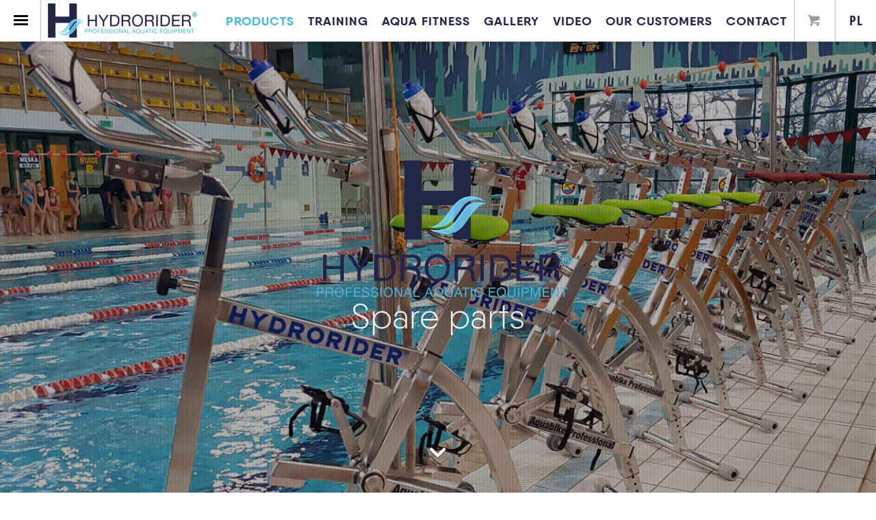

--- FILE ---
content_type: text/html; charset=UTF-8
request_url: https://www.hydrorider.pl/en/products/czesci/
body_size: 5029
content:
<!DOCTYPE html>
<html lang="en">
<head>
<meta charset="utf-8">
<title>Hydrorider - spare parts for HYDRORIDER equipment</title>
<link rel="icon" href="https://www.hydrorider.pl/favicon.ico">
<meta name="keywords" content="hydrorider spare parts,hydrorider spare parts,hydrorider spare parts,aquabike spare parts,aquabike spare parts">
<meta name="description" content="Spare parts for Hydrorider bicycles and treadmills. Aquabike Easy Line, Proffesional, Aquatreadmill spare parts">
<meta name="viewport" content="width=device-width,initial-scale=1.0,minimum-scale=1.0,maximum-scale=5.0,user-scalable=1">
<meta name="author" content="Robi Y Loretta aka RobiYogi.com">
<link rel="alternate" hreflang="pl" href="https://www.hydrorider.pl/pl/products/czesci/">
<link rel="alternate" hreflang="en" href="https://www.hydrorider.pl/en/products/czesci/">
<link rel="apple-touch-icon" sizes="180x180" href="https://www.hydrorider.pl/apple-touch-icon.png">
<link rel="icon" type="image/png" sizes="32x32" href="https://www.hydrorider.pl/favicon-32x32.png">
<link rel="icon" type="image/png" sizes="16x16" href="https://www.hydrorider.pl/favicon-16x16.png">
<link rel="manifest" href="https://www.hydrorider.pl/manifest.json">
<link rel="mask-icon" href="https://www.hydrorider.pl/safari-pinned-tab.svg" color="#ffffff">
<meta name="msapplication-TileColor" content="#ffffff">
<meta name="theme-color" content="#ffffff">
<meta name="format-detection" content="telephone=no">

<meta property="og:url" content="https://www.hydrorider.pl/en/products/czesci/">
<meta property="og:type" content="website">
<meta property="og:title" content="Hydrorider - spare parts for HYDRORIDER equipment">
<meta property="og:description" content="Spare parts for Hydrorider bicycles and treadmills. Aquabike Easy Line, Proffesional, Aquatreadmill spare parts"> 
<meta property="og:image" content="https://www.hydrorider.pl/images/home/big0.jpg">

<link rel="stylesheet" href="https://www.hydrorider.pl/styler9.css">


<script src="https://www.hydrorider.pl/js/jquery-1.12.4.min.js"></script>
<script src="https://www.hydrorider.pl/js/modernizr.custom.js"></script>
<script src="https://www.hydrorider.pl/js/classie.js"></script>
<noscript><style>#preloader,#gallery,#video-wrap,#frame-full{display:none;}</style></noscript>
<script>function initpage(){document.getElementById('wrapper').className="wrapper loaded";document.body.className="layout-switch";};window.onload=initpage;</script>
</head>
<body class="layout">
<div id="top" class="clear"></div><div id="computer" class="computer">
<a class="logo-icon" href="https://www.hydrorider.pl/en/" title="home page"></a>
<ul class="menu-main">
<li class="menu-trigger"><div class="trigger-icon icon-menu-mobile"></div></li>
<li><a href="https://www.hydrorider.pl/en/" class="logo" title="home page"></a></li>
<li><a href="https://www.hydrorider.pl/pl/products/czesci/" class="icon-txt" title="polska wersja"><span>pl</span></a></li>

<li class="menu-icon-basket"><a href="https://www.hydrorider.pl/en/cart/" title="cart" class=""><span class="icon icon-cart gray"></span></a></li>
<li class="basket-menu"><a href="https://www.hydrorider.pl/en/contact/" class=""><span class="text-menu">contact</span></a></li>
<li class="basket-menu"><a href="https://www.hydrorider.pl/en/our-customers/" class=""><span class="text-menu">our customers</span></a></li>
<li class="basket-menu"><a href="https://www.hydrorider.pl/en/video/" class=""><span class="text-menu">video</span></a></li>
<li class="basket-menu"><a href="https://www.hydrorider.pl/en/gallery/" class=""><span class="text-menu">gallery</span></a></li>
<li class="basket-menu"><a href="https://www.hydrorider.pl/en/aqua-fitness/" class=""><span class="text-menu">aqua fitness</span></a></li>
<li class="basket-menu"><a href="https://www.hydrorider.pl/en/training/" class=""><span class="text-menu">training</span></a></li>
<li class="basket-menu"><a href="https://www.hydrorider.pl/en/products/" class="b-m-active"><span class="text-menu">products</span></a>

</li>

<li class="menu-icon"><a href="https://www.hydrorider.pl/en/contact/" class="" title="contact"><span class="icon icon-mail"></span></a></li>
<li class="menu-icon"><a href="https://www.hydrorider.pl/en/our-customers" class="" title="our customers"><span class="icon icon-heart"></span></a></li>
<li class="menu-icon"><a href="https://www.hydrorider.pl/en/video/" class="" title="video"><span class="icon icon-video"></span></a></li>
<li class="menu-icon"><a href="https://www.hydrorider.pl/en/gallery/" class="" title="gallery"><span class="icon icon-images"></span></a></li>
<li class="menu-icon"><a href="https://www.hydrorider.pl/en/aqua-fitness/" class="" title="aqua fitness"><span class="icon icon-rocket"></span></a></li>
<li class="menu-icon"><a href="https://www.hydrorider.pl/en/training/" class="" title="training"><span class="icon icon-hand"></span></a></li>
<li class="menu-icon"><a href="https://www.hydrorider.pl/en/products/" class="b-m-active" title="products"><span class="icon icon-bag"></span></a></li>
</ul>
<div class="canal-menu-wrapper">
<div class="canal-scroller">
<ul class="menu">
<li class="search-item">
<form name="searcher" action="https://www.hydrorider.pl/en/search/" method="post">
<input type="text" name="query" id="query" class="search" value="Enter your search term..." maxlength="128" placeholder="Enter your search term..." onfocus="if (this.value=='Enter your search term...') this.value=''" onblur="if (this.value=='') this.value='Enter your search term...'">
<input class="icon-search" type="submit" id="sub1" value="yes"><label for="sub1" title="search"></label>
</form></li>


<li><a class="canal-icon icon-bag" href="https://www.hydrorider.pl/en/products/">products</a>
<ul class="canal-submenu"><li><a class="canal-icon icon-arrow-right" href="https://www.hydrorider.pl/en/products/sprzet/">Hydrorider Equipment</a></li><li><a class="canal-icon icon-arrow-right" href="https://www.hydrorider.pl/en/products/akcesoria/">HYDRORIDER accessories</a></li><li><a class="canal-icon icon-arrow-right active-btn" href="https://www.hydrorider.pl/en/products/czesci/">Spare parts</a></li></ul>
</li>
<li><a class="canal-icon icon-hand" href="https://www.hydrorider.pl/en/training/">training</a></li>
<li><a class="canal-icon icon-rocket" href="https://www.hydrorider.pl/en/aqua-fitness/">aqua fitness</a></li>
<li><a class="canal-icon icon-heart" href="https://www.hydrorider.pl/en/our-customers/">our customers</a></li>
<li><a class="canal-icon icon-images" href="https://www.hydrorider.pl/en/gallery/">photo galleries</a></li>
<li><a class="canal-icon icon-video" href="https://www.hydrorider.pl/en/video/">video</a></li>
<li><a class="canal-icon icon-mail" href="https://www.hydrorider.pl/en/contact/">contact</a></li>
</ul>
</div>
</div>
</div><div id="preloader" class="preloader">
<div class="preloader-loader"><div class="ball"></div><div class="ball1"></div><div class="pre-logo"></div></div>
</div><div class="parallax-full">
<div class="bg bg-first">
<div class="parallax-mobile"><img class="img-mobile" src="https://www.hydrorider.pl/images/category/czesci//big0.jpg" alt="" /></div>
<div class="post-overlay-black-half"></div>
<div class="line-cover-vertical"></div>
</div>
<div class="link"><a href="#sub" class="cursor" title="see"><div class="post-overlay"></div></a></div>
<div class="parallax-txt">
<div class="subwrapper max-logo"><img src="https://www.hydrorider.pl/img/hydrorider-logo.png" alt="" /></div>
<h1 class="qanelas-light">Spare parts</h1>
</div>
<div class="trigger link"><a class="black" href="#sub" title="see"><div class="arrow-down icon icon-arrow-down"></div></a></div>
</div><div id="wrapper" class="wrapper"><div id="sub" class="uberwrapper-first">
<div class="subwrapper">

</div>
<div class="head-img"><div class="columns uppercase"></div></div>
<div class="subwrapper">
<p></p>
<div id="nav" class="clear"></div>
<div class="navi-box">
<div class="navi-left-full"></div>
<div class="navi-right"></div>
<div class="navi-btn-right link"><a href="https://www.hydrorider.pl/en/products/0/#3" class="navi-link" title="close"><span class="icon icon-close"></span></a></div>
<div class="navi-logo"><img src="https://www.hydrorider.pl/img/logo.png" width="64" height="64" alt="logo" /></div>
<div class="navi-title">Spare parts</div>
<p class="midi condensed center-text">(1-16|16)</p>
</div>


<div class="break-midi"></div>
</div>
<div id="cbp-pgcontainer" class="cbp-pgcontainer">
<ul class="cbp-pggrid">				
<li>
<div class="cbp-pgcontent condensed">
<span class="cbp-pgrotate">Rotate Item</span>


<div class="cbp-pgitem">
<a href="https://www.hydrorider.pl/en/products/czesci/pedal-podstawa-standard-lewy/" >
<div class="cbp-pgitem-flip">
<img src="https://www.hydrorider.pl/images/product/pedal-podstawa-standard-lewy/thu0.jpg" alt="DBS0023SX Pedal Support Left" class="ungrayscale" />
<img src="https://www.hydrorider.pl/images/product/pedal-podstawa-standard-lewy/thu0.jpg" alt="DBS0023SX Pedal Support Left" class="ungrayscale" />
</div>
</a>
</div>

</div>
<a href="https://www.hydrorider.pl/en/products/czesci/pedal-podstawa-standard-lewy/" >
<div class="cbp-pginfo condensed">
<h3>DBS0023SX Pedal Support Left</h3>


</div>
</a>
</li><li>
<div class="cbp-pgcontent condensed">
<span class="cbp-pgrotate">Rotate Item</span>


<div class="cbp-pgitem">
<a href="https://www.hydrorider.pl/en/products/czesci/pedal-podstawa-standard-prawy/" >
<div class="cbp-pgitem-flip">
<img src="https://www.hydrorider.pl/images/product/pedal-podstawa-standard-prawy/thu0.jpg" alt="DBS0023DX Pedal Support Right" class="ungrayscale" />
<img src="https://www.hydrorider.pl/images/product/pedal-podstawa-standard-prawy/thu0.jpg" alt="DBS0023DX Pedal Support Right" class="ungrayscale" />
</div>
</a>
</div>

</div>
<a href="https://www.hydrorider.pl/en/products/czesci/pedal-podstawa-standard-prawy/" >
<div class="cbp-pginfo condensed">
<h3>DBS0023DX Pedal Support Right</h3>


</div>
</a>
</li><li>
<div class="cbp-pgcontent condensed">
<span class="cbp-pgrotate">Rotate Item</span>


<div class="cbp-pgitem">
<a href="https://www.hydrorider.pl/en/products/czesci/aquabike-color-seat/" >
<div class="cbp-pgitem-flip">
<img src="https://www.hydrorider.pl/images/product/aquabike-color-seat/thu0.jpg" alt="DBS0147 - Comfort Seat - saddle" class="ungrayscale" />
<img src="https://www.hydrorider.pl/images/product/aquabike-color-seat/thu1.jpg" alt="DBS0147 - Comfort Seat - saddle" class="ungrayscale" />
</div>
</a>
</div>

</div>
<a href="https://www.hydrorider.pl/en/products/czesci/aquabike-color-seat/" >
<div class="cbp-pginfo condensed">
<h3>DBS0147 - Comfort Seat - saddle</h3>


</div>
</a>
</li><li>
<div class="cbp-pgcontent condensed">
<span class="cbp-pgrotate">Rotate Item</span>


<div class="cbp-pgitem">
<a href="https://www.hydrorider.pl/en/products/czesci/extra-comfort-seat/" >
<div class="cbp-pgitem-flip">
<img src="https://www.hydrorider.pl/images/product/extra-comfort-seat/thu0.jpg" alt="Extra Wide Comfort Seat" class="ungrayscale" />
<img src="https://www.hydrorider.pl/images/product/extra-comfort-seat/thu1.jpg" alt="Extra Wide Comfort Seat" class="ungrayscale" />
</div>
</a>
</div>

</div>
<a href="https://www.hydrorider.pl/en/products/czesci/extra-comfort-seat/" >
<div class="cbp-pginfo condensed">
<h3>Extra Wide Comfort Seat</h3>


</div>
</a>
</li><li>
<div class="cbp-pgcontent condensed">
<span class="cbp-pgrotate">Rotate Item</span>


<div class="cbp-pgitem">
<a href="https://www.hydrorider.pl/en/products/czesci/standard-pedal/" >
<div class="cbp-pgitem-flip">
<img src="https://www.hydrorider.pl/images/product/standard-pedal/thu0.jpg" alt="DBS0023 PEDAL Standard Pedal" class="ungrayscale" />
<img src="https://www.hydrorider.pl/images/product/standard-pedal/thu0.jpg" alt="DBS0023 PEDAL Standard Pedal" class="ungrayscale" />
</div>
</a>
</div>

</div>
<a href="https://www.hydrorider.pl/en/products/czesci/standard-pedal/" >
<div class="cbp-pginfo condensed">
<h3>DBS0023 PEDAL Standard Pedal</h3>


</div>
</a>
</li><li>
<div class="cbp-pgcontent condensed">
<span class="cbp-pgrotate">Rotate Item</span>


<div class="cbp-pgitem">
<a href="https://www.hydrorider.pl/en/products/czesci/pedal-strap/" >
<div class="cbp-pgitem-flip">
<img src="https://www.hydrorider.pl/images/product/pedal-strap/thu0.jpg" alt="DBS0044 - Pedal Strap toe basket strap" class="ungrayscale" />
<img src="https://www.hydrorider.pl/images/product/pedal-strap/thu0.jpg" alt="DBS0044 - Pedal Strap toe basket strap" class="ungrayscale" />
</div>
</a>
</div>

</div>
<a href="https://www.hydrorider.pl/en/products/czesci/pedal-strap/" >
<div class="cbp-pginfo condensed">
<h3>DBS0044 - Pedal Strap toe basket strap</h3>


</div>
</a>
</li><li>
<div class="cbp-pgcontent condensed">
<span class="cbp-pgrotate">Rotate Item</span>


<div class="cbp-pgitem">
<a href="https://www.hydrorider.pl/en/products/czesci/pedal-cage/" >
<div class="cbp-pgitem-flip">
<img src="https://www.hydrorider.pl/images/product/pedal-cage/thu0.jpg" alt="Pedal cage" class="ungrayscale" />
<img src="https://www.hydrorider.pl/images/product/pedal-cage/thu1.jpg" alt="Pedal cage" class="ungrayscale" />
</div>
</a>
</div>

</div>
<a href="https://www.hydrorider.pl/en/products/czesci/pedal-cage/" >
<div class="cbp-pginfo condensed">
<h3>Pedal cage</h3>


</div>
</a>
</li><li>
<div class="cbp-pgcontent condensed">
<span class="cbp-pgrotate">Rotate Item</span>


<div class="cbp-pgitem">
<a href="https://www.hydrorider.pl/en/products/czesci/shoeless-pedals-right/" >
<div class="cbp-pgitem-flip">
<img src="https://www.hydrorider.pl/images/product/shoeless-pedals-right/thu0.jpg" alt="DBS0053R - Right Comfort Evo Pedal DX SX right pedal (Shoeless Use)" class="ungrayscale" />
<img src="https://www.hydrorider.pl/images/product/shoeless-pedals-right/thu0.jpg" alt="DBS0053R - Right Comfort Evo Pedal DX SX right pedal (Shoeless Use)" class="ungrayscale" />
</div>
</a>
</div>

</div>
<a href="https://www.hydrorider.pl/en/products/czesci/shoeless-pedals-right/" >
<div class="cbp-pginfo condensed">
<h3>DBS0053R - Right Comfort Evo Pedal DX SX right pedal (Shoeless Use)</h3>


</div>
</a>
</li><li>
<div class="cbp-pgcontent condensed">
<span class="cbp-pgrotate">Rotate Item</span>


<div class="cbp-pgitem">
<a href="https://www.hydrorider.pl/en/products/czesci/shoeless-pedals-left/" >
<div class="cbp-pgitem-flip">
<img src="https://www.hydrorider.pl/images/product/shoeless-pedals-left/thu0.jpg" alt="DBS0053L - Left Comfort Evo Pedal DX SX left pedal (Shoeless Use)" class="ungrayscale" />
<img src="https://www.hydrorider.pl/images/product/shoeless-pedals-left/thu0.jpg" alt="DBS0053L - Left Comfort Evo Pedal DX SX left pedal (Shoeless Use)" class="ungrayscale" />
</div>
</a>
</div>

</div>
<a href="https://www.hydrorider.pl/en/products/czesci/shoeless-pedals-left/" >
<div class="cbp-pginfo condensed">
<h3>DBS0053L - Left Comfort Evo Pedal DX SX left pedal (Shoeless Use)</h3>


</div>
</a>
</li><li>
<div class="cbp-pgcontent condensed">
<span class="cbp-pgrotate">Rotate Item</span>


<div class="cbp-pgitem">
<a href="https://www.hydrorider.pl/en/products/czesci/shoeless-pedal-with-resistance-right/" >
<div class="cbp-pgitem-flip">
<img src="https://www.hydrorider.pl/images/product/shoeless-pedal-with-resistance-right/thu0.jpg" alt="DBS0053R-EL - Right Comfort Evo Pedal DX SX - Easy Line (shoeless use)" class="ungrayscale" />
<img src="https://www.hydrorider.pl/images/product/shoeless-pedal-with-resistance-right/thu1.jpg" alt="DBS0053R-EL - Right Comfort Evo Pedal DX SX - Easy Line (shoeless use)" class="ungrayscale" />
</div>
</a>
</div>

</div>
<a href="https://www.hydrorider.pl/en/products/czesci/shoeless-pedal-with-resistance-right/" >
<div class="cbp-pginfo condensed">
<h3>DBS0053R-EL - Right Comfort Evo Pedal DX SX - Easy Line (shoeless use)</h3>


</div>
</a>
</li><li>
<div class="cbp-pgcontent condensed">
<span class="cbp-pgrotate">Rotate Item</span>


<div class="cbp-pgitem">
<a href="https://www.hydrorider.pl/en/products/czesci/shoeless-pedal-with-resistance-left/" >
<div class="cbp-pgitem-flip">
<img src="https://www.hydrorider.pl/images/product/shoeless-pedal-with-resistance-left/thu0.jpg" alt="DBS0053L-EL - Left Comfort Evo Pedal DX SX - Easy Line (shoeless use)" class="ungrayscale" />
<img src="https://www.hydrorider.pl/images/product/shoeless-pedal-with-resistance-left/thu1.jpg" alt="DBS0053L-EL - Left Comfort Evo Pedal DX SX - Easy Line (shoeless use)" class="ungrayscale" />
</div>
</a>
</div>

</div>
<a href="https://www.hydrorider.pl/en/products/czesci/shoeless-pedal-with-resistance-left/" >
<div class="cbp-pginfo condensed">
<h3>DBS0053L-EL - Left Comfort Evo Pedal DX SX - Easy Line (shoeless use)</h3>


</div>
</a>
</li><li>
<div class="cbp-pgcontent condensed">
<span class="cbp-pgrotate">Rotate Item</span>


<div class="cbp-pgitem">
<a href="https://www.hydrorider.pl/en/products/czesci/sliding-sleeve/" >
<div class="cbp-pgitem-flip">
<img src="https://www.hydrorider.pl/images/product/sliding-sleeve/thu0.jpg" alt="DBS0179 - Sliding Sleeve - plastic insert for the&nbsp;frame" class="ungrayscale" />
<img src="https://www.hydrorider.pl/images/product/sliding-sleeve/thu1.jpg" alt="DBS0179 - Sliding Sleeve - plastic insert for the&nbsp;frame" class="ungrayscale" />
</div>
</a>
</div>

</div>
<a href="https://www.hydrorider.pl/en/products/czesci/sliding-sleeve/" >
<div class="cbp-pginfo condensed">
<h3>DBS0179 - Sliding Sleeve - plastic insert for the&nbsp;frame</h3>


</div>
</a>
</li><li>
<div class="cbp-pgcontent condensed">
<span class="cbp-pgrotate">Rotate Item</span>


<div class="cbp-pgitem">
<a href="https://www.hydrorider.pl/en/products/czesci/kit-bushes-aquabike-professional/" >
<div class="cbp-pgitem-flip">
<img src="https://www.hydrorider.pl/images/product/kit-bushes-aquabike-professional/thu0.jpg" alt="DBS0150 - Kit Bushes for Pro Aquabike Professional" class="ungrayscale" />
<img src="https://www.hydrorider.pl/images/product/kit-bushes-aquabike-professional/thu0.jpg" alt="DBS0150 - Kit Bushes for Pro Aquabike Professional" class="ungrayscale" />
</div>
</a>
</div>

</div>
<a href="https://www.hydrorider.pl/en/products/czesci/kit-bushes-aquabike-professional/" >
<div class="cbp-pginfo condensed">
<h3>DBS0150 - Kit Bushes for Pro Aquabike Professional</h3>


</div>
</a>
</li><li>
<div class="cbp-pgcontent condensed">
<span class="cbp-pgrotate">Rotate Item</span>


<div class="cbp-pgitem">
<a href="https://www.hydrorider.pl/en/products/czesci/kit-bushes-aquabike-easy-line/" >
<div class="cbp-pgitem-flip">
<img src="https://www.hydrorider.pl/images/product/kit-bushes-aquabike-easy-line/thu0.jpg" alt="DBS0214 - Kit Bushes for Easy Line" class="ungrayscale" />
<img src="https://www.hydrorider.pl/images/product/kit-bushes-aquabike-easy-line/thu0.jpg" alt="DBS0214 - Kit Bushes for Easy Line" class="ungrayscale" />
</div>
</a>
</div>

</div>
<a href="https://www.hydrorider.pl/en/products/czesci/kit-bushes-aquabike-easy-line/" >
<div class="cbp-pginfo condensed">
<h3>DBS0214 - Kit Bushes for Easy Line</h3>


</div>
</a>
</li><li>
<div class="cbp-pgcontent condensed">
<span class="cbp-pgrotate">Rotate Item</span>


<div class="cbp-pgitem">
<a href="https://www.hydrorider.pl/en/products/czesci/gray-rubber-protection/" >
<div class="cbp-pgitem-flip">
<img src="https://www.hydrorider.pl/images/product/gray-rubber-protection/thu0.jpg" alt="Gray Rubber Protection" class="ungrayscale" />
<img src="https://www.hydrorider.pl/images/product/gray-rubber-protection/thu0.jpg" alt="Gray Rubber Protection" class="ungrayscale" />
</div>
</a>
</div>

</div>
<a href="https://www.hydrorider.pl/en/products/czesci/gray-rubber-protection/" >
<div class="cbp-pginfo condensed">
<h3>Gray Rubber Protection</h3>


</div>
</a>
</li><li>
<div class="cbp-pgcontent condensed">
<span class="cbp-pgrotate">Rotate Item</span>


<div class="cbp-pgitem">
<a href="https://www.hydrorider.pl/en/products/czesci/black-cap-for-bases/" >
<div class="cbp-pgitem-flip">
<img src="https://www.hydrorider.pl/images/product/black-cap-for-bases/thu0.jpg" alt="Black cap for bases" class="ungrayscale" />
<img src="https://www.hydrorider.pl/images/product/black-cap-for-bases/thu0.jpg" alt="Black cap for bases" class="ungrayscale" />
</div>
</a>
</div>

</div>
<a href="https://www.hydrorider.pl/en/products/czesci/black-cap-for-bases/" >
<div class="cbp-pginfo condensed">
<h3>Black cap for bases</h3>


</div>
</a>
</li>				
</ul>
</div>
<script src="https://www.hydrorider.pl/js/cbpShop.min.js"></script>
<script>var shop=new cbpShop(document.getElementById("cbp-pgcontainer"));</script>


<div id="1" class="two-columns">
<div class="container">
<div class="category">
<img src="https://www.hydrorider.pl/images/category/sprzet/thu0.jpg" alt="" class="ungrayscale" />
<a href="https://www.hydrorider.pl/en/products/sprzet/">
<div class="category-txt">
 <h3>Hydrorider Equipment</h3>
 <p><b>- 7 products -</b></p>
</div>
</a>
</div>
</div>
</div><div id="2" class="two-columns">
<div class="container">
<div class="category">
<img src="https://www.hydrorider.pl/images/category/akcesoria/thu0.jpg" alt="" class="ungrayscale" />
<a href="https://www.hydrorider.pl/en/products/akcesoria/">
<div class="category-txt">
 <h3>HYDRORIDER accessories</h3>
 <p><b>- 6 products -</b></p>
</div>
</a>
</div>
</div>
</div>
</div>
<div class="clear"></div>
<div class="parallax-big">
<div class="bg bg1">
<div class="parallax-mobile"><img class="img-mobile" src="https://www.hydrorider.pl/images/category/czesci/big1.jpg" alt="" /></div>
<div class="post-overlay-black-half"></div>
<div class="line-cover-vertical"></div>
<div class="parallax-txt">
<div class="subwrapper max100"><img src="https://www.hydrorider.pl/img/logo-white.png" alt="" /></div>
<h3 class="qanelas uppercase">Spare parts</h3>
</div>
</div>
</div><div id="end" class="subfooter-home">
<div class="subwrapper condensed-bold uppercase">
<div class="columns-midi">
<div class="four-columns">
<div class="container-midi">
<p class="boxtitle-home">HYDRORIDER</p>
<div class="break"></div>
<p><span class="icon icon-bag"></span>&nbsp;<a href="https://www.hydrorider.pl/en/products/">products</a></p>
<p><span class="icon icon-hand"></span>&nbsp;<a href="https://www.hydrorider.pl/en/training/">training</a></p>
<p><span class="icon icon-rocket"></span>&nbsp;<a href="https://www.hydrorider.pl/en/aqua-fitness/">aqua fitness</a></p>
<p><span class="icon icon-heart"></span>&nbsp;<a href="https://www.hydrorider.pl/en/our-customers/">our customers</a></p>
</div>
</div>
<div class="four-columns">
<div class="container-midi">
<p class="boxtitle-home">products</p>
<div class="break"></div>
<p><span class="icon icon-arrow-right"></span>&nbsp;<a href="https://www.hydrorider.pl/en/products/sprzet/">Hydrorider Equipment</a></p><p><span class="icon icon-arrow-right"></span>&nbsp;<a href="https://www.hydrorider.pl/en/products/akcesoria/">HYDRORIDER accessories</a></p><p><span class="icon icon-arrow-right"></span>&nbsp;<a href="https://www.hydrorider.pl/en/products/czesci/">Spare parts</a></p>
<p><span class="icon icon-search"></span>&nbsp;<a href="https://www.hydrorider.pl/en/search/">searcher</a></p>
</div>
</div>
<div class="four-columns">
<div class="container-midi">
<p class="boxtitle-home">multimedia</p>
<div class="break"></div>
<p><span class="icon icon-video"></span>&nbsp;<a href="https://www.hydrorider.pl/en/video/">video</a></p>
<p><span class="icon icon-images"></span>&nbsp;<a href="https://www.hydrorider.pl/en/gallery/">gallery</a></p>
<p><span class="icon icon-facebook"></span>&nbsp;<a href="https://www.facebook.com/StemradSportKlub" target="_blank">facebook</a></p>
<p><span class="icon icon-instagram"></span>&nbsp;<a href="https://www.instagram.com/stemrad_hydrorider/" target="_blank">instagram</a></p>
</div>
</div>
<div class="four-columns">
<div class="container-midi">
<p class="boxtitle-home">contact</p>
<div class="break"></div>
<p><span class="icon icon-send"></span>&nbsp;<script>
<!--
var name = "biuro";
var domain = "hydrorider.pl";
document.write('<a href=\"mailto:' + name + '@' + domain + '\" class=\"lowercase\" title=\"send email\">');
document.write(name + '@' + domain + '</a>');
// -->
</script></p>
<p><span class="icon icon-phone"></span>&nbsp;<a href="tel:+48514936699">+48 514 93 66 99</a></p>
<p><span class="icon icon-mail"></span>&nbsp;<a href="https://www.hydrorider.pl/en/contact/">contact</a></p>
<p><span class="icon icon-location"></span>&nbsp;<a href="https://www.hydrorider.pl/en/contact/#loc">Location</a></p>
</div>
</div>
</div>
<div class="break"></div>
</div>
</div><div class="footer">
<ul class="footer-main">
<li><a href="https://www.hydrorider.pl/en/products/0/" class="canal-icon icon-arrow-left" title="back"><span>back</span></a></li>
<li><div class="copyleft">all human rights reserved<br>2008 - 2026<span class="icon icon-dot"></span>hydrorider.pl</div></li>
<li class="link"><a href="#top" class="canal-icon icon-arrow-up" title="top"><span>top</span></a></li>
</ul>
</div></div><div class="clear-end"></div><div class="signature">
<div class="subwrapper">
<div class="break"></div>
<span class="condensed-bold">website no use cookies, no spying, no tracking</span>
<br><span class="bright">to use the website, we check:</span>
<br><span class="mini bright">country: </span>US<span class="mini bright"> · city: </span>Dublin<span class="mini bright"> · ip: </span>3.145.207.134
<br><span class="mini bright">device: </span>computer<span class="mini bright"> · browser: </span>Chrome 131<span class="mini bright"> · platform: </span>Macintosh
<br><span class="mini bright">counter: </span>1<span class="mini bright"> · online: </span><a href="https://www.hydrorider.pl/en/visitors/"><span id="onliner">666</span></a>
<br><span class="mini bright">created and powered by:</span>
<br><a href="https://www.robiyogi.com" target="_blank" class="robiyogi" title="www.RobiYogi.com - Professional Responsive Websites"><span class="hide">www.RobiYogi.com - Professional Responsive Websites</span></a>
<div class="break"></div>
</div>
</div><div id="gallery" class="pswp" tabindex="-1" role="dialog" aria-hidden="true">
<div class="pswp__bg"></div>
<div class="pswp__scroll-wrap">
<div class="pswp__container">
<div class="pswp__item"></div>
<div class="pswp__item"></div>
<div class="pswp__item"></div>
</div>
<div class="pswp__ui pswp__ui--hidden">
<div class="pswp__top-bar">
<div class="pswp__counter"></div>
<button class="pswp__button pswp__button--close" title="Close (Esc)"></button>
<button class="pswp__button pswp__button--share pswp__element--disabled" title="Share"></button>
<button class="pswp__button pswp__button--fs pswp__element--disabled" title="Toggle fullscreen"></button>
<button class="pswp__button pswp__button--zoom" title="Zoom in/out"></button>
<div class="pswp__preloader">
<div class="pswp__preloader__icn">
<div class="pswp__preloader__cut">
<div class="pswp__preloader__donut"></div>
</div>
</div>
</div>
</div>
<!-- <div class="pswp__loading-indicator"><div class="pswp__loading-indicator__line"></div></div> -->
<div class="pswp__share-modal pswp__share-modal--hidden pswp__single-tap pswp__element--disabled">
<div class="pswp__share-tooltip">
</div>
</div>
<button class="pswp__button pswp__button--arrow--left" title="PREVIOUS (arrow left)"></button>
<button class="pswp__button pswp__button--arrow--right" title="NEXT (arrow right)"></button>
<div class="pswp__caption pswp__element--disabled">
<div class="pswp__caption__center">
</div>
</div>
</div>
</div>
</div><div id="video-wrap" class="video-wrap video-wrap-dis">
<div class="video-inner">
<video class="video-player" src="https://www.hydrorider.pl/video/empty.mp4" type="video/mp4" preload="auto">
<p class="red center-text">Your browser does not support mp4 video format.</p>
</video>
<div class="line-cover-vertical"></div>
<div class="controls-video bfont">
<div id="videobutton" class="video-button" title="play"><span id="videoicon" class="icon icon-play"></span></div>
<div id="videotimer" class="video-timer">00:00</div><div id="videoduration" class="video-duration">00:00</div>
<div class="video-bar"><div id="videobar" class="video-frame"><div id="videoslider"><div id="videoload"><div id="videoprogress"></div></div></div></div></div>
<div id="videovolume" class="video-volume">
<div id="videomute" class="video-mute" title="mute"><span id="videovol" class="icon icon-sound"></span></div>
</div>
</div>
<div class="action action-close"><span class="icon icon-close"></span><span class="action-label action-label-hidden">close</span></div>
</div>
</div><script src="https://www.hydrorider.pl/js/parallax.js"></script>
<script>$(window).bind('load',function(){
$('.bg-first').parallax('50%',0.4);
$('.bg0').parallax('50%',0.4);
$('.bg1').parallax('50%',0.4);
$('.bg2').parallax('50%',0.4);
$('.bg3').parallax('50%',0.4);
$('.bg4').parallax('50%',0.4);
$('.bg5').parallax('50%',0.4);
});</script><script src="https://www.hydrorider.pl/js/m-computer.js"></script>
<script>new siteMenu(document.getElementById('computer'));</script><script src="https://www.hydrorider.pl/js/videofull.js"></script>
<script>$(document).ready(function(){$('.link a').click(function(){$('html,body').animate({scrollTop:$($(this).attr('href')).offset().top+'px'},{duration:500,easing:'swing'});return false;});$('.bg-first,.bg-info,.bg0,.bg1,.bg2,.bg3,.bg4,.bg5').not('.no-bg').each(function(){$(this).css('background','url('+$(this).find('.img-mobile').attr('src')+') 50% 50% fixed no-repeat');});$('.slide').not('.no-bg').each(function(){$(this).css('background-image','url('+$(this).find('.slide-bg').attr('src')+')');});$('.slide-scroll').not('.no-bg').each(function(){$(this).css('background-image','url('+$(this).find('.slide-bg').attr('src')+')');});$('iframe').each(function(){var url=$(this).attr('src');if($(this).attr('src').indexOf('?')>0){$(this).attr({'src':url+'&wmode=transparent','wmode':'Opaque'});}else{$(this).attr({'src':url+'?wmode=transparent','wmode':'Opaque'});}});});
</script></body>
</html>

--- FILE ---
content_type: text/css
request_url: https://www.hydrorider.pl/styler9.css
body_size: 31306
content:
@font-face{font-family:'icomoon';
src:url('fonts/icomoon/icomoon.eot');
src:url('fonts/icomoon/icomoon.eot?#iefix') format('embedded-opentype'),
url('fonts/icomoon/icomoon.woff') format('woff'),
url('fonts/icomoon/icomoon.ttf') format('truetype'),
url('fonts/icomoon/icomoon.svg?#icomoon') format('svg');font-weight:normal;font-style:normal;font-display:swap;}
@font-face{font-family:'QanelasLight';
src:url('fonts/qanelas/Qanelas-Light.eot');
src:url('fonts/qanelas/Qanelas-Light.eot?#iefix') format('embedded-opentype'),
url('fonts/qanelas/Qanelas-Light.woff2') format('woff2'),
url('fonts/qanelas/Qanelas-Light.woff') format('woff'),
url('fonts/qanelas/Qanelas-Light.ttf') format('truetype'),
url('fonts/qanelas/Qanelas-Light.svg#Qanelas-Light') format('svg');font-weight:normal;font-style:normal;font-display:swap;}
@font-face{font-family:'QanelasBold';
src:url('fonts/qanelas/Qanelas-Bold.eot');
src:url('fonts/qanelas/Qanelas-Bold.eot?#iefix') format('embedded-opentype'),
url('fonts/qanelas/Qanelas-Bold.woff2') format('woff2'),
url('fonts/qanelas/Qanelas-Bold.woff') format('woff'),
url('fonts/qanelas/Qanelas-Bold.ttf') format('truetype'),
url('fonts/qanelas/Qanelas-Bold.svg#Qanelas-Bold') format('svg');font-weight:normal;font-style:normal;font-display:swap;}
@font-face {font-family:'OpenSansCondensed';
src:url('fonts/opensanscondensed_light/OpenSans-CondLight-webfont.eot');
src:url('fonts/opensanscondensed_light/OpenSans-CondLight-webfont.eot?#iefix') format('embedded-opentype'),
url('fonts/opensanscondensed_light/OpenSans-CondLight-webfont.woff') format('woff'),
url('fonts/opensanscondensed_light/OpenSans-CondLight-webfont.ttf') format('truetype'),
url('fonts/opensanscondensed_light/OpenSans-CondLight-webfont.svg#OpenSansCondensed') format('svg');font-weight:normal;font-style:normal;font-display:swap;}
@font-face {font-family:'OpenSansCondensedBold';
src:url('fonts/opensanscondensed_bold/OpenSans-CondBold-webfont.eot');
src:url('fonts/opensanscondensed_bold/OpenSans-CondBold-webfont.eot?#iefix') format('embedded-opentype'),
url('fonts/opensanscondensed_bold/OpenSans-CondBold-webfont.woff') format('woff'),
url('fonts/opensanscondensed_bold/OpenSans-CondBold-webfont.ttf') format('truetype'),
url('fonts/opensanscondensed_bold/OpenSans-CondBold-webfont.svg#OpenSansCondensedBold') format('svg');font-weight:normal;font-style:normal;font-display:swap;}
html,body,div,span,applet,object,iframe,h1,h2,h3,h4,h5,h6,p,blockquote,pre,a,abbr,acronym,address,big,cite,code,del,dfn,em,img,ins,kbd,q,s,samp,small,strike,strong,sub,sup,tt,var,b,u,i,center,dl,dt,dd,ol,ul,li,fieldset,form,label,input,textarea,legend,table,caption,tbody,tfoot,thead,tr,th,td,article,aside,canvas,details,embed,figure,figcaption,footer,header,hgroup,menu,nav,output,ruby,section,summary,time,mark,audio,video{border:0;font-size:100%;font:inherit;vertical-align:baseline;margin:0;padding:0;}
img{max-width:100%;height:auto;vertical-align:top;}
video{width:100%;height:auto;}
article,aside,details,figcaption,figure,footer,header,hgroup,main,nav,section,summary{display:block;}audio,canvas,video{display:inline-block;}audio:not([controls]){display:none;height:0;}[hidden]{display:none;}html{font-family:sans-serif;-webkit-text-size-adjust:100%;text-size-adjust:100%;}body{margin:0;}a:focus{outline:thin dotted;}a:active,a:hover{outline:0;}abbr[title]{border-bottom:1px dotted;}b,strong{font-weight:bold;}dfn{font-style:italic;}hr{-moz-box-sizing:content-box;box-sizing:content-box;height:0;}mark{background:#ff0;color:#000;}code,kbd,pre,samp{font-family:monospace,serif;font-size:1em;}pre{white-space:pre-wrap;}q{quotes:"\201C" "\201D" "\2018" "\2019";}small{font-size:80%;}sub,sup{font-size:75%;line-height:0;position:relative;vertical-align:baseline;}sup{top:-0.5em;}sub{bottom:-0.25em;}img{border:0;}svg:not(:root){overflow:hidden;}figure{margin:0;}fieldset{border:1px solid #c0c0c0;margin:0 2px;padding:0.35em 0.625em 0.75em;}legend{border:0;padding:0;}button,input,select,textarea{font-family:inherit;font-size:100%;margin:0;}button,input{line-height:normal;}button,select{text-transform:none;}button,html input[type="button"],input[type="reset"],input[type="submit"]{-webkit-appearance:button;cursor:pointer;}button[disabled],html input[disabled]{cursor:default;}input[type="checkbox"],input[type="radio"]{box-sizing:border-box;padding:0;}input[type="search"]{-webkit-appearance:textfield;-moz-box-sizing:content-box;-webkit-box-sizing:content-box;box-sizing:content-box;}input[type="search"]::-webkit-search-cancel-button,input[type="search"]::-webkit-search-decoration{-webkit-appearance:none;}button::-moz-focus-inner,input::-moz-focus-inner{border:0;padding:0;}textarea{overflow:auto;vertical-align:top;}table{border-collapse:collapse;border-spacing:0;}
*,*:before,*:after{margin:0;padding:0;-moz-box-sizing:border-box;-webkit-box-sizing:border-box;box-sizing:border-box;}
ul{list-style:none;}
ol{list-style-type:inherit;}
ol li{margin-left:20px;}
::-moz-selection{background:rgba(71,180,219,1);color:#fff;}
::selection{background:rgba(71,180,219,1);color:#fff;}
:first-child + html .clearfix{clear:both;display:block;}
:focus{outline:none !important;}
::-moz-focus-inner{border:0 !important;}
select:-moz-focusring{color:transparent;text-shadow:0 0 0 #000;}
html{background:#fff;color:#232323;font-size:0.8em;}
body{line-height:1.25;
font-size:18px;
font-family:'QanelasLight',sans-serif;
color:rgba(35,38,71,1);
overflow-x:hidden;
background:#000 url(img/bodybg.png);
-webkit-font-smoothing:antialiased;}
html,body,.frame-full,.header,.subpage{height:100vh;width:100%;}
a{color:rgba(71,180,219,1);outline:0;text-decoration:none;-webkit-transition:color .25s ease-out;-o-transition:color .25s ease-out;transition:color .25s ease-out;}
a:hover{color:#111;}
a:active,a:focus{outline:0;}
b{font-family:'QanelasBold',sans-serif;font-weight:normal;}
i{font-style:italic;}
blockquote,q{quotes:none;color:#222;padding:10px;margin-bottom:10px;background:#fff;border:1px solid #dcdcdc;border-left:3px solid rgba(71,180,219,1);font-style:italic;font-size:18px;font-weight:400;}
blockquote:before,blockquote:after,q:before,q:after{content:none;}
table{border-collapse:collapse;border-spacing:0;vertical-align:baseline;}
table,caption,tbody,tfoot,thead,tr,th,td{margin:0;padding:0;border:0;outline:0;font-size:100%;vertical-align:baseline;background:transparent;}
table.tabler{width:100%;border-spacing:0;border-collapse:collapse;border:1px solid #ccc;padding:0;
-webkit-box-shadow:0 4px 0 rgba(0,0,0,0.04);
-o-box-shadow:0 4px 0 rgba(0,0,0,0.04);
-ms-box-shadow:0 4px 0 rgba(0,0,0,0.04);
box-shadow:0 4px 0 rgba(0,0,0,0.04);}
table.tabler th{background:rgba(0,0,0,0.1);border-top:10px solid #ccc;padding:10px;font-size:16px;color:#333;font-family:'OpenSansCondensedBold',sans-serif;text-align:left;vertical-align:middle;}
table.tabler th a{color:#000;}
table.tabler th a:hover{color:rgba(71,180,219,1);}
table.tabler td{border-top:1px solid #ccc;border-left:1px solid #ccc;min-height:50px;padding:10px;color:#666;text-align:left;vertical-align:middle;background:-webkit-gradient(linear,left top,left bottom,from(#fbfbfb),to(#fafafa));background:-moz-linear-gradient(top,#fbfbfb,#fafafa);background:#fafafa;}
table.tabler td{background:rgba(255,255,255,0.8);}
table.tabler td.tdbg{background:rgba(0,0,0,0.05);}
table.tabler tr.even td{background:-webkit-gradient(linear,left top,left bottom,from(#f6f6f6),to(#f2f2f2));background:-moz-linear-gradient(top,#f6f6f6,#f2f2f2);background:#f2f2f2;}
table.tabler tr:last-child td{border-bottom:1px solid #ccc;}
table.tabler tr:hover td{background:-webkit-gradient(linear,left top,left bottom,from(#e8e8e8),to(#e6e6e6));background:-moz-linear-gradient(top,#e8e8e8,#e6e6e6);background:#e6e6e6;}
table.stater{width:100%;border-spacing:0;border-collapse:collapse;border:1px solid #ccc;padding:0;
-webkit-box-shadow:0 4px 0 rgba(0,0,0,0.04);
-o-box-shadow:0 4px 0 rgba(0,0,0,0.04);
-ms-box-shadow:0 4px 0 rgba(0,0,0,0.04);
box-shadow:0 4px 0 rgba(0,0,0,0.04);}
table.stater th{background:#f7f7f7;border-top:3px solid #ccc;padding:10px;font-size:18px;color:#333;font-weight:700;text-align:left;vertical-align:middle;}
table.stater th a{color:#000;}
table.stater th a:hover{color:rgba(71,180,219,1);}
table.stater td{border-top:1px solid #ccc;border-right:1px solid #ccc;padding:0;color:#666;font-size:18px;text-align:left;vertical-align:middle;background:-webkit-gradient(linear,left top,left bottom,from(#fbfbfb),to(#fafafa));background:-moz-linear-gradient(top,#fbfbfb,#fafafa);background:#fafafa;}
table.stater tr:last-child td{border-right:0;}
.stat-row{
position:relative;
display:inline-block;
height:100px;
margin:0;
background:#fff;
text-align:center;
border-right:1px solid #ccc;
}
.stat-bg{
background:rgba(0,0,0,0.05);
}
.stat-cube{
border:1px solid #999;
padding:1px 5px 0 5px;
}
.stat-row a{
display:block;
position:absolute;
top:0;bottom:0;left:0;right:0;
background:rgba(0,0,0,0.05);
}
.stat-row a:hover{
background:rgba(0,0,0,0.1);
}
.stat-ratio i{
display:block;
position:absolute;
top:0;left:0;right:0;
color:#666;
}
.stat-ratio,
.stat-counter{
display:block;
position:absolute;
bottom:0;left:0;
min-width:5px;
max-height:100px;
background:rgba(0,0,0,0.3);
color:#333;
transition:all 1s;
}
.stat-counter{
background:rgba(0,0,0,0.1);
}
.stat-counter div{
display:block;
position:absolute;
bottom:0;left:0;right:0;
}
#canvas{border:1px solid red;margin:0 auto;}
.pagination{display:block;width:100%;text-align:center;margin:0 auto;}
.pagination ul{display:inline-block;*display:inline;}
.pagination ul > li,.pagination ul > li.div{display:inline;float:left;}
.pagination ul > li > a,
.pagination ul > li > span{margin-left:1px;float:left;}
.pagination ul > li:first-child > a,
.pagination ul > li:first-child > span{margin-left:0;}
.pagination ul > li > a:hover,
.pagination ul > li > a:focus{
background-color:rgba(71,180,219,1);
}
h1,h2,h3,h4,h5,h6{line-height:1.2;font-family:'QanelasLight',sans-serif;font-weight:normal;}
h1{font-size:64px;}
h2{font-size:40px;}
h3{font-size:32px;}
h4{font-size:28px;}
h5{font-size:24px;font-family:'QanelasBold',sans-serif;}
h6{font-size:20px;text-transform:uppercase;font-family:'OpenSansCondensedBold',sans-serif;font-weight:normal;}
p{clear:left;margin-bottom:20px;}
h1.title{font-size:96px;line-height:1.1;}
#cookieMessageWrapper{position:relative;
background:#fff;
font-size:13px;
font-weight:normal;
color:#333;text-align:
center;padding:0;
display:none;
z-index:900;
border-bottom:1px solid #aaa;
-webkit-box-shadow:0 4px 0 rgba(0,0,0,0.1);
-o-box-shadow:0 4px 0 rgba(0,0,0,0.1);
-ms-box-shadow:0 4px 0 rgba(0,0,0,0.1);
box-shadow:0 4px 0 rgba(0,0,0,0.1);}
#cookieMessage{margin:0 auto;padding:10px 0 20px 0;position:relative;}
#cookieMessage:after{content:".";display:block;height:0;clear:both;visibility:hidden;}
.robiyogi{display:block;border:0;width:120px;height:40px;background:url(img/yogi.png) no-repeat;background-position:left top;margin:0 auto;}
.robiyogi:hover{background-position:left bottom;}
.pointer{cursor:pointer;}
.cursor{cursor:default;}
.clear-end{clear:both;display:block;height:1px;visibility:hidden;}
.break,.break-mini,.break-midi,.break-maxi,.break-giga,.break-ultra{clear:both;display:block;height:10px;visibility:hidden;}
.break-mini{height:5px;}
.break-midi{height:20px;}
.break-maxi{height:40px;}
.break-giga{height:60px;}
.break-ultra{height:80px;}
.clear,.clearhide,.columns-fix{clear:both;display:block;height:0;visibility:hidden;}
.clearhide,.columns-fix{display:none;}
.clearfix:after{clear:both;content:".";display:block;height:0;visibility:hidden;}
.fullwidth{width:100%;max-width:100%;}
.dis{visibility:hidden;height:0;width:0;}
.hide{display:none;}
.show{display:block;}
.left{float:left;}
.left-mini{float:left;padding-left:10px;}
.right{float:right;}
.right-mini{float:right;padding-right:10px;}
.center{clear:both;position:relative;display:block;margin:0 auto;}
.left-text{text-align:left;}
.right-text{text-align:right;}
.center-text{text-align:center;}
.valign{vertical-align:middle;}
.bfont,.bfont-black{font-family:'OpenSansCondensedBold',sans-serif;text-transform:uppercase;}
.bfont{color:rgba(0,0,0,0.8);}
.condensed{font-family:'OpenSansCondensed',sans-serif;}
.condensed-bold{font-family:'OpenSansCondensedBold',sans-serif;}
.qanelas{font-family:'QanelasBold',sans-serif;}
.qanelas-light{font-family:'QanelasLight',sans-serif;}
.lowercase{text-transform:lowercase;}
.uppercase{text-transform:uppercase;}
.line-through{text-decoration:line-through;}
.notransform{text-transform:none;}
.nobackground{background:transparent;}
.bg-white{background:rgba(255,255,255,0.6);}
.bg{background:#fefefe;}
.color{color:rgba(71,180,219,1);}
.special{color:#0a1015;}
.black{color:#000;}
.white{color:#fff;}
.dark{color:#333;}
.bright{color:#777;}
.gray{color:#999;}
.red{color:#c00;}
.green{color:#690;}
.orange{color:#e27000;}
.navy-blue{color:rgba(35,38,71,1);}
.blue{color:rgba(71,180,219,1);}
.grey{color:#7d7d7d;}
.blue-night{color:#2b323c;}
.red-chic{color:#8a2d38;}
.yellow-flu{color:#daff64;}
.green-lambo{color:#89e870;}
.orange-sicily{color:#e0653b;}
.mini{font-size:12px;line-height:1;}
.midi{font-size:14px;line-height:1;}
.maxi{font-size:24px;line-height:1;}
.mega{font-size:32px;line-height:1;}
.ultra{font-size:40px;line-height:1;}
.giga,h3.giga{font-size:120px;line-height:1;}
.light{font-weight:300;}
.normal{font-weight:400;}
.heavy{font-weight:700;}
.shadow{text-shadow:0 0 2px #000;}
.right-abs{position:absolute;right:5px;bottom:0;top:0;}
.right-bottom{position:absolute;right:0;bottom:5px;}
.left-bottom{position:absolute;left:0;bottom:5px;}
.right-top{position:absolute;right:0;top:5px;}
.left-top{position:absolute;left:0;top:5px;}
.table{border-collapse:collapse;margin:0 auto;width:100%;min-height:100px;}
.table td{clear:left;border-collapse:collapse;padding:0;vertical-align:top;}
.image{width:100%;height:auto;display:block;}
.images{width:100%;max-width:100px;height:auto;display:block;border:1px solid #ccc;padding:1px;}
.preloader{position:fixed;z-index:666;top:0;left:0;width:100%;height:100%;background-color:rgba(255,255,255,0.96);opacity:1;
-webkit-transition:all 1s;-o-transition:all 1s;transition:all 1s;}
.pre-logo{position:absolute;
display:block;
top:50%;
left:50%;
width:64px;
height:64px;
margin-left:-32px;
margin-top:-32px;
background:url(img/logo.png) no-repeat transparent;}
.preloader-loader{position:absolute;
width:140px;
height:140px;
left:50%;
top:50%;
margin-top:-70px;
margin-left:-70px;
background:none;
cursor:default;
pointer-events:none;
opacity:1;
-webkit-transition-delay:1.2s;
transition-delay:1.2s;
-webkit-transform:scale3d(1,1,1);
transform:scale3d(1,1,1);}
.ball{
background-color:rgba(0,0,0,0);
border:5px solid rgba(71,180,219,0.9);
opacity:.9;
border-right:5px solid rgba(0,0,0,0);
border-left:5px solid rgba(0,0,0,0);
border-radius:80px;
width:140px;
height:140px;
margin:0 auto;
-moz-animation:spinPulse 1s infinite ease-in-out;
-webkit-animation:spinPulse 1s infinite linear;
}
.ball1{
background-color:rgba(0,0,0,0);
border:5px solid rgba(35,38,71,0.9);
opacity:.9;
border-left:5px solid rgba(0,0,0,0);
border-right:5px solid rgba(0,0,0,0);
border-radius:80px;
width:120px;
height:120px;
margin:10px auto;
position:relative;
top:-140px;
-moz-animation:spinoffPulse 1s infinite linear;
-webkit-animation:spinoffPulse 1s infinite linear;
}
.glass{
position:relative;
top:-160px;
width:80px;
height:80px;
margin:0 auto;
line-height:80px;
font-size:30px;
text-align:center;
color:rgba(0,0,0,0.9);
text-align:center;
}
@-moz-keyframes spinPulse{
0% {-moz-transform:rotate(160deg);opacity:0;}
50% {-moz-transform:rotate(145deg);opacity:1;}
100% {-moz-transform:rotate(-320deg);opacity:0;}
}
@-moz-keyframes spinoffPulse{
0% {-moz-transform:rotate(0deg);}
100% {-moz-transform:rotate(360deg);}
}
@-webkit-keyframes spinPulse{
0% {-webkit-transform:rotate(160deg);opacity:0;}
50% {-webkit-transform:rotate(145deg);opacity:1;}
100% {-webkit-transform:rotate(-320deg);opacity:0;}
}
@-webkit-keyframes spinoffPulse{
0% {-webkit-transform:rotate(0deg);}
100% {-webkit-transform:rotate(360deg);}
}
@keyframes spinPulse{
0% {transform:rotate(160deg);opacity:0;}
50% {transform:rotate(145deg);opacity:1;}
100% {transform:rotate(-320deg);opacity:0;}
}
@keyframes spinoffPulse{
0% {transform:rotate(0deg);}
100% {transform:rotate(360deg);}
}
.preloader .preloader-inner{display:block;margin:0 auto;}
.preloader .preloader-logo svg{width:100px;height:100px;}
.preloader .preloader-logo svg path{fill:#000;}
.preloader .preloader-loader svg path{fill:none;stroke-width:6;}
.preloader .preloader-loader svg path.preloader-loader-circlebg{stroke:#ccc;}
.preloader .preloader-loader svg path.preloader-loader-circle{-webkit-transition:stroke-dashoffset 0.2s;transition:stroke-dashoffset 0.2s;stroke:#000;}
.layout .preloader-logo,.layout .preloader-loader{opacity:1;
-webkit-animation:animInitialHeader 1s cubic-bezier(0.7,0,0.3,1) both;
animation:animInitialHeader 1s cubic-bezier(0.7,0,0.3,1) both;
}
.layout .preloader-loader{-webkit-animation-delay:0.2s;animation-delay:0.2s;}
@-webkit-keyframes animInitialHeader{from{opacity:0;-webkit-transform:translate3d(0,800px,0);}}
@keyframes animInitialHeader{from{opacity:0;-webkit-transform:translate3d(0,800px,0);transform:translate3d(0,800px,0);}}
.layout-switch .preloader-logo,.loaded .preloader-loader{opacity:1;}
.layout-switch .preloader-logo{
-webkit-transform-origin:50% 0;
transform-origin:50% 0;
-webkit-animation:animLoadedLogo 1s cubic-bezier(0.7,0,0.3,1) forwards;
animation:animLoadedLogo 1s cubic-bezier(0.7,0,0.3,1) forwards;
}
@-webkit-keyframes animLoadedLogo{to{-webkit-transform:translate3d(0,100%,0) scale3d(1,2,0);}}
@keyframes animLoadedLogo{to{-webkit-transform:translate3d(0,100%,0) scale3d(1,1,0);transform:translate3d(0,100%,0) scale3d(1,2,0);}}
.layout-switch .preloader-loader{
-webkit-animation:animLoadedLoader 0.5s cubic-bezier(0.7,0,0.3,1) forwards;
animation:animLoadedLoader 0.5s cubic-bezier(0.7,0,0.3,1) forwards;
-webkit-transition:-webkit-transform 0.3s, opacity 0.3s;
transition:transform 0.3s, opacity 0.3s;
-webkit-transform:scale3d(1.3,1.3,1);
transform:scale3d(1.3,1.3,1);
}
@-webkit-keyframes animLoadedLoader{to{opacity:0;-webkit-transform:translate3d(0,-100%,0) scale3d(0.3,0.3,1);}}
@keyframes animLoadedLoader{to{opacity:0;-webkit-transform:translate3d(0,-100%,0) scale3d(0.3,0.3,1);transform:translate3d(0,-100%,0) scale3d(0.3,0.3,1);}
}
.layout-switch .preloader-logo svg path{-webkit-transition:all 0.5s ease 0.3s;transition:all 0.5s ease 0.3s;fill:#000;}
.layout-switch .preloader{position:absolute;
-webkit-animation:animLoadedHeader 1s cubic-bezier(0.7,0,0.3,1) forwards;
animation:animLoadedHeader 1s cubic-bezier(0.7,0,0.3,1) forwards;
opacity:0;
}
@-webkit-keyframes animLoadedHeader{to{-webkit-transform:translate3d(0,-100%,0);}}
@keyframes animLoadedHeader{to{-webkit-transform:translate3d(0,-100%,0);transform:translate3d(0,-100%,0);}}
.headbreaker{clear:both;position:relative;height:80px;}
.wrapper{clear:both;width:100%;z-index:2;margin-bottom:180px;position:relative;overflow:hidden;
-webkit-box-shadow:0 3px 3px rgba(0,0,0,0.04);
-o-box-shadow:0 3px 3px rgba(0,0,0,0.04);
-ms-box-shadow:0 3px 3px rgba(0,0,0,0.04);
box-shadow:0 3px 3px rgba(0,0,0,0.04);}
.loaded .header-break h1,
.loaded .header-break h2,
.loaded .header-title h1,
.loaded .header-title h2,
.loaded .header-info,
.loaded .header-info .box{
-webkit-animation:animLoadedContent 1s cubic-bezier(0.7,0,0.3,1) both;
animation:animLoadedContent 1s cubic-bezier(0.7,0,0.3,1) both;
}
.loaded .header-break h1,.loaded .header-title h1{-webkit-animation-delay:1.5s;animation-delay:1.5s;}
.loaded .header-break h2,.loaded .header-title h2{-webkit-animation-delay:1.6s;animation-delay:1.6s;}
.loaded .header-info,.loaded .header-info .box:first-child{-webkit-animation-delay:1.6s;animation-delay:1.6s;}
.loaded .header-info .box:nth-child(2){-webkit-animation-delay:1.8s;animation-delay:1.8s;}
.loaded .header-info .box:nth-child(3){-webkit-animation-delay:2s;animation-delay:2s;}
@-webkit-keyframes animLoadedContent{from{opacity:0;-webkit-transform:translate3d(0,200px,0);}}
@keyframes animLoadedContent{from{opacity:0;-webkit-transform:translate3d(0,200px,0);transform:translate3d(0,200px,0);}}
.no-js .preloader{position:relative;min-height:0px;}
.no-js .preloader .preloader-logo{margin-top:20px;height:180px;opacity:1;-webkit-transform:none;transform:none;}
.no-js .preloader .preloader-logo svg path{fill:#fff;}
.am-wrapper{
float:left;
position:relative;
overflow:hidden;
width:100%;
}
.am-wrapper img{
position:absolute;
outline:0;
}
.uberbg,.uberplayer,.uberwrapper{clear:both;
float:left;
position:relative;
display:block;
overflow:hidden;
margin:0;
z-index:5;
width:100%;
padding:0;
border-top:1px solid #ccc;
background:#fff;
-webkit-box-shadow:0 4px 0 rgba(0,0,0,0.04) inset;
-o-box-shadow:0 4px 0 rgba(0,0,0,0.04) inset;
-ms-box-shadow:0 4px 0 rgba(0,0,0,0.04) inset;
box-shadow:0 4px 0 rgba(0,0,0,0.04) inset;}
.uberwrapper-first,
.uberplayer-first{clear:both;
float:left;
position:relative;
display:block;
overflow:hidden;
margin:0;
z-index:5;
width:100%;
padding:0;
background:#fff;}
.uberplayer,.uberplayer-first{background:url(img/tex-paper.png) repeat #fff;}
.uberbg{background:transparent;z-index:20;}
.subnavi,
.subfooter,.uberadmin{clear:both;display:block;position:relative;z-index:98;width:100%;background:url(img/tex-wall.png) repeat #eee;border-top:1px solid #cacaca;-webkit-box-shadow:0 4px 0 rgba(0,0,0,0.04) inset;-o-box-shadow:0 4px 0 rgba(0,0,0,0.04) inset;-ms-box-shadow:0 4px 0 rgba(0,0,0,0.04) inset;box-shadow:0 4px 0 rgba(0,0,0,0.04) inset;}
.subfooter-home{clear:both;display:block;position:relative;z-index:98;width:100%;background:rgba(71,180,219,1);border-top:1px solid rgba(0,0,0,0.04);-webkit-box-shadow:0 4px 0 rgba(0,0,0,0.04) inset;-o-box-shadow:0 4px 0 rgba(0,0,0,0.04) inset;-ms-box-shadow:0 4px 0 rgba(0,0,0,0.04) inset;box-shadow:0 4px 0 rgba(0,0,0,0.04) inset;}
.subfooter-home a{color:#fff;letter-spacing:1px;}
.subfooter-home a:hover{color:#000;}
.subfooter-home .icon{color:#fff;}
.subnavi{background:#f4f4f4;padding:5px 0;}
.footer{clear:both;display:block;position:relative;z-index:10;width:100%;height:60px;background:#fff;border-top:1px solid #ccc;}
.copyleft{width:100%;text-align:center;margin:0 auto;padding:10px 0;font-family:'OpenSansCondensed',sans-serif;color:#666;font-size:16px;line-height:20px;}
.signature{z-index:0;position:fixed;left:0;bottom:0;width:100%;min-height:180px;font-family:'OpenSansCondensed',sans-serif;color:#ddd;font-size:13px;line-height:20px;text-align:center;background:#000 url(img/bodybg.png);}
.signature a{color:#ddd;}
.signature a:hover{color:#fff;}
.slide{position:relative;z-index:5;overflow:hidden;width:100%;-webkit-box-shadow:0 4px 0 rgba(0,0,0,0.04) inset;-o-box-shadow:0 4px 0 rgba(0,0,0,0.04) inset;-ms-box-shadow:0 4px 0 rgba(0,0,0,0.04) inset;box-shadow:0 4px 0 rgba(0,0,0,0.04) inset;}
.slide{background-position:center top;background-repeat:no-repeat;background-size:cover;}
.slide .slide-bg{height:320px;width:320px;display:none;overflow:hidden;}
.slide.no-bg{color:rgba(0,0,0,0.8);background-color:#d25ae6;background-image:-webkit-radial-gradient(center,circle farthest-corner,#fff,rgba(71,180,219,1));background-image:-moz-radial-gradient(center,circle farthest-corner,#fff,rgba(71,180,219,1));background-image:radial-gradient(center,circle farthest-corner,#fff,rgba(71,180,219,1));}
.layout-gray{background-color:#111;}
.layout-black{background:url(img/tex-mosaic.png) repeat #000;}
.layout-wall{background:url(img/tex-wall.png) repeat #eee;}
.layout-white{background-color:#fff;}
.layout-default{background-color:#fff;background-image:-webkit-radial-gradient(center,circle farthest-corner,#c1e8e7,rgba(71,180,219,1));background-image:-moz-radial-gradient(center,circle farthest-corner,#c1e8e7,rgba(71,180,219,1));background-image:radial-gradient(center,circle farthest-corner,#fff,rgba(71,180,219,1));}
.layout-full{color:rgba(0,0,0,0.7);background-attachment:fixed;background-position:center;height:100%;}
.layout-diagonal{background:#fff;background:-webkit-linear-gradient(left top,#c1e8e7,rgba(71,180,219,1));background:-o-linear-gradient(bottom right,#c1e8e7,rgba(71,180,219,1));background:-moz-linear-gradient(bottom right,#c1e8e7,rgba(71,180,219,1));background:linear-gradient(to bottom right,#c1e8e7,rgba(71,180,219,1));}
.flex{display:-webkit-flex;display:-ms-flexbox;display:flex;-webkit-flex-direction:column;-ms-flex-direction:column;flex-direction:column;-webkit-justify-content:center;-ms-flex-pack:center;justify-content:center;-webkit-align-items:center;-ms-flex-align:center;align-items:center;position:absolute;z-index:40;top:0;right:0;bottom:0;left:0;margin:10px;}
.slide.layout-image{color:rgba(0,0,0,0.7);background-attachment:fixed;background-position:center;min-height:480px;}
.slide.layout-scroll{color:rgba(0,0,0,0.7);background-attachment:scroll;background-position:center;min-height:480px;}
.parallax-content{position:absolute;display:block;bottom:0;left:0;width:100%;z-index:40;}
.parallax-txt,.video-txt{display:-webkit-flex;display:-ms-flexbox;display:flex;-webkit-flex-direction:column;-ms-flex-direction:column;flex-direction:column;-webkit-justify-content:center;-ms-flex-pack:center;justify-content:center;-webkit-align-items:center;-ms-flex-align:center;align-items:center;position:absolute;z-index:40;top:0;right:0;bottom:0;left:0;margin:10px;font-family:"OpenSansCondensedBold",sans-serif;font-weight:400;font-size:24px;color:#1c1f23;line-height:1.1;text-align:center;background:transparent;}
.parallax-txt h1{color:rgba(255,255,255,.9);font-size:88px;line-height:1.1;letter-spacing:0;}
.parallax-txt h1 span{color:rgba(255,255,255,0.9);font-size:48px;line-height:1.1;letter-spacing:0;}
.parallax-txt h4{color:rgba(255,255,255,.9);font-size:128px;}
.parallax-txt h2{color:rgba(255,255,255,.9);font-size:72px;}
.parallax-txt h3{color:rgba(255,255,255,.9);font-size:72px;}
.parallax-txt h3 span{color:rgba(255,255,255,.9);font-size:80%;letter-spacing:0;}
.parallax-txt p{color:rgba(255,255,255,0.8);font-size:24px;letter-spacing:1px;padding-top:20px;}
.parallax-txt h3 a{color:rgba(255,255,255,0.8);}
.parallax-txt h3 a:hover{color:rgba(255,255,255,1);}
.video-txt p{color:rgba(0,0,0,1);font-size:20px;padding-bottom:10px;}
.video-max-height{max-height:480px;}
.bg-black{position:absolute;top:0;bottom:0;left:0;right:0;background:rgba(0,0,0,1);}
.bg{background:#fff;
background-size:100% !important;
-webkit-filter:grayscale(0); 
-o-filter:grayscale(0); 
filter:grayscale(0);
-webkit-transition:filter .6s ease-in-out; 
-o-transition:filter .6s ease-in-out;
transition:filter .6s ease-in-out;}
.parallax-big:hover .bg,.parallax-auto:hover .bg,.parallax-full:hover .bg{
-webkit-filter:grayscale(0);
-o-filter:grayscale(0);
filter:grayscale(0);
}
.bg-color{
background-size:100% !important;
-webkit-filter:grayscale(0);
-o-filter:grayscale(0);
filter:grayscale(0);
}
.bg-first,.bg-info,.bg0,.bg1,.bg2,.bg3,.bg4,.bg5,.bg-last{
width:100%;
height:100%;
position:absolute;
background-size:100% !important;
-webkit-background-size:cover;
-o-background-size:cover;
background-size:cover;
}
.parallax-full{position:relative;z-index:5;width:100%;min-height:180px;height:100%;background-color:#fff;overflow:hidden;}
.parallax-big{position:relative;z-index:5;width:100%;min-height:180px;height:480px;background-color:#fff;overflow:hidden;}
.parallax-auto{position:relative;z-index:5;width:100%;min-height:180px;height:640px;background-color:#fff;overflow:hidden;}
.parallax-mobile{display:none;margin:0;position:relative;overflow:hidden;width:100%;height:auto;background:#fff;-webkit-box-shadow:0 0 4px rgba(0,0,0,0.2);-o-box-shadow:0 0 4px rgba(0,0,0,0.2);-ms-box-shadow:0 0 4px rgba(0,0,0,0.2);box-shadow:0 0 4px rgba(0,0,0,0.2);}
.parallax-mobile img{width:100%;height:auto;padding:0;}
.uploader{display:block;height:50px;width:50px;margin:10px auto;background:url(img/ajax-loader.gif) no-repeat;}
.zero{padding:0;}
.subwrapper,.zerowrapper{position:relative;width:100%;max-width:1200px;margin:0 auto;padding:0;z-index:10;}
.subwrapper-max{position:relative;width:100%;margin:0 auto;padding:0 20px;}
.imgwrapper{width:100%;margin:0 auto;padding:0;}
.boxwrapper{width:100%;margin:0 auto;padding:60px 0;}
.box-maxi{width:100%;margin:0;padding:40px 0;}
.box-midi{width:100%;margin:0;padding:20px 0;}
.box-mini{width:100%;margin:0;padding:10px 0;}
.box-border{border-top:1px solid #ccc;border-bottom:1px solid #ccc;}
.call-of-action{padding:5px 10px;color:#fff;background-color:rgba(71,180,219,.5);border-bottom:3px solid rgba(71,180,219,1);}
.max960{max-width:960px;}
.max640{max-width:640px;}
.max480{max-width:480px;}
.max300{max-width:300px;}
.max200{max-width:200px;}
.max100{max-width:100px;}
.max64{max-width:64px;}
.max60{max-width:60px;}
.max-logo{max-width:640px;}
.half{width:50%;}
.divider-line{float:left;width:100%;height:1px;background:#ccc;vertical-align:bottom;z-index:20;}
.dotted,.dotted-top,.dotted-bottom{height:1px;width:100%;border-bottom:1px dotted #bbb;margin:20px 0;}
.solid,.solid-top,.solid-bottom{height:1px;width:100%;background:#ccc;margin:20px 0;}
.dashed,.dashed-top,.dashed-bottom{height:1px;width:100%;border-bottom:1px dashed #bbb;margin:20px 0;}
.dotted-top,.solid-top,.dashed-top{margin:20px 0 0 0;}
.dotted-bottom,.solid-bottom,.dashed-bottom{margin:0 0 20px 0;}
.dotted-half{height:1px;width:50%;border-bottom:1px dotted #bbb;margin:20px auto;}
.solid-half{height:1px;width:50%;background:#ccc;margin:20px auto;}
.dashed-half{height:1px;width:50%;border-bottom:1px dashed #bbb;margin:20px auto;} 
.dashed-line{height:1px;width:100%;border-bottom:1px dashed #ccc;margin:20px auto;}
.trigger{
position:absolute;
bottom:80px;
left:50%;
z-index:110;
display:block;
margin-left:-100px;
padding:0;
width:200px;
height:1em;
border:none;
background:transparent;
color:rgba(255,255,255,0.8);
text-align:center;
font-family:'OpenSansCondensed',sans-serif;
font-size:14px;
font-weight:700;
text-shadow:0 0 2px #000;
cursor:pointer;
}
.trigger:focus{outline:0;}
.trigger a{color:rgba(255,255,255,0.8);}
.trigger .arrow-down{font-size:40px;color:#fff;
-moz-animation:floating-arrow 1s infinite ease-in-out;
-webkit-animation:floating-arrow 1s infinite ease-in-out;
}
.trigger a:hover .arrow-down{color:#fff;text-shadow:0 0 2px #000;}
@-webkit-keyframes floating-arrow{
from{-webkit-transform:translate(0,0);transform:translate(0,0);}
75%{-webkit-transform:translate(0,10px);transform:translate(0,10px);}
to{-webkit-transform:translate(0,0);transform:translate(0,0);} 
}
@keyframes floating-arrow{
from{-webkit-transform:translate(0,0);transform:translate(0,0);}
75%{-webkit-transform:translate(0,10px);transform:translate(0,10px);}
to{-webkit-transform:translate(0,0);transform:translate(0,0);}
}
.subpage{
top:0;left:0;
width:100%;
height:100%;
margin:0 auto;
position:absolute;
background-size:110%;
-webkit-background-size:cover;
-o-background-size:cover;
background-size:cover;
z-index:1;
}
.bg-img,.video-img{
position:absolute;
overflow:hidden;
top:0;
left:0;
right:0;
bottom:0;
width:100%;
height:100%;
-webkit-backface-visibility:hidden;
backface-visibility:hidden;
}
.bg-img img{
min-width:100%;
max-width:none;
height:auto;min-height:100%;
position:absolute;
left:50%;
-webkit-transform:translateX(-50%);
transform:translateX(-50%);
z-index:0;
-webkit-transition:all .25s ease-in-out;
-o-transition:all .25s ease-in-out;
transition:all .25s ease-in-out;
}
.video-img img{
width:100%;
height:auto;
position:relative;
z-index:0;
}
.head-img{
background:#fff;
position:relative;
overflow:hidden;
width:100%;
height:100%;
margin:0;
display:block;
}
.head-img img{
width:100%;
height:auto;
}
canvas{
display:block;
position:absolute;
left:0;
top:0;
width:100%;
height:100%;
}
.canvaser{
display:block;
position:absolute;
left:0;
top:0;
width:100%;
height:100%;
}
.uberslide{position:relative;width:100%;background-color:#232323;}
.slide-content{
float:left;
position:relative;
left:0;
width:100%;
min-height:100vh;
height:100%;
background-color:#232323;
display:flex;
justify-content:center;
align-items:center;
margin:0;
overflow:hidden;
}
.slide-wrapper{ 
overflow:hidden;
display:none;
}
.scene-nav{
font-size:2em;
position:absolute;
top:50%;
transform:translateY(-50%);
z-index:100;
background:none;
border:0;
right:0;
padding:1.5em;
color:#fff;
}
.scene-nav:focus{
outline:none;
}
.scene-nav--prev{
left:0;
}
.scene{
position:fixed;
top:0;
left:0;
width:100%;
height:100%;
pointer-events:none;
z-index:1;
}
.line-cover-vertical{width:100%;height:100%;position:absolute;top:0;left:0;cursor:default;background:url(img/line-cover.png) repeat 0 0;}
.buttoner{position:relative;display:inline-block;height:40px;width:40px;padding:0 10px;outline:0;cursor:pointer;border:0;background-color:transparent;color:rgba(71,180,219,1);font:18px/40px 'OpenSansCondensedBold',sans-serif;text-align:center;}
.buttoner:hover{color:#fff;background-color:rgba(71,180,219,1);}
.btn-content{position:relative;
display:inline-block;
height:40px;
width:100%;
margin-bottom:10px;
padding-left:10px;
outline:0;
border:1px solid rgba(35,38,71,0.4);
border-top:1px solid rgba(0,0,0,0);
border-bottom:1px solid rgba(0,0,0,0);
border-right:1px solid rgba(0,0,0,0);
background-color:transparent;
color:rgba(71,180,219,1);
font:18px/40px 'OpenSansCondensedBold',sans-serif;
text-align:left;
}
.btn-btn,.btn-big,.btn-txt{position:relative;
display:inline-block;
height:40px;
margin:0;
padding:0 10px;
outline:0;
cursor:pointer;
border:1px solid rgba(35,38,71,0.4);
border-top:1px solid rgba(0,0,0,0);
border-bottom:1px solid rgba(0,0,0,0);
background-color:transparent;
color:rgba(71,180,219,1);
font:18px/40px 'OpenSansCondensedBold',sans-serif;
text-align:center;
float:right;
}
.btn-btn{width:40px;}
.btn-txt{color:rgba(0,0,0,1);cursor:default;}
.btn-btn:hover{color:#fff;background-color:rgba(71,180,219,1);}
.btn-spc{position:relative;
display:inline-block;
margin-top:19px;
width:10px;
height:1px;
background:rgba(35,38,71,0.4);
float:right;
}
.button-btn,.button-btn-dis{position:relative;display:inline-block;height:40px;width:40px;outline:0;cursor:pointer;border:0;background-color:transparent;color:#000;font:18px/40px 'OpenSansCondensedBold',sans-serif;text-align:center;}
.button-btn-dis{color:#999;}
.button-btn:hover{color:#fff;background-color:#000;}
.boxtext{display:block;height:40px;margin:0;padding:0 10px;text-align:center;color:#ddd;font:20px/40px 'OpenSansCondensedBold','OpenSansCondensedBold',sans-serif;letter-spacing:1px;text-transform:uppercase;background:transparent;}
.boxtext:hover{background:rgba(71,180,219,1);}
.boxtext a{color:#fff;}
.boxtext a:hover{color:#000;}
.mobile-menu{clear:both;display:none;overflow:hidden;margin:0;width:100%;z-index:5;background:url(img/bgbgbg.png) repeat #fff;border-bottom:1px solid #ccc;-webkit-box-shadow:0 4px 0 rgba(0,0,0,0.04);box-shadow:0 4px 0 rgba(0,0,0,0.04);}
.mobile-menu-list{margin:0 auto;padding:10px 0;font:20px/40px 'OpenSansCondensedBold',sans-serif;}
.mobile-menu-list a{outline:0;display:block;overflow:hidden;margin:3px auto;height:40px;text-align:center;text-decoration:none;font-weight:400;text-transform:uppercase;cursor:pointer;color:#0a1015;border:1px solid #aaa;background:#fff;-webkit-box-shadow:0 0 3px rgba(0,0,0,0.24), 0 0 3px rgba(255,255,255,0.24) inset;box-shadow:0 0 3px rgba(0,0,0,0.24), 0 0 3px rgba(255,255,255,0.24) inset;-webkit-transition:background .2s ease-out, color .2s ease-out;transition:background .2s ease-out, color .2s ease-out;}
.mobile-menu-list a.act,.mobile-menu-list a:hover,.mobile-menu-list a:active{color:#fff;background:#111;}
.mobile-menu-list a.first{-webkit-border-radius:5px 5px 0 0;border-radius:5px 5px 0 0;}
.mobile-menu-list a.last{-webkit-border-radius:0 0 5px 5px;border-radius:0 0 5px 5px;}
.mobile-menu-list a.solo{-webkit-border-radius:5px;border-radius:5px;}
.arrow-browse{background:url(img/arrow-browse.png) center right no-repeat;}
.arrow-browse:hover{background:url(img/arrow-browse-hover.png) center right no-repeat;}
#gmap,#panorama,#googlemap{float:left;width:100%;height:300px;margin:0;border:1px solid #ccc;background:#fff;-webkit-box-shadow:0 8px 0 -4px rgba(0,0,0,0.04);-o-box-shadow:0 8px 0 -4px rgba(0,0,0,0.04);-ms-box-shadow:0 8px 0 -4px rgba(0,0,0,0.04);box-shadow:0 8px 0 -4px rgba(0,0,0,0.04);}
.text-cover{width:100%;padding:0;min-height:40px;position:absolute;bottom:0;left:0;cursor:default;background:rgba(255,255,255,0.5) url(img/bg-header.png);}
.dot-cover{width:100%;height:100%;position:absolute;top:0;left:0;cursor:default;background:url(img/dots.png) repeat 0 0;}
.line-cover{width:100%;height:100%;position:absolute;top:0;left:0;cursor:default;background:url(img/lines.png) repeat 0 0;}
.line-cover-vertical{width:100%;height:100%;position:absolute;top:0;left:0;cursor:default;background:url(img/line-cover.png) repeat 0 0;}
.overlay-popup{
position:fixed;
top:0;
bottom:0;
left:0;
right:0;
background:rgba(0, 0, 0, 0.7);
transition:opacity 500ms;
visibility:hidden;
opacity:0;
z-index:100;
}
.overlay-popup:target{
visibility: visible;
opacity:1;
}
.close{
position:absolute;
top:20px;
right:20px;
transition:all 200ms;
}
.popup .content {
max-height:30%;
overflow: auto;
}
.bg-cover{width:100%;height:100%;position:absolute;top:0;left:0;cursor:default;background:#060a0d;opacity:0.7;}
.overlay{width:100%;height:100%;position:absolute;top:0;left:0;cursor:default;background:transparent;}
.overlay-dis{position:absolute;top:0;bottom:0;left:0;right:0;z-index:10;background:rgba(255,255,255,0.1);}
.container{width:100%;margin:0;position:relative;}
.crop-img{width:100%;
overflow:hidden;
margin:0;
position:relative;}
.crop{
position:absolute;
left:-100%;
right:-100%;
top:-100%;
bottom:-100%;
margin:auto; 
height:auto;
width:auto;
}
.columns,.columns-masonry{margin:0 auto;}
.container-audio{z-index:5;margin:0;width:100%;}
.columns-mini{margin:5px -5px;padding:0;clear:both;display:block;}
.container-mini{padding:5px;display:block;}
.columns-midi{margin:10px -10px;padding:0;clear:both;display:block;}
.container-midi{padding:10px;display:block;}
.container-midi-calc{padding:10px 20px;display:block;}
.columns-maxi{margin:20px -20px;padding:0;clear:both;display:block;}
.container-maxi{padding:20px;display:block;}
.one-columns{float:left;display:inline-block;width:100%;}
.two-columns,.two-columns-still{float:left;display:inline-block;width:50%;}
.three-columns,.three-columns-still{float:left;display:inline-block;width:33.33%;}
.three-1-columns,.three-2-columns,.three-3-columns{float:left;display:inline-block;width:33.33%;}
.two-thirds-colums,.two-thirds-colums-still{float:left;display:inline-block;width:66.66%;}
.four-columns,.four-columns-widget,.four-columns-still{float:left;display:inline-block;width:25%;}
.five-columns,.five-columns-still{float:left;display:inline-block;width:20%;}
.six-columns,.six-columns-still{vertical-align:top;float:left;display:inline-block;width:16.66%;}
.seven-columns,.seven-columns-still{vertical-align:top;float:left;display:inline-block;width:14.27%;}
.eight-columns,.eight-columns-still{float:left;display:inline-block;width:12.50%;}
.ten-columns{float:left;display:inline-block;width:10%;}
.gallery-columns{float:left;display:inline-block;width:10%;height:auto;}
.quarter-columns{float:left;display:inline-block;width:25%;}
.three-quarters-columns{float:left;display:inline-block;width:75%;}
.magic{position:absolute;width:100%;z-index:10;}
.post-item-full{float:left;margin:0;position:relative;width:100%;height:auto;display:block;}
.post-thumb,.my-img img{display:block;margin:0 auto;position:relative;overflow:hidden;width:100%;height:auto;}
.post-thumb a.full{position:absolute;top:0;left:0;bottom:0;right:0;z-index:50;}
.post-thumb-cell{position:relative;width:100%;height:40px;padding:0;text-align:center;display:block;background:#fff;border-bottom:1px solid #bfc4c6;border-left:1px solid #bfc4c6;border-right:1px solid #bfc4c6;-webkit-box-shadow:0 0 4px rgba(0,0,0,0.2);-o-box-shadow:0 0 4px rgba(0,0,0,0.2);-ms-box-shadow:0 0 4px rgba(0,0,0,0.2);box-shadow:0 0 4px rgba(0,0,0,0.2);}
.post-thumb-cell li{float:left;position:relative;display:inline-block;width:50%;line-height:40px;height:40px;border-right:1px solid #bfc4c6;}
.post-thumb-cell li .count{display:inline-block;font-size:14px;color:#666;}
.post-thumb-cell li a{width:100%;position:absolute;top:0;left:0;color:#333;}
.post-thumb-cell li a:hover{width:100%;position:absolute;top:0;left:0;color:#fff;background:#000;}
.post-thumb-cell li:last-child{border-right:none;}
.post-inline{display:inline-block;margin:0 auto;position:relative;overflow:hidden;width:100%;height:auto;}
.post-loader{background:url(img/ajax-loader.gif) center center no-repeat transparent;}
.post-thumb img,.post-inline img{vertical-align:bottom;width:100%;height:auto;padding:0;}
.post-thumb .post-img{opacity:0.8;}
.post-thumb:hover .post-img{opacity:1;}
.post-thumb img,
.post-cover,
.post-cover-text,
.post-thumb-info,
.post-cover-link,
.post-cover-audio,
.post-cover-video{-webkit-transition:all .25s ease-in-out;-o-transition:all .25s ease-in-out;transition:all .25s ease-in-out;}
.post-cover,
.post-cover-text,
.post-cover-link,
.post-cover-audio,
.post-cover-video{position:absolute;top:0;bottom:0;left:0;right:0;cursor:pointer;z-index:7;background:#111;opacity:0;text-align:center;}
.post-cover span,
.post-cover-text span,
.post-cover-link span,
.post-cover-audio span,
.post-cover-video span{position:absolute;
top:50%;
left:50%;
text-align:center;
width:50px;
margin-top:-25px;
margin-left:-25px;
font-size:50px;
line-height:50px;
color:#fff;
text-shadow:0 0 1px #0a1015;
text-transform:none;
font-weight:normal;
font-style:normal;
font-variant:normal;
font-family:'icomoon';
}
.post-cover span::before{content:'\e930';}
.post-cover-text span::before{content:'\e927';}
.post-cover-mega span::before{content:'\e949';}
.post-cover-link span::before{content:'\e934';}
.post-cover-audio span::before{content:'\e914';}
.post-cover-video span::before{content:'\e95c';}
a:hover .post-cover,
a:hover .post-cover-text,
a:hover .post-cover-link,
a:hover .post-cover-audio,
a:hover .post-cover-video,
.post-thumb:hover .post-cover,
.post-thumb:hover .post-cover-text,
.post-thumb:hover .post-cover-link,
.post-thumb:hover .post-cover-audio,
.post-thumb:hover .post-cover-video{top:0;bottom:0;left:0;right:0;opacity:0.5;}
.post-overlay{position:absolute;top:0;bottom:0;left:0;right:0;cursor:default;z-index:100;background:transparent;}
.post-overlay-black{position:absolute;top:0;bottom:0;left:0;right:0;background:rgba(0,0,0,0.8);}
.post-overlay-black-half{position:absolute;top:0;bottom:0;left:0;right:0;background:rgba(0,0,0,0.2);}
.post-overlay-white{position:absolute;top:0;bottom:0;left:0;right:0;background:rgba(255,255,255,0.8);}
.post-overlay-white-half{position:absolute;top:0;bottom:0;left:0;right:0;background:rgba(255,255,255,0.5);}
.post-thumb-title{display:block;margin:0;position:relative;overflow:hidden;width:100%;padding:10px;background:#fff;border-bottom:1px solid #bfc4c6;border-left:1px solid #bfc4c6;border-right:1px solid #bfc4c6;font-family:'OpenSansCondensed',sans-serif;font-size:16px;line-height:1.2;color:rgba(35,38,71,1);-webkit-box-shadow:0 0 4px rgba(0,0,0,0.2);-o-box-shadow:0 0 4px rgba(0,0,0,0.2);-ms-box-shadow:0 0 4px rgba(0,0,0,0.2);box-shadow:0 0 4px rgba(0,0,0,0.2);}
.post-thumb-title h5{width:100%;color:rgba(71,180,219,1);font-weight:400;font-family:'OpenSansCondensedBold',sans-serif;font-size:20px;line-height:1.2;}
a:hover .post-thumb-title{background:rgba(71,180,219,1);}
a:hover .post-thumb-title h5{color:#fff;}
a:hover .post-thumb-title {color:#eee;}
.post-thumb-info{display:-webkit-flex;display:-ms-flexbox;display:flex;-webkit-flex-direction:column;-ms-flex-direction:column;flex-direction:column;-webkit-justify-content:center;-ms-flex-pack:center;justify-content:center;-webkit-align-items:center;-ms-flex-align:center;align-items:center;position:absolute;top:0;left:0;right:0;bottom:0;z-index:3;padding:10px;overflow:hidden;width:100%;background:rgba(71,180,219,1);color:rgba(255,255,255,0.9);font:20px/22px 'OpenSansCondensed',sans-serif;text-align:center;opacity:0;}
.post-thumb-info h5{width:100%;rgba(255,255,255,0.9);z-index:5;font:20px/22px 'OpenSansCondensedBold',sans-serif;}
.post-thumb:hover .post-thumb-info{opacity:1;background:rgba(71,180,219,1);}
.post-thumb-right-bottom{position:absolute;right:10px;bottom:10px;z-index:20;color:#fff;text-shadow:0 0 2px #000;font:16px/20px 'OpenSansCondensed',sans-serif;}
.post-date{float:left;
width:60px;
margin-right:20px;
background:#fff;
border-bottom:1px solid #ccc;
-webkit-box-shadow:0px 0px 4px rgba(0,0,0,0.3);
box-shadow:0 0 4px rgba(0,0,0,0.3);}
.post-date .month{font-size:14px;
line-height:14px;
padding-top:4px;
padding-bottom:4px;
font-weight:bold;
color:#fff;
background:#666;
width:100%;
float:left;
text-align:center;}
.post-date .day{font-weight:700;font-size:30px;line-height:30px;padding-top:1px;padding-bottom:0;width:100%;float:left;text-align:center;}
.post-date .year{font-size:14px;line-height:14px;padding-bottom:4px;width:100%;float:left;text-align:center;}
.border{border:1px solid #bfc4c6;}
.border-shadow{border:1px solid #bfc4c6;-webkit-box-shadow:0 0 4px rgba(0,0,0,0.2);-o-box-shadow:0 0 4px rgba(0,0,0,0.2);-ms-box-shadow:0 0 4px rgba(0,0,0,0.2);box-shadow:0 0 4px rgba(0,0,0,0.2);}
a:hover .border{border-bottom:1px solid #232323;}
.category{position:relative;overflow:hidden;width:100%;background:rgba(0,0,0,1) none repeat scroll 0 0;}
.category img{
width:100%;
height:auto;
-webkit-transition:-webkit-transform .9s;
transition:transform .9s;
-webkit-transform:scale3d(1.1,1.1,1);
transform:scale3d(1.1,1.1,1);
display:block;
}
.category:hover img{
-webkit-transform:scale3d(1,1,1);
transform:scale3d(1,1,1);
}
.subcategory{position:relative;overflow:hidden;background:rgba(0,0,0,1) none repeat scroll 0 0;}
.subcategory img{
width:100%;
-webkit-transition:-webkit-transform 0.35s;
transition:transform 0.35s;
-webkit-transform:scale3d(1,1,1);
transform:scale3d(1,1,1);
display:block;
}
.subcategory:hover img{
-webkit-transform:scale3d(1.1,1.1,1);
transform:scale3d(1.1,1.1,1);
}
.category-txt,.subcategory-txt{display:-webkit-flex;display:-ms-flexbox;display:flex;-webkit-flex-direction:column;-ms-flex-direction:column;flex-direction:column;-webkit-justify-content:center;-ms-flex-pack:center;justify-content:center;-webkit-align-items:center;-ms-flex-align:center;align-items:center;position:absolute;z-index:2;top:0;right:0;bottom:0;left:0;margin:0;padding:10px;font-family:"QanelasLight",sans-serif;font-weight:400;font-size:24px;line-height:1.1;text-align:center;background-color:rgba(0,0,0,0.4);color:rgba(255,255,255,1);-webkit-transition:background .3s ease-out,color .3s ease-out;transition:background .3s ease-out,color .3s ease-out;}
.category-txt:hover,.subcategory-txt:hover{background-color:rgba(255,255,255,0.6);color:rgba(35,38,71,1);}
.subcategory-txt h3{font-family:"QanelasBold",sans-serif;font-size:24px;line-height:1.2;margin:0 auto;}
.subcategory-txt p{font-family:"OpenSansCondensedBold",sans-serif;font-size:20px;text-shadow:0 0 5px rgba(0,0,0,1);}
.category-txt h3{font-family:"OpenSansCondensedBold",sans-serif;font-size:40px;line-height:1.2;}
.category-txt p{font-family:"QanelasLight",sans-serif;font-size:18px;letter-spacing:1px;}
.category-txt p:first-child,.subcategory-txt p:first-child{top:50px;}
.category-txt p:last-child{margin-bottom:0}
.iframe-container{position:relative;padding-bottom:62.7589%;width:100%;height:0;overflow:hidden;}
.video-container{position:relative;padding-bottom:56.25%;padding-top:30px;height:0;overflow:hidden;}
.video-container iframe,.video-container object,.video-container embed{position:absolute;top:0;left:0;width:100%;height:100%;}
.twitter-tweet{width:100%;}
.headleft,.footleft{float:left;list-style-type:none;margin-top:10px;border-right:1px solid #ccc;}
.footleft{border-right:1px solid #cacaca;}
.headright,.footright{float:right;list-style-type:none;margin-top:10px;border-right:1px solid #ccc;}
.footright{border-right:1px solid #cacaca;}
.headleft li,.footleft li{float:left;cursor:pointer;border-left:1px solid #ccc;}
.footleft li{border-left:1px solid #cacaca;}
.infobox{position:relative;
padding:20px;
background:#fff;
border:1px solid #ccc;
-webkit-box-shadow:0 8px 0 -4px rgba(0,0,0,0.04);
-o-box-shadow:0 8px 0 -4px rgba(0,0,0,0.04);
box-shadow:0 8px 0 -4px rgba(0,0,0,0.04);}
.infobox h2{font-size:22px;line-height:22px;font-weight:400;text-transform:none;}
.blackbox,.graybox,.orangebox,.alertbox,.successbox{display:block;width:100%;min-height:40px;text-align:center;text-transform:uppercase;color:#fff;margin:0;font:20px/40px 'OpenSansCondensedBold',sans-serif;letter-spacing:1px;text-decoration:none;z-index:20;}
.blackbox{background-color:#111;}
.graybox{background-color:#666;}
.subbox{background-color:rgba(71,180,219,1);}
.alertbox{margin-top:10px;background-color:#c00;}
.successbox{margin-top:10px;background-color:#690;}
.orangebox{margin-top:10px;background-color:#e27000;}
.boxtitle,.boxtitle-home{position:relative;
clear:left;
margin:10px 0;
color:#999;
font:20px/24px 'OpenSansCondensedBold',sans-serif;
letter-spacing:0;
text-transform:uppercase;
border-bottom:1px solid #dadada;}
.boxtitle-home{color:#fff;
font:24px/30px 'QanelasBold',sans-serif;
border-bottom:1px solid rgba(255,255,255,0.6);}
.boxtitle-pro{
color:rgba(0,0,0,0.4);
font:18px/22px 'OpenSansCondensedBold',sans-serif;
text-transform:uppercase;}
.boxtitle-pro-err{
color:#c00;
font:18px/22px 'OpenSansCondensedBold',sans-serif;
text-transform:uppercase;}
.newsletter{margin-top:10px;
border:1px solid rgba(0,0,0,0);
line-height:24px;
padding:5px 0 9px 0;
}
input,select,option,textarea{font-size:18px;font-family:'QanelasLight',sans-serif;font-weight:400;color:#333;outline:0;background:rgba(255,255,255,0.9);-moz-box-sizing:border-box;-webkit-box-sizing:border-box;box-sizing:border-box;-webkit-border-radius:0;border-radius:0;}
input[type="text"],input[type="password"],input[type="email"],input[type="tel"],input[type="number"],input[type="url"],input[type="file"],select{height:40px;line-height:40px;}
input[type="range"]{background:transparent;}
input[type="text"],input[type="password"],input[type="email"],input[type="tel"],input[type="number"],input[type="url"],input[type="file"],select,textarea{clear:left;width:100%;padding-left:5px;margin:0;}
input[type="file"]{cursor:pointer;display:block;margin:0;padding:0;width:100%;height:100%;position:absolute;top:0;left:0;opacity:0;}
textarea{min-height:100px;line-height:40px;resize:vertical;}
select{height:40px;line-height:40px;overflow:hidden;background:url(img/arrow-select.png) center right no-repeat transparent;-webkit-appearance:none;-moz-appearance:none !important;appearance:none;-webkit-border-radius:0;border-radius:0;cursor:pointer;}
select:focus{outline:0;}
input::-webkit-input-placeholder,select::-webkit-input-placeholder,textarea::-webkit-input-placeholder{color:#777;}
input:-ms-input-placeholder,select:-ms-input-placeholder,textarea:-ms-input-placeholder{color:#777;}
input::placeholder,select::placeholder,textarea::placeholder{color:#777;}
input[type=radio]{display:none;margin:0;}
input[type=radio] + label{margin:0;display:inline-block;overflow:hidden;width:100%;height:40px;text-align:center;text-transform:uppercase;text-decoration:none;font:20px/40px 'OpenSansCondensedBold',sans-serif;letter-spacing:1px;cursor:pointer;outline:0;color:rgba(71,180,219,1);border:1px solid rgba(71,180,219,1);background:#fff;-webkit-border-radius:2px;border-radius:2px;-webkit-box-shadow:0 0 3px rgba(0,0,0,0.24), 0 0 1px rgba(255,255,255,0.24) inset;-o-box-shadow:0 0 3px rgba(0,0,0,0.24), 0 0 1px rgba(255,255,255,0.24) inset;box-shadow:0 0 3px rgba(0,0,0,0.24), 0 0 1px rgba(255,255,255,0.24) inset;-moz-transition:background .25s ease-out, color .25s ease-out;-webkit-transition:background .25s ease-out, color .25s ease-out;-o-transition:background .25s ease-out, color .25s ease-out;-ms-transition:background .25s ease-out, color .25s ease-out;transition:background .25s ease-out, color .25s ease-out;-moz-box-sizing:border-box;-webkit-box-sizing:border-box;box-sizing:border-box;}
input[type=radio] + label span{display:block;}
input[type=radio] + label:hover{color:#fff;background:rgba(71,180,219,1);}
input[type=radio]:checked + label{color:#669900;border:1px solid #669900;background:transparent;cursor:auto;-webkit-box-shadow:0 0 3px rgba(0,0,0,0.24) inset;-o-box-shadow:0 0 3px rgba(0,0,0,0.24) inset;box-shadow:0 0 3px rgba(0,0,0,0.24) inset;}
input[type=radio]:checked + label span{display:block;}
input[type=checkbox]{display:none;margin:0;}
input[type=checkbox] + label{position:relative;display:block;width:100%;height:40px;outline:0;cursor:pointer;border:0;background-color:transparent;font:20px/40px 'OpenSansCondensedBold',sans-serif;
text-align:center;
color:rgba(0,0,0,0.9);
background-color:rgba(0,0,0,0);
border:1px solid rgba(0,0,0,0.4);
border-radius:0;
border-top:1px solid rgba(0,0,0,0);
border-bottom:1px solid rgba(0,0,0,0);
z-index:50;
-moz-transition:background .25s ease-out, color .25s ease-out;
-webkit-transition:background .25s ease-out, color .25s ease-out;
-o-transition:background .25s ease-out, color .25s ease-out;
-ms-transition:background .25s ease-out, color .25s ease-out;
transition:background .25s ease-out, color .25s ease-out;
-moz-box-sizing:border-box;
-webkit-box-sizing:border-box;
box-sizing:border-box;
}
input[type=checkbox] + label span{display:inline-block;width:100%;height:40px;}
input[type=checkbox] + label span.icon-switch{color:#c00;}
input[type=checkbox] + label:hover{background:#000;color:#fff;}
input[type=checkbox]:checked + label{color:#fff;cursor:pointer;}
input[type=checkbox]:checked + label span{background:#000;color:#fff;}
input[type=checkbox]:checked + label:hover span{background:#000;color:#fff;}
input[type=checkbox]:checked + label span.icon-switch{background:transparent;color:#690;transform:rotate(180deg);}
.lightinput,.lightinput-red{margin:0;color:#333;background:#fff;border:1px solid #bababa;border-left:10px solid #bababa;-moz-transition:background .25s, border-color .25s, color .25s ease-out;-webkit-transition:background .25s, border-color .25s, color .25s ease-out;-o-transition:background .25s, border-color .25s, color .25s ease-out;-ms-transition:background .25s, border-color .25s, color .25s ease-out;transition:background .25s, border-color .25s, color .25s ease-out;}
.lightinput-red{border-left:10px solid #c00;}
.inline{float:left;position:relative;display:inline-block;margin:0;padding:0;width:40px;}
.inline-one{position:relative;display:inline-block;width: calc(100% - 40px);}
.inline-two{position:relative;display:inline-block;width: calc(100% - 80px);}
.inlineinput{display:inline-block;margin:0;color:#333;background:#fff;border:1px solid #bababa;border-left:10px solid #bababa;-moz-transition:background .25s, border-color .25s, color .25s ease-out;-webkit-transition:background .25s, border-color .25s, color .25s ease-out;-o-transition:background .25s, border-color .25s, color .25s ease-out;-ms-transition:background .25s, border-color .25s, color .25s ease-out;transition:background .25s, border-color .25s, color .25s ease-out;}
.lightinputdone{color:#333;background:#fff;border:1px solid #bababa;height:40px;line-height:40px;padding-left:5px;border-left:10px solid #bababa;}
a.lightbutton,a.lightbtn{position:relative;display:block;margin:0;height:40px;line-height:40px;min-width:40px;color:#333;background:#fff;border:1px solid #bababa;width:100%;text-align:center;}
a.lightbtn{position:relative;display:inline-block;margin:0;height:40px;line-height:40px;width:40px;color:#333;background:#fff;border:1px solid #bababa;text-align:center;}
a.lightbutton:hover,a.lightbtn:hover{color:#fff;background:#333;}
.lighthumbot{background:#fff;border:1px solid #bababa;border-left:10px solid #bababa;background:url(img/humbot.png) center center no-repeat transparent;width:100%;height:40px;}
.lightcal{margin:0;color:#333;background:#fff;border:0px solid #bababa;text-align:center;-moz-transition:background .25s, border-color .25s, color .25s ease-out;-webkit-transition:background .25s, border-color .25s, color .25s ease-out;-o-transition:background .25s, border-color .25s, color .25s ease-out;-ms-transition:background .25s, border-color .25s, color .25s ease-out;transition:background .25s, border-color .25s, color .25s ease-out;}
input[type=number]{appearance:textfield;}
input[type=number]::-webkit-inner-spin-button,
input[type=number]::-webkit-outer-spin-button{-webkit-appearance:none;margin:0;}
.lightinput:focus{color:#000;background:#eaeaea;border:1px solid #bababa;border-left:10px solid rgba(71,180,219,1);}
#filer,#cookieClose,div.button,p.button,span.button,.button,.button-full,.button-full-green,.button-black,.button-blue{position:relative;display:block;overflow:hidden;margin:0;height:40px;line-height:40px;min-width:40px;padding:0 10px;text-align:center;text-transform:uppercase;text-decoration:none;font-size:18px;font-family:'OpenSansCondensedBold',sans-serif;cursor:pointer;outline:0;color:#000;border:1px solid #bababa;background-color:#fff;-webkit-border-radius:2px;border-radius:2px;-webkit-box-shadow:0 0 3px rgba(0,0,0,0.24), 0 0 1px rgba(255,255,255,0.24) inset;-o-box-shadow:0 0 3px rgba(0,0,0,0.24), 0 0 1px rgba(255,255,255,0.24) inset;-ms-box-shadow:0 0 3px rgba(0,0,0,0.24), 0 0 1px rgba(255,255,255,0.24) inset;box-shadow:0 0 3px rgba(0,0,0,0.24), 0 0 1px rgba(255,255,255,0.24) inset;-moz-transition:background .25s, color .25s ease-out;-webkit-transition:background .25s, color .25s ease-out;-o-transition:background .25s, color .25s ease-out;-ms-transition:background .25s, color .25s ease-out;transition:background .25s, color .25s ease-out;}
.cube{width:40px;height:40px;}
::-webkit-input-placeholder{line-height:normal;}
:-moz-placeholder{line-height:40px;}
::-moz-placeholder{line-height:40px;}
::-ms-input-placeholder{line-height:40px;}
#cookieClose{margin:0 auto;width:300px;color:#000;background:#fff;}
#cookieClose:hover{color:#fff;background:#000;}
.submiter,.deleter{position:relative;display:block;overflow:hidden;margin:0;height:40px;min-width:40px;text-align:center;text-transform:uppercase;text-decoration:none;font:20px/40px 'OpenSansCondensedBold',sans-serif;letter-spacing:1px;cursor:pointer;outline:0;color:#000;border:1px solid #bababa;background-color:#fff;-webkit-border-radius:2px;border-radius:2px;-webkit-box-shadow:0 0 3px rgba(0,0,0,0.24), 0 0 1px rgba(255,255,255,0.24) inset;-o-box-shadow:0 0 3px rgba(0,0,0,0.24), 0 0 1px rgba(255,255,255,0.24) inset;box-shadow:0 0 3px rgba(0,0,0,0.24), 0 0 1px rgba(255,255,255,0.24) inset;-moz-transition:background .25s ease-out, color .25s ease-out;-webkit-transition:background .25s ease-out, color .25s ease-out;-o-transition:background .25s ease-out, color .25s ease-out;-ms-transition:background .25s ease-out, color .25s ease-out;transition:background .25s ease-out, color .25s ease-out;}
.deleter{color:#fff;border:1px solid #fff;background-color:#c00;}
.deleter:hover{color:#000;background-color:#fff;border:1px solid #c00;}
a.button.activate,.submiter:hover,a.button:hover,.button:hover,.button-full:hover{color:#fff;background-color:#000;border:1px solid #bababa;}
.button-full-green{color:#fff;background-color:#690;border:1px solid #bababa;}
.button-full-green:hover{color:#690;background-color:#000;border:1px solid #bababa;}
.button-black{color:#fff;background-color:rgba(71,180,219,1);border:1px solid rgba(71,180,219,1);}
.button-black:hover{color:#fff;background-color:rgba(35,38,71,1);border:1px solid rgba(71,180,219,1);}
a.button.blue,button.blue{background-color:rgba(71,180,219,1);}
.button-blue{min-width:300px;max-width:480px;margin:0 auto;color:#fff;background-color:rgba(71,180,219,1);border:1px solid rgba(71,180,219,1);}
.button-blue:hover{color:#fff;background-color:rgba(35,38,71,1);border:1px solid rgba(35,38,71,1);}
div.button.disactivate,
p.button.disactivate,
a.button.disactivate,
span.button.disactivate,
button.disactivate{color:rgba(51,51,51,0.5);border:1px solid rgba(51,51,51,0.5);background-color:transparent;cursor:auto;-webkit-box-shadow:0 0 3px rgba(0,0,0,0.24) inset;-o-box-shadow:0 0 3px rgba(0,0,0,0.24) inset;box-shadow:0 0 3px rgba(0,0,0,0.24) inset;}
a.button.inactive,button.inactive{color:#fff;background-color:#aaa;border:1px solid #aaa;}
a.button.inactive:hover,button.inactive:hover{color:#fff;}
a.button.green,button.green{background-color:#690;}
a.button.red,button.red{background-color:#c00;}
a.button.auto,button.auto{float:left;}
.button-full,.button-full-green,.button.full-width,button.full-width{width:100%;padding-left:0 !important;padding-right:0 !important;text-align:center;}
.container-cal{
display:flex;
flex-direction:column;
align-items:center;
justify-content:center;
}
.box-minmax-top{
margin:0;
width:100%;
display:flex;
justify-content:center;
font-size:18px;
color:#333;
}
.box-minmax,
.box-yesno{
margin:0;
width:100%;
display:flex;
justify-content:space-between;
font-size:18px;
color:#333;
}
.box-minmax-adm{
margin:0;
width:100%;
display:flex;
justify-content:space-between;
font-size:16px;
color:#666;
}
.box-minmax span:first-child{
margin-left:7px;
}
.box-minmax span:last-child{
margin-right:7px;
}
.range-slider{
margin:10px 0;
}
.range-slider-adm{
margin:0;
}
.rs-range{
margin-top:5px;
width:100%;
-webkit-appearance:none;
}
.rs-range-adm{
margin-top:5px;
width:100%;
-webkit-appearance:none;
}
.rs-range:focus,.rs-range-adm:focus{
outline:none;
}
.rs-range::-webkit-slider-runnable-track,.rs-range-adm::-webkit-slider-runnable-track{
width:100%;
height:1px;
cursor:pointer;
box-shadow:none;
background:#bababa;
border-radius:0px;
border: 0px solid #010101;
}
.rs-range::-moz-range-track,.rs-range-adm::-moz-range-track{
width:100%;
height:1px;
cursor:pointer;
box-shadow:none;
background:#bababa;
border-radius:0px;
border:0px solid #010101;
}
.rs-range::-webkit-slider-thumb,.rs-range-adm::-webkit-slider-thumb{
box-shadow:none;
border:0px solid #bababa;
box-shadow:0px 10px 10px rgba(0, 0, 0, 0.25);
height:40px;
width:20px;
border-radius:20px;
background:black;
cursor:pointer;
-webkit-appearance:none;
margin-top:-20px;
}
.rs-range::-moz-range-thumb,.rs-range-adm::-moz-range-thumb{
box-shadow:none;
border:0px solid #bababa;
box-shadow:0px 10px 10px rgba(0, 0, 0, 0.25);
height:40px;
width:20px;
border-radius:20px;
background:black;
cursor:pointer;
-webkit-appearance:none;
margin-top:-20px;
}
.rs-range::-moz-focus-outer,.rs-range-adm::-moz-focus-outer{
border:0;
}
.rs-label{
position:relative;
transform-origin:center center;
display:block;
width:80px;
height:80px;
background:transparent;
border-radius:50%;
text-align:center;
font-weight:bold;
padding-top:10px;
box-sizing:border-box;
border:1px solid #bababa;
margin-top:10px;
margin-left:-30px;
color: #666;
font-style:normal;
font-weight:normal;
line-height:normal;
font-size:28px;
}
.rs-label::after {
content:"cm";
display:block;
font-size:18px;
letter-spacing:0.07em;
margin-top:-2px;
}
.padding-1{padding:1px;}
.padding-10{padding:10px;}
#progressbox{
padding:1px; 
display:none;
}
#progressupload,.progressupload{
height:38px;
-webkit-border-radius:2px;
border-radius:2px;
background-color:#999;
width:1%;
}
#statustxt,.statustxt{
left:0;
top:0;
width:100%;
position:absolute;
display:inline-block;
color: #000000;
}
.chart{
clear:both;
display:block;
overflow:hidden;
margin:0;
width:100%;
z-index:5;
}
.charter{
height:18px;
line-height:18px;
font-size:14px;
margin-bottom:4px;
width:100%;
color:#111;
background:#aaa;
}
.content{margin:0 auto;padding:0;position:relative;}
a.sublink,.sublink,.sublinkquan,.sublinkdis{background:transparent;border:0;display:inline-block;z-index:1;padding-left:10px;font:18px/20px 'OpenSansCondensed',sans-serif;text-transform:lowercase;text-decoration:none;font-weight:700;cursor:pointer;}
.sublink{color:#333;}
.sublinkquan{color:#666;}
.sublinkdis{color:#999;}
a.sublink{color:rgba(71,180,219,1);}
a:hover.sublink{color:#000;}
.solid,.solid-color,.double,.dotted,.dashed{clear:both;display:inline-block;width:100%;}
.solid-color{height:1px;border-bottom:1px solid rgba(71,180,219,1);}
.dotted-color{border-bottom:1px dotted rgba(71,180,219,1);height:1px;}
.liner{max-width:100%;border-bottom:1px solid #666;}
.twenty{width:20%;}
.twentyfive{width:25%;}
.thirtythree{width:33%;}
.fifty{width:50%;}
.b-m-active span{color:rgba(71,180,219,1);}
.computer{
position:fixed;
top:0;
left:0;
display:block;
margin:0;
z-index:999;
width:100%;
padding:0;
background:white;
color:#000;
border-bottom:1px solid #ccc;
-webkit-box-shadow:0 4px 0 rgba(0,0,0,0.04);
-o-box-shadow:0 4px 0 rgba(0,0,0,0.04);
-ms-box-shadow:0 4px 0 rgba(0,0,0,0.04);
box-shadow:0 4px 0 rgba(0,0,0,0.04);
}
.mobile{
clear:both;
float:left;
position:relative;
display:block;
margin:0;
z-index:10;
width:100%;
padding:0;
background:white;
color:#000;
border-bottom:1px solid #ccc;
-webkit-box-shadow:0 4px 0 rgba(0,0,0,0.04);
-o-box-shadow:0 4px 0 rgba(0,0,0,0.04);
-ms-box-shadow:0 4px 0 rgba(0,0,0,0.04);
box-shadow:0 4px 0 rgba(0,0,0,0.04);
}
.logo-icon,.adm-logo-icon{
margin:0;
position:absolute;
top:0;
left:50%;
margin-left:-40px;
display:block;
width:80px;
height:80px;
z-index:1001;
padding:0;
color:#fff;
border-left:1px solid #ccc;
border-right:1px solid #ccc;
border-bottom:1px solid #ccc;
background:#fff url(img/logo.png) center center no-repeat;
-webkit-box-shadow:0 0 4px rgba(0,0,0,0.2);-o-box-shadow:0 0 4px rgba(0,0,0,0.2);-ms-box-shadow:0 0 4px rgba(0,0,0,0.2);box-shadow:0 0 4px rgba(0,0,0,0.2);
-webkit-transition:background .25s ease-out;-o-transition:background .25s ease-out;transition:background .25s ease-out;
}
.logo-icon{display:none;}
.logo-icon:hover,.adm-logo-icon:hover{ background:rgba(35,38,71,1) url(img/logo-hover.png) center center no-repeat;}
.menu-main{
position:relative;
margin:0;
padding:0;
width:100%;
height:80px;
background:white;
color:rgba(35,38,71,1);
list-style:none;
text-transform:none;
font-size:18px;
font-weight:300;
font-family:'OpenSansCondensed',sans-serif;
letter-spacing:1px;
line-height:80px;
}
.menu-main div,
.menu-main a{
display:block;
height:100%;
color:rgba(35,38,71,1);
text-decoration:none;
cursor:pointer;
}
.menu-main div:hover,
.menu-main div:focus,
.menu-main div:active,
.menu-main a:hover,
.menu-main a:focus,
.menu-main a:active{
background:rgba(35,38,71,1);
color:white;
}
.menu-main > li{
-moz-box-sizing:border-box;
-webkit-box-sizing:border-box;
box-sizing:border-box;
display:block;
float:left;
height:100%;
text-align:center;
}
.menu-main > li:first-child{
border-right:1px solid #bfc4c6;
width:60px;
}
.menu-main > li:nth-child(2){
position:absolute;
left:60px;
top:0;
max-width:200px;
margin:0;
}
.menu-main > li:nth-child(3),
.menu-main > li.menu-icon,
.menu-main > li.menu-icon-account,
.menu-main > li.menu-icon-basket,
.menu-main > li.menu-icon-compare{
float:right;
border-right:none;
border-left:1px solid #bfc4c6;
width:60px;
line-height:80px;
}
.menu-main > li.menu-icon{display:none;}
input.searcher{
position:absolute;
left:60px;
top:0;
padding-left:0;
height:60px;
width:0;
line-height:60px;
outline:0;
border:0;
background:transparent;
color:#000;
font-weight:400;
font-family:'OpenSansCondensed',sans-serif;
cursor:pointer;
z-index:3;
transition:width 800ms;
}
.flex{
position:relative;
display:flex;
justify-content:center;
align-items:center;
}
.menu-main > li:last-child{}
.menu-main li.menu-trigger{
position:relative;
width:60px;
cursor:poiner;
-webkit-touch-callout:none;
-webkit-user-select:none;
-khtml-user-select:none;
-moz-user-select:none;
-ms-user-select:none;
user-select:none;
}
.icon-menu-mobile::before{
font-size:30px;
content:'\e93c';
color:rgba(0,0,0,1);
background:none;
}
.no-touch .icon-menu-mobile:hover::before,
.no-touch .icon-menu-mobile.menu-selected:hover::before{
background:rgba(35,38,71,1);
color:rgba(255,255,255,1);
}
.icon-menu-mobile:hover::before,
.icon-menu-mobile.menu-selected:hover::before{
background:rgba(35,38,71,1);
color:rgba(255,255,255,1);
}
.icon-menu-mobile.menu-selected::before{
background:#666;
color:rgba(255,255,255,1);
width:60px;
}
.menu-main:after{
display:table;
clear:both;
content:'';
}
.icon-txt{
background:transparent;
letter-spacing:1px;
font-weight:normal;
font-family:'OpenSansCondensedBold',sans-serif;
font-size:20px;
border:0;
height:80px;
line-height:80px;
text-align:center;
text-transform:uppercase;
}
.icon-txt-right{
background:transparent;
letter-spacing:1px;
font-weight:normal;
font-family:'OpenSansCondensedBold',sans-serif;
font-size:20px;
border:0;
width:60px;
height:60px;
line-height:60px;
text-align:center;
text-transform:uppercase;
}
.menu-right .icon-txt{width:100%;}
.menu-main > li > a.logo{background:#fff url(img/hydrorider-logo-menu-big.png) center center no-repeat;font-weight:400;color:#333;font-size:22px;text-align:center;line-height:60px;width:261px;height:60px;margin:10px 20px;display:block;}
.menu-main > li > a.logo:hover,.menu-main > li > a.logo:focus,.menu-main > li > a.logo:active{color:#000;}
.menu-main > li > a.logo svg path{fill:#000;}
.menu-main > li > a.logo:hover svg path,.menu-main > li > a.logo:focus svg path,.menu-main > li > a.logo:active svg path{fill:#fff;}
.menu-wrapper,
.menu-wrapper-right{
clear:both;
float:left;
position:relative;
display:block;
overflow:hidden;
margin:0;
z-index:5;
width:100%;
height:0;
padding:0;
color:rgba(35,38,71,1);
background:#fff;
border-top:1px solid #ccc;
-webkit-transition:-webkit-transform 0.3s, height 0.3s;
-moz-transition:-moz-transform 0.3s, height 0.3s;
transition:transform 0.3s, height 0.3s;
}
.menu{text-align:left;font-size:18px;}
.menu li:not(:first-child),.menu li li{box-shadow:inset 0 1px #ccc;}
.menu a{font-size:18px;
font-family:'QanelasBold',sans-serif;
text-transform:uppercase;
display:block;
height:100%;
color:rgba(35,38,71,1);
text-decoration:none;
cursor:pointer;
}
.menu-right a:hover,
.menu-right a:focus,
.menu-right a:active,
.right-menu a:hover,
.right-menu a:focus,
.right-menu a:active,
.menu a:hover,
.menu a:focus,
.menu a:active,
.menu li.search-item:hover,
.menu li.search-item:hover a,
.menu li.search-item:focus,
.menu li.search-item:focus a,
.menu li.search-item:active,
.menu li.search-item:active a{
background:rgba(35,38,71,1);
color:white;
}
.menu li a.active-btn,.submenu li a.active-btn,.canal-submenu li a.active-btn,.menu-icon-basket a.active-btn{
background:rgba(35,38,71,1);
color:white;
}
.menu-right,
.right-menu{text-align:left;font-size:18px;}
.menu-right li:not(:first-child),
.menu-right li li,
.right-menu li:not(:first-child),
.right-menu li li{box-shadow:inset 0 1px #ccc;}
.right-menu a,
.menu-right a{font-size:18px;
font-family:'QanelasBold',sans-serif;
text-transform:uppercase;
display:block;
height:100%;
color:rgba(35,38,71,1);
text-decoration:none;
cursor:pointer;
}
.menu-left li{overflow:hidden;height:30px;-webkit-transition:height 0.3s;-moz-transition:height 0.3s;transition:height 0.3s;}
.menu-left li a{padding-left:10px;color:#333}
.submenu li{overflow:hidden;height:60px;-webkit-transition:height 0.3s;-moz-transition:height 0.3s;transition:height 0.3s;}
.submenu li a{padding-left:20px;color:#333}
.submenu li.sub a{padding-left:40px;color:#666}
.search-item{
position:relative;
height:60px;
width:100%;
}
input.search{
position:relative;
padding-left:60px;
height:60px;
line-height:60px;
outline:0;
border:0;
background:transparent;
color:rgba(35,38,71,1);
font-weight:300;
font-family:'QanelasLight',sans-serif;
cursor:pointer;
z-index:1;
}
input.icon-search{
position:absolute;
top:0;
left:0;
height:60px;
width:60px;
color:transparent;
border:0;
outline:0;
z-index:-1;
}
input.icon-search + label::before{
position:absolute;
top:0;
left:0;
height:60px;
width:60px;
text-align:center;
text-transform:none;
font-weight:normal;
font-style:normal;
font-variant:normal;
font-family:'icomoon';
line-height:60px;
speak:none;
z-index:1;
content:'\e939';
cursor:pointer;
-webkit-font-smoothing:antialiased;
-moz-osx-font-smoothing:grayscale;
}
.input-item{
position:relative;
display:block;
height:40px;
width:40px;
}
input.input-cart + label::before,
input.input-trash + label::before,
input.input-download + label::before{
position:absolute;
top:0;
left:0;
height:40px;
width:40px;
text-align:center;
text-transform:none;
font-weight:normal;
font-style:normal;
font-variant:normal;
font-family:'icomoon';
line-height:40px;
speak:none;
z-index:1;
content:'\e90c';
cursor:pointer;
-webkit-font-smoothing:antialiased;
-moz-osx-font-smoothing:grayscale;
outline:0;color:#000;border:1px solid #ccc;background-color:#fff;-webkit-border-radius:3px;border-radius:3px;-webkit-box-shadow:0 0 3px rgba(0,0,0,0.24), 0 0 1px rgba(255,255,255,0.24) inset;-o-box-shadow:0 0 3px rgba(0,0,0,0.24), 0 0 1px rgba(255,255,255,0.24) inset;-ms-box-shadow:0 0 3px rgba(0,0,0,0.24), 0 0 1px rgba(255,255,255,0.24) inset;box-shadow:0 0 3px rgba(0,0,0,0.24), 0 0 1px rgba(255,255,255,0.24) inset;-webkit-transition:background .25s, color .25s ease-out;-moz-transition:background .25s, color .25s ease-out;-o-transition:background .25s, color .25s ease-out;-ms-transition:background .25s, color .25s ease-out;transition:background .25s, color .25s ease-out;
}
input.input-cart + label::before{content:'\e950';}
input.input-trash + label::before{content:'\e911';}
input.input-cart + label:hover::before,
input.input-trash + label:hover::before,
input.input-download + label:hover::before{color:#fff;background:#000;}
.search::-webkit-input-placeholder{line-height:60px;color:#000}
.search:-moz-placeholder{line-height:60px;color:#000}
.search::-moz-placeholder{line-height:60px;color:#000}
.search:-ms-input-placeholder{line-height:60px;color:#000}
.search:focus::-webkit-input-placeholder,
.no-touch .menu li.search-item:hover .search:focus::-webkit-input-placeholder{color:transparent}
input.search:focus{cursor:text}
.no-touch .menu li.search-item:hover input.search{color:#fff}
.no-touch .menu li.search-item:hover .search::-webkit-input-placeholder{color:#fff}
.no-touch .menu li.search-item:hover .search:-moz-placeholder{color:#fff}
.no-touch .menu li.search-item:hover .search::-moz-placeholder{color:#fff}
.no-touch .menu li.search-item:hover .search:-ms-input-placeholder{color:#fff}
.menu li.search-item:hover input.search{color:#fff}
.menu li.search-item:hover .search::-webkit-input-placeholder{color:#fff}
.menu li.search-item:hover .search:-moz-placeholder{color:#fff}
.menu li.search-item:hover .search::-moz-placeholder{color:#fff}
.menu li.search-item:hover .search:-ms-input-placeholder{color:#fff}
.menu-wrapper.menu-open-all,
.menu-wrapper.menu-open-part{
height:100%;
}
.menu-wrapper-right.open-all-right,
.menu-wrapper-right.open-part-right{
height:100%;
}
.basket-mobile{width:100%;height:60px;padding:0;text-align:center;display:none;background:url(img/bgbgbg.png) repeat;
border-bottom:1px solid #ccc;
-webkit-box-shadow:0 4px 0 rgba(0,0,0,0.04);
-o-box-shadow:0 4px 0 rgba(0,0,0,0.04);
-ms-box-shadow:0 4px 0 rgba(0,0,0,0.04);
box-shadow:0 4px 0 rgba(0,0,0,0.04);}
.basket-mobile li{position:relative;display:inline-block;width:16.66%;line-height:60px;height:60px;border-right:1px solid #ccc;padding:0;text-align:center;}
.basket-mobile li .count-menu{width:100%;position:absolute;line-height:1;bottom:5px;left:0;font-size:14px;color:#666;}
.basket-mobile li a{width:100%;position:absolute;top:0;left:0;color:#333;}
.basket-mobile li a:hover{width:100%;position:absolute;top:0;left:0;color:#fff;background:#000;}
.basket-mobile li:last-child{border-right:none;}
.footer-main,
.footer-main ul{
margin:0;
padding:0;
background:#fff;
color:#000;
list-style:none;
text-transform:none;
}
.footer-main{
width:100%;
height:60px;
font-size:18px;
z-index:99;
border-bottom:1px solid #ccc;
-webkit-box-shadow:0 4px 0 rgba(0,0,0,0.1);
-o-box-shadow:0 4px 0 rgba(0,0,0,0.1);
-ms-box-shadow:0 4px 0 rgba(0,0,0,0.1);
box-shadow:0 4px 0 rgba(0,0,0,0.1);
}
.footer-main a{
display:block;
height:100%;
color:rgba(35,38,71,1);
text-decoration:none;
cursor:pointer;
}
.no-touch .canal-menu-main a:hover,
.no-touch .canal-menu a:hover,
.no-touch .canal-menu li.canal-search-item:hover,
.no-touch .canal-menu li.canal-search-item:hover a{
background:rgba(35,38,71,1);
color:white;
}
.footer-main a:hover,
.canal-menu a:hover,
.canal-menu li.canal-search-item:hover,
.canal-menu li.canal-search-item:hover a {
background:rgba(35,38,71,1);
color:white;
}
.footer-main > li{
-moz-box-sizing:border-box;
-webkit-box-sizing:border-box;
box-sizing:border-box;
display:inline-block;
float:left;
height:100%;
text-align:center;
min-width:60px;
}
.footer-main > li:first-child{
float:left;
border-right:1px solid #ccc;
}
.footer-main > li:nth-child(2){
float:none;
position:relative;display:inline-block;margin:0 auto;
width:-webkit-calc(100% - 122px);
width:calc(100% - 122px);
}
.footer-main > li:last-child{
float:right;
border-right:none;
border-left:1px solid #ccc;
}
.footer-main > li > a{
letter-spacing:1px;
font-weight:normal;
font-family:'OpenSansCondensedBold',sans-serif;
font-size:20px;
}
.footer-main:after{
display:table;
clear:both;
content:'';
}
.menu-main > li.basket-menu{
float:right;
line-height:80px;
padding:0 10px;
background:transparent;
height:60px;
color:#999;}
.menu-main > li.basket-menu a{
display:inline;
letter-spacing:1px;
font-weight:normal;
font-family:'QanelasBold',sans-serif;
font-size:18px;
text-transform:uppercase;
background:transparent;
color:rgba(35,38,71,1);}
.menu-main > li.basket-menu a:hover{
background:transparent;
color:rgba(71,180,219,1);}
.menu-main > li.basket-menu ul{
display:none;
position:absolute;
top:80px;
}
.menu-main > li.basket-menu ul li{
height:40px;
min-width:240px;
padding:0 10px;
float:none;
display:list-item;
position:relative;
background:rgba(255,255,255,1);
border:1px solid #ccc;
border-top:none;
line-height:40px;
text-align:left;
text-transform:none !important;
-webkit-box-shadow:0 4px 0 rgba(0,0,0,0.04);
-o-box-shadow:0 4px 0 rgba(0,0,0,0.04);
-ms-box-shadow:0 4px 0 rgba(0,0,0,0.04);
box-shadow:0 4px 0 rgba(0,0,0,0.04);
}
.menu-main > li.basket-menu ul li a{
text-transform:none !important;
}
.menu-main > li.basket-menu:hover > ul{
display:inherit;
}
.canal-icon-txt{
letter-spacing:1px;
font-weight:normal;
font-family:'OpenSansCondensedBold',sans-serif;
font-size:20px;
border:0;
}
.canal-menu-wrapper{
position:fixed;
top:81px;
bottom:0;
left:-1px;
overflow:hidden;
width:0;
border-right:1px solid #ccc;
-webkit-box-shadow:4px 0 0 rgba(0,0,0,0.04);
-o-box-shadow:4px 0 0 rgba(0,0,0,0.04);
-ms-box-shadow:4px 0 0 rgba(0,0,0,0.04);
box-shadow:4px 0 0 rgba(0,0,0,0.04);
color:#000;
background:white;
-webkit-transition:-webkit-transform 0.3s, width 0.3s;
-moz-transition:-moz-transform 0.3s, width 0.3s;
transition:transform 0.3s, width 0.3s;
}
.right-menu-wrapper{
position:fixed;
top:81px;
bottom:0;
right:-1px;
overflow:hidden;
width:0;
border-left:1px solid #ccc;
-webkit-box-shadow:-4px 0 0 0 rgba(0,0,0,0.04);
-o-box-shadow:-4px 0 0 0 rgba(0,0,0,0.04);
-ms-box-shadow:-4px 0 0 0 rgba(0,0,0,0.04);
box-shadow:-4px 0 0 0 rgba(0,0,0,0.04);
color:#000;
background:white;
-webkit-transition:-webkit-transform 0.3s, width 0.3s;
-moz-transition:-moz-transform 0.3s, width 0.3s;
transition:transform 0.3s, width 0.3s;
}
.canal-scroller,.right-scroller{position:absolute;overflow-y:scroll;width:360px;height:100%;}
.canal-submenu li{overflow:hidden;height:0;-webkit-transition:height 0.3s;-moz-transition:height 0.3s;transition:height 0.3s;}
.canal-submenu li a{padding-left:20px;color:#333}
.canal-submenu li.sub a{padding-left:40px;color:#666}
.canal-menu-wrapper.canal-open-all,
.canal-menu-wrapper.canal-open-part{left:0;width:60px;}
.canal-menu-wrapper.canal-open-all{left:0;width:340px}
.right-menu-wrapper.right-open-all,
.right-menu-wrapper.right-open-part{right:0;width:60px;}
.right-menu-wrapper.right-open-all{right:0;width:60px}
.canal-menu-wrapper.canal-open-all .canal-submenu li{height:60px}
.trigger-icon::before,.canal-icon::before,.icon::before,.icon-big::before,.icon-menu::before,.icon-mini::before,.rate,.rate-show,.icon-sub{
display:inline-block;
text-align:center;
text-transform:none;
font-weight:normal;
font-style:normal;
font-variant:normal;
font-family:'icomoon';
speak:none;
-webkit-font-smoothing:antialiased;
-moz-osx-font-smoothing:grayscale;
}
.trigger-icon::before{width:60px;line-height:80px;}
.canal-icon::before{width:60px;line-height:60px;}
.icon-menu::before{font-size:18px;}
.icon-sub{font-size:20px;vertical-align:middle;}
.icon-big{font-size:30px;}
.icon-mini::before{width:40px;height:40px;line-height:40px;}
.rate{font-size:22px;}
.rate-show{font-size:16px;}
.text-menu{display:inline-block;}
.icon-home::before{content:'\e92e'}
.icon-list::before{content:'\e935'}
.icon-cog::before{content:'\e91c'}
.icon-edit::before{content:'\e922'}
.icon-calendar::before{content:'\e917'}
.icon-camera::before{content:'\e922'}
.icon-full::before{content:'\e90e'}
.icon-fulloff::before{content:'\e90d'}
.icon-info::before{content:'\e931'}
.icon-help::before{content:'\e92d'}
.icon-emoji-wink::before{content:'\e90b'}
.icon-emoji-neutral::before{content:'\e924'}
.icon-emoji-happy::before{content:'\e923'}
.icon-emoji-sad::before{content:'\e925'}
.icon-hand::before{content:'\e92a'}
.icon-bulb::before{content:'\e933'}
.icon-pin::before{content:'\e945'}
.icon-share::before{content:'\e94e'}
.icon-print::before{content:'\e948'}
.icon-brush::before{content:'\e94a'}
.icon-ruler::before{content:'\e94c'}
.icon-cut::before{content:'\e94d'}
.icon-slider::before{transform:rotate(90deg);content:'\e951'}
.icon-thumbs-down::before{content:'\e956'}
.icon-thumbs-up::before{content:'\e957'}
.icon-repair::before{content:'\e959'}
.icon-sample::before{content:'\e91d'}
.icon-drop::before{content:'\e921'}
.icon-globe::before{content:'\e928'}
.icon-rss::before{content:'\e94b'}
.icon-dot::before{content:'\e908'}
.icon-dotser::before{content:'\e90a'}
.icon-dots::before{content:'\e909'}
.icon-mobile::before{content:'\e93f'}
.icon-tablet::before{content:'\e955'}
.icon-laptop::before{content:'\e932'}
.icon-tv::before{content:'\e95a'}
.icon-arrow-up::before{content:'\e903'}
.icon-arrow-right::before{content:'\e902'}
.icon-arrow-down::before{content:'\e900'}
.icon-arrow-left::before{content:'\e901'}
.icon-park::before{content:'\e96d'}
.icon-search::before{content:'\e939'}
.icon-searcher::before{content:'\e939'}
.icon-shipping::before{content:'\e969'}
.icon-bag::before{content:'\e94f'}
.icon-cart::before{content:'\e950'}
.icon-trash::before{content:'\e911'}
.icon-heart::before{content:'\e92c'}
.icon-user::before{content:'\e95b'}
.icon-location::before{content:'\e936'}
.icon-chat::before{content:'\e91a'}
.icon-logout::before{content:'\e938'}
.icon-login::before{content:'\e937'}
.icon-rocket::before{content:'\e949'}
.icon-minus::before{content:'\e93e'}
.icon-plus::before{content:'\e946'}
.icon-refresh::before{content:'\e920'}
.icon-eye::before{content:'\e926'}
.icon-card::before{content:'\e91e'}
.icon-close::before{content:'\e91f'}
.icon-link::before{content:'\e934'}
.icon-images::before{content:'\e930'}
.icon-next::before{content:'\e901'}
.icon-prev::before{content:'\e902'}
.icon-audio::before{content:'\e914'}
.icon-video::before{content:'\e95c'}
.icon-radio::before{content:'\e93d'}
.icon-play::before{content:'\e905'}
.icon-pause::before{content:'\e904'}
.icon-record::before{content:'\e906'}
.icon-stop::before{content:'\e907'}
.icon-sound::before{content:'\e910'}
.icon-mute::before{content:'\e90f'}
.icon-color::before{content:'\e941'}
.icon-star::before{content:'\e952'}
.icon-star2::before{content:'\e953'}
.icon-blog::before{content:'\e927';}
.icon-send::before{content:'\e942'}
.icon-calculator::before{content:'\e916'}
.icon-download::before{content:'\e90c'}
.icon-phone::before{content:'\e943'}
.icon-megaphone::before{content:'\e93b'}
.icon-mail::before{content:'\e93a'}
.icon-vcard::before{content:'\e940'}
.icon-help::before{content:'\e92d'}
.icon-alarm::before{content:'\e915'}
.icon-tools::before{content:'\e958'}
.icon-tag::before{content:'\e947'}
.icon-pie::before{content:'\e912'}
.icon-chart::before{content:'\e944'}
.icon-switch-on::before{content:'\e954'}
.icon-switch::before{transform:rotate(180deg);content:'\e954'}
.icon-checkmark::before{content:'\e91b'}
.icon-pinterest::before{content:'\e963'}
.icon-twitter::before{content:'\e964'}
.icon-facebook::before{content:'\e961'}
.icon-soundcloud::before{content:'\e95f'}
.icon-hourglass::before{content:'\e92f'}
.icon-paypal::before{content:'\e95d'}
.icon-skype::before{content:'\e95e'}
.icon-instagram::before{content:'\e962'}
.icon-vk::before{content:'\e960'}
.icon-youtube::before{content:'\e966'}
.icon-vimeo::before{content:'\e965'}
.button-right::before{content:'\e902';position:absolute;right:5px;}
.button-left::before{content:'\e901';position:absolute;left:5px;}
.button-download::before{content:'\e90c';position:absolute;left:5px;}
.button-close::before{content:'\e91f';position:absolute;right:5px;}
.button-search::before{content:'\e939';position:absolute;left:5px;}
.canal-icon-home::before{content:'\e92e';line-height:60px;}
.canal-icon-login::before,.canal-icon-logout::before{content:'\e938';line-height:60px;}
.canal-icon span{width:0;height:0;display:block;overflow:hidden;}
.rate-btn-dis::before{cursor:pointer;content:'\e952';color:#999;}
.rate-btn-hover::before{cursor:pointer;content:'\e953';color:#999;}
.rate-btn-active::before{cursor:pointer;content:'\e953';color:#333;}
.rate-show-dis::before{content:'\e952';color:#999;}
.rate-show-gray::before{content:'\e953';color:#666;}
.rate-show-active::before{content:'\e953';color:#333;}
.share{margin-right:10px;}
@keyframes leaves{
 0% {transform:scaleX(1.0);}
 100% {transform:scaleX(1.1);}
}
@keyframes leaves2{
 0% {transform:scaleX(1.0);}
 100% {transform:scaleX(1.1);}
}
@keyframes circle{
 from {transform:rotate(0deg);}
 to {transform:rotate(360deg);}
}
@keyframes inner-circle{
 from {transform:rotate(0deg);}
 to {transform:rotate(-360deg);}
}
.left-wrapper{z-index:50;
position:relative;
display:inline-block;
float:left;
width:50%;
height:100%;
border:20px solid rgba(0,0,0,1);
}
.right-wrapper{position:relative;
display:inline-block;
float:left;
width:50%;
height:100%;
border:20px solid rgba(255,255,255,1);
}
.iner-wrapper{display:-webkit-flex;display:-ms-flexbox;display:flex;
-webkit-flex-direction:column;-ms-flex-direction:column;
flex-direction:column;-webkit-justify-content:center;-ms-flex-pack:center;
justify-content:center;-webkit-align-items:center;-ms-flex-align:center;
align-items:center;
position:absolute;
z-index:2;
top:0;right:0;bottom:0;left:0;
margin:0;padding:10px;
font-family:"QanelasLight",sans-serif;
font-weight:400;font-size:24px;line-height:1.1;text-align:center;
background-color:rgba(0,0,0,0);color:rgba(255,255,255,1);
-webkit-transition:background .3s ease-out,color .3s ease-out;
transition:background .3s ease-out,color .3s ease-out;}
ul.accordion, ul.accordion_sub{display:inline;
float:left;
width:100%;
padding:0;
margin:0;
margin-bottom:20px;
-webkit-box-shadow:0 8px 0 -4px rgba(0,0,0,0.04);
box-shadow:0 8px 0 -4px rgba(0,0,0,0.04);}
ul.accordion li.accordion_item,ul.accordion_sub li.accordion_item_sub{float:left;
width:100%;
margin:0;
padding:0;
background:#fff;
border:1px solid #ccc;
text-transform:uppercase;
font:18px/18px 'OpenSansCondensedBold',sans-serif;
font-weight:400;
letter-spacing:1px;
margin-bottom:-1px;}
ul.accordion li.accordion_item.selected{background:#f1f1f1;border:1px solid #ccc;}
ul.accordion_sub li.accordion_item_sub.selected_sub{background:#fff;border:1px solid #ccc;}
ul.accordion li.accordion_item.selected .toggle_switch,ul.accordion_sub li.accordion_item_sub.selected_sub .toggle_switch_sub{color:rgba(71,180,219,1);}
ul.accordion li.accordion_item .toggle_switch,ul.accordion_sub li.accordion_item_sub .toggle_switch_sub{cursor:pointer;
margin:0;
padding-top:15px;
padding-left:15px;
padding-right:20px;
padding-bottom:14px;
color:#000;}
ul.accordion li.accordion_item .toggle_gfx::before,ul.accordion_sub li.accordion_item_sub .toggle_gfx_sub::before{float:left;
height:15px;
width:15px;
display:inline-block;
text-align:center;
text-transform:none;
font-weight:normal;
font-style:normal;
font-variant:normal;
font-family:'icomoon';
content:'\e946';
padding-right:20px;
color:rgba(71,180,219,1);}
ul.accordion li.accordion_item.selected .toggle_switch .toggle_gfx::before,ul.accordion_sub li.accordion_item_sub.selected_sub .toggle_switch_sub .toggle_gfx_sub::before{color:#000;
content:'\e93e'
}
ul.accordion li.accordion_item .toggle_content,
ul.accordion li.accordion_item .toggle_contents,
ul.accordion_sub li.accordion_item_sub .toggle_content_sub{margin:0;
border-top:1px solid #ccc;
padding-left:20px;
padding-right:20px;
padding-bottom:20px;
text-transform:none;
font-weight:300;
font:16px 'QanelasLight',sans-serif;
letter-spacing:0;
color:#333;
-webkit-box-shadow:0 0 3px rgba(0,0,0,0.24) inset;-o-box-shadow:0 0 3px rgba(0,0,0,0.24) inset;box-shadow:0 0 3px rgba(0,0,0,0.24) inset;}
.container-bg{
width:100%;
height:100%;
color:#fff;
clear:both;
float:left;
position:relative;
overflow:hidden;
margin:0;
z-index:5;
padding:0;
background:#111;
background-size:cover;
}
.container-video {
width:100%;
height:100%;
display:-webkit-flex;
display:flex;
-webkit-flex-direction:column;
flex-direction:column;
-webkit-justify-content:space-around;
justify-content:space-around;
-webkit-align-items:center;
align-items:center;
position:relative;
overflow:hidden;
margin:0;
padding:0;
}
.controls-video{
font-size:20px;
line-height:40px;
text-align:center;
position:absolute;
z-index:1000;
bottom:20px;
left:20px;
right:20px;
height:40px;
background:rgba(0,0,0,0.6);
}
.controls-video > div{
position:absolute;
}
.video-button{
top:0;
left:0;
display:block;
width:40px;
height:39px;
font-size:20px;
line-height:39px;
text-indent:0;
text-align:center;
border-right:1px solid rgba(0,0,0,0.2);
color:rgba(71,180,219,1);
cursor:pointer;
}
.video-button:hover,.video-button:focus,.video-button:active{
border-right:1px solid rgba(0,0,0,0.2);
color:rgba(255,47,0,1);
background:rgba(0,0,0,0.8);
}
.video-timer{
display:inline-block;
top:0;
left:40px;
width:60px;
height:40px;
line-height:40px;
color:rgba(71,180,219,1);
text-align:center;
}
.video-duration{
display:inline-block;
top:0;
right:40px;
width:60px;
height:40px;
line-height:40px;
color:rgba(71,180,219,1);
text-align:center;
}
.video-bar{
top:0;
left:100px;
right:100px;
height:40px;
}
.video-frame{
top:0;
left:100px;
margin-top:15px;
height:10px;
border:1px solid rgba(0,0,0,0.5);
cursor:pointer;
}
#videoprogress{
width:100%;
height:8px;
background:rgba(71,180,219,1);
}
#videoload{
width:100%;
height:8px;
background:rgba(255,255,255,0.2);
}
.video-volume{
top:0;
right:0;
display:block;
width:40px;
height:39px;
border-left:1px solid rgba(0,0,0,0.2);
}
.video-mute{
top:0;
right:0;
display:block;
width:100%;
height:100%;
font-size:20px;
line-height:39px;
text-indent:0;
text-align:center;
color:rgba(71,180,219,0.8);
cursor:pointer;
}
.video-mute:hover,.video-mute:focus,.video-mute:active{
border-left:1px solid rgba(0,0,0,0.2);
color:rgba(71,180,219,1);
background:rgba(0,0,0,0.8);
}
.video-list{
position:relative;
width:100%;
max-width:960px;
margin:50px auto;
text-align:center;
}
.video-list h2{
width:100%;
margin-top:20px;
text-align:center;
white-space:nowrap;
color:rgba(255,255,255,0.5);
}
.video-wrap,.frame-full{
position:fixed;
z-index:1000;
top:0;
left:0;
width:100%;
height:100%;
pointer-events:none;
display:-webkit-flex;
display:flex;
-webkit-align-items:center;
align-items:center;
}
.video-wrap-show,.frame-full-show{
pointer-events:auto;
}
.video-inner,.frame-inner{
position:relative;
overflow:hidden;
width:100%;
height:100%;
margin:0 auto;
opacity:0;
background:black;
}
.frame-inner{height:100%;width:100%;table-layout:static;border-collapse:collapse;overflow:hidden;margin:0;z-index:10;padding:0;background:#fff;} 
.frame-inner iframe{width:100%;height:calc(100% - 60px) !important;border:0;font-size:100%;font:inherit;vertical-align:baseline;margin:0;padding:0;}
.video-inner,.frame-inner{
width:10vw;
height:20vw;
border:10px solid #000;
-webkit-transform:scale3d(0.1,0.1,1) rotate3d(0,0,1,-5deg);
transform:scale3d(0.1,0.1,1) rotate3d(0,0,1,-5deg);
}
.video-wrap-show .video-inner,.frame-full-show .frame-inner{
opacity:0;
-webkit-animation:showVideo-1 1.25s forwards;
animation:showVideo-1 1.25s forwards;
}
.video-wrap-hide .video-inner,.frame-full-hide .frame-inner{
-webkit-animation:hideVideo 1.25s forwards;
animation:hideVideo 1.25s forwards;
}
.video-wrap-dis .video-inner,.frame-full-dis .frame-inner{
-webkit-animation:disVideo 0s forwards;
animation:disVideo 0s forwards;
}
.video-wrap-show .video-inner,.frame-full-show .frame-inner{
opacity:1;
}
.video-scroll{
position:absolute;
top:50%;
width:100%;
-webkit-transform:translate3d(0,-50%,0);
transform:translate3d(0,-50%,0);
z-index:2;
}
.video-player{
position:absolute;
top:50%;
width:100%;
-webkit-transform:translate3d(0,-50%,0);
transform:translate3d(0,-50%,0);
}
.content-video{
z-index:2;
position:absolute;
bottom:100px;
left:50%;
width:100px;
height:100px;
margin:-50px 0 0 -50px;
}
.video-play{
background:none;
line-height:80px;
font-size:50px;
position:absolute;
width:100px;
height:100px;
top:50%;
left:50%;
margin-top:-50px;
margin-left:-50px;
color:rgba(71,180,219,1);
border:10px solid rgba(71,180,219,1);
border-radius:50px;
-webkit-flex:none;
flex:none;
cursor:pointer;
text-align:center;
-webkit-transition:all .25s ease-out;
-o-transition:all .25s ease-out;
transition:all .25s ease-out;
}
.vlist:hover .video-play{
color:rgba(255,255,255,1);
border:10px solid (255,255,255,1);
}
.stack-img{
display:inline-block;
position:relative;
width:100%;
max-width:300px;
height:auto;
margin:50px 0 30px 0;
border:10px solid #fff;
box-shadow:0 0 20px rgba(0,0,0,0.8);
background:#fff;
text-align:center;
font-size:60px;
}
.stack-img span{
width:40px;
height:40px;
line-height:40px;
position:absolute;
top:50%;
left:50%;
margin-left:-30px;
margin-top:-25px;
}
.stack-img img{
width:100%;
max-width:280px;
height:auto;
}
a .stack-img{
color:#fff;
}
 a:hover .stack-img{
color:rgba(71,180,219,1);
}
.stack-rotation-1{
-webkit-transform:rotate3d(0,0,1,-9deg);
transform:rotate3d(0,0,1,-9deg);
}
.stack-rotation-2{
-webkit-transform:rotate3d(0,0,1,-1deg);
transform:rotate3d(0,0,1,-1deg);
}
.stack-rotation-3{
-webkit-transform:rotate3d(0,0,1,9deg);
transform:rotate3d(0,0,1,9deg);
}
.action{
z-index:1000;
vertical-align:middle;
line-height:80px;
font-family:'OpenSansCondensedBold',sans-serif;
font-size:50px;
position:relative;
overflow:hidden;
margin:0;
padding:0 20px;
color:rgba(255,255,255,0.5);
border:10px solid rgba(71,180,219,0.6);
width:100px;
height:100px;
border-radius:50px;
background:none;
-webkit-flex:none;
flex:none;
cursor:pointer;
text-align:center;
}
.action:focus{
outline:none;
}
.action:hover{
border:10px solid rgba(71,180,219,1);
color:rgba(255,255,255,0.9);
}
.action-label{
display:inline-block;
margin:0 0 0 10px;
}
.action-label-hidden{
position:absolute;
top:200%;
}
.action-play{
line-height:60px;
position:absolute;
top:0;
left:0;
display:block;
opacity:1;
pointer-events:none;
-webkit-transition:opacity 0.3s 0.1s;
transition:opacity 0.3s 0.1s;
}
.video-loaded .action-play{
opacity:1;
pointer-events:auto;
}
.action-loader{
display:block;
opacity:1;
pointer-events:none;
-webkit-transition:opacity 0.3s 0.1s;
transition:opacity 0.3s 0.1s;
}
.video-loaded .action-loader{
opacity:0;
pointer-events:none;
}
.action-close{
line-height:60px;
position:absolute;
z-index:1000;
font-size:40px;
top:20px;
right:20px;
width:80px;
height:80px;
padding:0;
opacity:0;
-webkit-transition:-webkit-transform 0.3s, opacity 0.3s;
transition:transform 0.3s, opacity 0.3s;
-webkit-transform:scale3d(0.7,0.7,1);
transform:scale3d(0.7,0.7,1);
}
.video-wrap-show .action-close{
opacity:1;
-webkit-transition-delay:1.2s;
transition-delay:1.2s;
-webkit-transform:scale3d(1,1,1);
transform:scale3d(1,1,1);
}
@media screen and (min-width:25em){
.video-inner{
width:10vw;
height:20vw;
border:10px solid #000;
-webkit-transform:scale3d(0.1,0.1,1) rotate3d(0,0,1,-5deg);
transform:scale3d(0.1,0.1,1) rotate3d(0,0,1,-5deg);
}
.video-wrap-show .video-inner{
opacity:0;
-webkit-animation:showVideo-1 1.25s forwards;
animation:showVideo-1 1.25s forwards;
}
.video-wrap-hide .video-inner{
-webkit-animation:hideVideo 1.25s forwards;
animation:hideVideo 1.25s forwards;
}
.video-wrap-dis .video-inner{
-webkit-animation:disVideo 0s forwards;
animation:disVideo 0s forwards;
}
.video-player{
left:50%;
width:auto;
height:100vh;
-webkit-transition:-webkit-transform 1s;
transition:transform 1s;
-webkit-transform:translate3d(-50%,-50%,0) scale3d(0.7,0.7,1) rotate3d(0,0,1,5deg);
transform:translate3d(-50%,-50%,0) scale3d(0.7,0.7,1) rotate3d(0,0,1,5deg);
}
.video-wrap-show .video-player,
.video-wrap-hide .video-player{
-webkit-transform:translate3d(-50%,-50%,0) scale3d(1,1,1);
transform:translate3d(-50%,-50%,0) scale3d(1,1,1);
}
}
@media screen and (min-width:25em) and (min-aspect-ratio:1280/720){
.video-inner {
width:30vw;
height:30vw;
}
.video-wrap-show .video-inner,.frame-full-show .frame-inner{
-webkit-animation:showVideo-2 1.25s forwards;
animation:showVideo-2 1.25s forwards;
}
.video-player{
width:100vw;
height:auto;
}
}
@-webkit-keyframes showVideo-1{
50%{width:50vw;height:50vw;opacity:1;-webkit-transform:scale3d(0.5,0.5,1) rotate3d(0,0,1,-5deg);transform:scale3d(0.5,0.5,1) rotate3d(0,0,1,-5deg);}
100%{width:100vw;height:100vh;opacity:1;-webkit-transform:scale3d(1,1,1) rotate3d(0,0,1,0deg);transform:scale3d(1,1,1) rotate3d(0,0,1,0deg);}
}
@keyframes showVideo-1{
50%{width:50vw;height:50vw;opacity:1;-webkit-transform:scale3d(0.5,0.5,1) rotate3d(0,0,1,-5deg);transform:scale3d(0.5,0.5,1) rotate3d(0,0,1,-5deg);}
100%{width:100vw;height:100vh;opacity:1;-webkit-transform:scale3d(1,1,1) rotate3d(0,0,1,0deg);transform:scale3d(1,1,1) rotate3d(0,0,1,0deg);}
}
@-webkit-keyframes showVideo-2{
50%{width:50vh;height:50vh;opacity:1;-webkit-transform:scale3d(0.5,0.5,1) rotate3d(0,0,1,-5deg);transform:scale3d(0.5,0.5,1) rotate3d(0,0,1,-5deg);}
100%{width:100vw;height:100vh;opacity:1;-webkit-transform:scale3d(1,1,1) rotate3d(0,0,1,0deg);transform:scale3d(1,1,1) rotate3d(0,0,1,0deg);}
}
@keyframes showVideo-2{
50%{width:50vh;height:50vh;opacity:1;-webkit-transform:scale3d(0.5,0.5,1) rotate3d(0,0,1,-5deg);transform:scale3d(0.5,0.5,1) rotate3d(0,0,1,-5deg);}
100%{width:100vw;height:100vh;opacity:1;-webkit-transform:scale3d(1,1,1) rotate3d(0,0,1,0deg);transform:scale3d(1,1,1) rotate3d(0,0,1,0deg);}
}
@-webkit-keyframes hideVideo{
0%{width:100vw;height:100vh;opacity:1;-webkit-transform:scale3d(1,1,1) rotate3d(0,0,1,0deg);transform:scale3d(1,1,1) rotate3d(0,0,1,0deg);}
100%{width:100vw;height:100vh;opacity:0;-webkit-transform:scale3d(1,1,1) rotate3d(0,0,1,0deg);transform:scale3d(1,1,1) rotate3d(0,0,1,0deg);}
}
@keyframes hideVideo{
0%{width:100vw;height:100vh;opacity:1;-webkit-transform:scale3d(1,1,1) rotate3d(0,0,1,0deg);transform:scale3d(1,1,1) rotate3d(0,0,1,0deg);}
100%{width:100vw;height:100vh;opacity:0;-webkit-transform:scale3d(1,1,1) rotate3d(0,0,1,0deg);transform:scale3d(1,1,1) rotate3d(0,0,1,0deg);}
}
@-webkit-keyframes disVideo{
0%{width:0;height:0;opacity:0;}
100%{width:0;height:0;opacity:0;}
}
@keyframes disVideo{
0%{width:0;height:0;opacity:0;}
100%{width:0;height:0;opacity:0;}
}
.video-show{
position:relative;
top:0;
left:50%;
min-width:100%;
width:auto;
min-height:100%;
-webkit-transform:translateX(-50%);
transform:translateX(-50%);
}
.video-bg{
position:relative;
top:0;
left:0;
width:100%;
height:auto;
}
.action-mute{
line-height:60px;
z-index:1000;
margin-top:20px;
padding:0;
vertical-align:middle;
line-height:80px;
font-family:'OpenSansCondensedBold',sans-serif;
font-size:50px;
position:relative;
overflow:hidden;
color:rgba(255,255,255,0.5);
border:10px solid rgba(71,180,219,0.6);
width:100px;
height:100px;
border-radius:50px;
background:none;
cursor:pointer;
text-align:center;
}
.action-mute:focus{
outline:none;
}
.action-mute:hover{
border:10px solid rgba(71,180,219,1);
color:rgba(255,255,255,0.9);
}
.mp3player{
width:100%;
height:40px;
display:block;
background:rgba(0,0,0,0);
color:rgba(0,0,0,0.8);
font-size:16px;
font-family:'OpenSansCondensedBold',sans-serif;
font-weight:400;
position:relative;
z-index:100;
margin:0;padding:0;-moz-box-sizing:border-box;-webkit-box-sizing:border-box;box-sizing:border-box;
}
.mp3player > div{
position:absolute;
}
.mp3-button{
top:0;
left:0;
display:block;
width:40px;
height:40px;
font-size:20px;
line-height:39px;
text-indent:0;
text-align:center;
color:rgba(0,0,0,0.8);
cursor:pointer;
border:1px solid rgba(35,38,71,0.4);
border-top:1px solid rgba(0,0,0,0);
border-bottom:1px solid rgba(0,0,0,0);
border-radius:0;
}
.mp3-button:hover,.mp3-button:focus,.mp3-button:active{
color:#fff;
background:rgba(0,0,0,0.8);
}
.mp3-left{position:absolute;top:20px;left:40px;width:10px;height:1px;background:rgba(35,38,71,0.4);}
.mp3-right{position:absolute;top:20px;right:40px;width:10px;height:1px;background:rgba(35,38,71,0.4);}
.mp3-sub-left{position:absolute;top:20px;left:110px;width:10px;height:1px;background:rgba(35,38,71,0.4);}
.mp3-sub-right{position:absolute;top:20px;right:110px;width:10px;height:1px;background:rgba(35,38,71,0.4);}
.mp3-timer{
display:inline-block;
top:0;
left:50px;
width:60px;
height:40px;
line-height:40px;
color:rgba(0,0,0,0.6);
text-align:center;
border:1px solid rgba(35,38,71,0.4);
border-top:1px solid rgba(0,0,0,0);
border-bottom:1px solid rgba(0,0,0,0);
border-radius:0;
}
.mp3-duration{
display:inline-block;
top:0;
right:50px;
width:60px;
height:40px;
line-height:40px;
color:rgba(0,0,0,0.6);
text-align:center;
border:1px solid rgba(35,38,71,0.4);
border-top:1px solid rgba(0,0,0,0);
border-bottom:1px solid rgba(0,0,0,0);
border-radius:0;
}
.mp3-bar{
top:0;
left:120px;
right:120px;
height:40px;
cursor:pointer;
overflow:hidden;
border:1px solid rgba(35,38,71,0.4);
border-radius:0;
}
.mp3-frame{
top:0;
left:100px;
height:40px;
cursor:pointer;
overflow:hidden;
border:1px solid rgba(0,0,0,0);
border-radius:0;
}
#mp3progress{
width:100%;
height:38px;
background:rgba(0,0,0,0.2);
}
#mp3load{
width:100%;
height:38px;
background:rgba(0,0,0,0.2);
}
#mp3status{
right:0;
left:0;
top:0;
position:absolute;
display:inline-block;
color:#000000;
line-height:40px;
text-align:center;
}
.mp3-volume{
top:0;
right:0;
display:block;
width:40px;
height:40px;
border:1px solid rgba(35,38,71,0.4);
border-top:1px solid rgba(0,0,0,0);
border-bottom:1px solid rgba(0,0,0,0);
border-radius:0;
}
.mp3-mute{
top:0;
right:0;
display:block;
width:100%;
height:100%;
font-size:20px;
line-height:39px;
text-indent:0;
text-align:center;
color:rgba(0,0,0,0.8);
cursor:pointer;
}
.mp3-mute:hover,.mp3-mute:focus,.mp3-mute:active{
color:#fff;
background:rgba(0,0,0,0.8);
}
.mp3-volume-adjust{
width:40px;
height:80px;
cursor:default;
position:absolute;
left:-1px;
right:0;
top:-9999px;
border:1px solid #bfc4c6;
background:#fff;
}
.mp3-volumer{
width:30px;
height:70px;
background-color:rgba(0,0,0,0.2);
position:relative;
top:4px;
left:4px;
overflow:hidden;
}
.mp3-volume:not(:hover) .mp3-volume-adjust{
opacity:0;
}
.mp3-volume:hover .mp3-volume-adjust{
top:auto;
bottom:100%;
}
.mp3-volume-adjust .mp3-volume-slide{
width:30px;
height:70px;
background-color:transparent;
cursor:pointer;
position:absolute;
line-height:70px;
text-align:center;
font-size:12px;
z-index:1;
bottom:4px;
left:4px;
border:1px solid rgba(0,0,0,0.2);
}
#volumeprogress{
width:100%;
height:100%;
position:absolute;
bottom:0;
left:0;
background:rgba(0,0,0,0.2);
}
#playlist{
width:100%;
background:rgba(0,0,0,0.02);
padding:10px;
font-size:18px;
font-family:'OpenSansCondensed',sans-serif;
font-weight:400;
border:1px solid rgba(0,0,0,0.2);
}
#playlist .activer a{background:rgba(35,38,71,0.9);color:#fff;text-decoration:none;}
#playlist li a{color:rgba(0,0,0,1);background:rgba(0,0,0,0.1);height:40px;overflow:hidden;line-height:40px;padding:0 10px;display:block;margin-bottom:1px;}
#playlist li a:hover{color:#fff;background:rgba(35,38,71,0.9);text-decoration:none;}
#owl-carousel .item img{
-webkit-filter:grayscale(0%);
-webkit-transition:.3s ease-in-out;
-moz-transition:.3s ease-in-out;
-o-filter:grayscale(0%); 
-o-transition:.3s ease-in-out;
filter:grayscale(0%);
transition:.3s ease-in-out;
}
#owl-carousel .item.activer a img{
-webkit-filter:grayscale(0%);
-o-filter:grayscale(0%);
filter:grayscale(0%);
}
#owl-carousel .item:hover img,
#owl-carousel .item a:hover img{
-webkit-filter:grayscale(0%);
-o-filter:grayscale(0%);
filter:grayscale(0%);
}
.owl-carousel-box{display:block;
background:rgba(0,0,0,0.02);
border:1px solid rgba(0,0,0,0.2);
border-top:0;
-webkit-box-shadow:0 8px 0 -4px rgba(0,0,0,0.04);
-o-box-shadow:0 8px 0 -4px rgba(0,0,0,0.04);
box-shadow:0 8px 0 -4px rgba(0,0,0,0.04);}
#owl-carousel .item img{
display:block;
width:100%;
height:auto;
}
.owl-txt{display:-webkit-flex;display:-ms-flexbox;display:flex;-webkit-flex-direction:column;-ms-flex-direction:column;flex-direction:column;-webkit-justify-content:center;-ms-flex-pack:center;justify-content:center;-webkit-align-items:center;-ms-flex-align:center;align-items:center;position:absolute;z-index:2;top:0;right:0;bottom:0;left:0;margin:0;padding:10px;font-family:"QanelasLight",sans-serif;font-weight:400;font-size:24px;line-height:1.1;text-align:center;background-color:rgba(255,255,255,0.0);color:rgba(35,38,71,1);-webkit-transition:background .3s ease-out,color .3s ease-out;transition:background .3s ease-out,color .3s ease-out;padding:60px 120px;}
.owl-txt h2{font-size:48px;line-height:1.2;padding-bottom:20px;}
.owl-txt p{font-size:22px;letter-spacing:0;}
.owl-txt p:last-child{margin-bottom:0}
.owl-carousel .owl-wrapper:after{
content:".";
display:block;
clear:both;
visibility:hidden;
line-height:0;
height:0;
}
.owl-carousel{
display:none;
position:relative;
width:100%;
-ms-touch-action:pan-y;
touch-action:pan-y;
}
.owl-carousel .owl-wrapper{
display:none;
position:relative;
-webkit-transform:translate3d(0px, 0px, 0px);
overflow:hidden;
}
.owl-carousel .owl-wrapper-outer{
position:relative;
width:100%;
overflow:hidden;
}
.owl-carousel .owl-wrapper-outer.autoHeight{
-webkit-transition:height 500ms ease-in-out;
-moz-transition:height 500ms ease-in-out;
-ms-transition:height 500ms ease-in-out;
-o-transition:height 500ms ease-in-out;
transition:height 500ms ease-in-out;
}
.owl-carousel .owl-item{
float:left;
}
.owl-controls .owl-page,
.owl-controls .owl-buttons div{
cursor:pointer;
}
.owl-controls{
-webkit-user-select:none;
-khtml-user-select:none;
-moz-user-select:none;
-ms-user-select:none;
user-select:none;
-webkit-tap-highlight-color:rgba(0,0,0,0);
}
.grabbing{ 
cursor:url(img/grabbing.png) 8 8, move;
}
.owl-carousel .owl-wrapper,
.owl-carousel .owl-item{
-webkit-backface-visibility:hidden;
-moz-backface-visibility:hidden;
-ms-backface-visibility:hidden;
-webkit-transform:translate3d(0,0,0);
-moz-transform:translate3d(0,0,0);
-ms-transform:translate3d(0,0,0);
}
.owl-theme .owl-controls{
margin-top:0;
height:80px;
line-height:1;
text-align:center;
background:rgba(255,255,255,1);
-webkit-box-shadow:0 4px 0 rgba(0,0,0,0.04);
-o-box-shadow:0 4px 0 rgba(0,0,0,0.04);
-ms-box-shadow:0 4px 0 rgba(0,0,0,0.04);
box-shadow:0 4px 0 rgba(0,0,0,0.04);
}
.owl-theme .owl-controls .owl-buttons div{
display:block;
outline:0;
color:rgba(71,180,219,1);
position:absolute;
top:50%;
margin-top:-40px;
width:80px;
height:80px;
text-align:left;
z-index:1000;
-webkit-transform:translateY(-50%);
transform:translateY(-50%);
font-family:'icomoon';
font-size:64px;
text-align:center;
line-height:80px;
opacity:1;
}
.owl-theme .owl-controls.clickable .owl-buttons div:hover{opacity:1;text-decoration:none;}
.owl-theme .owl-controls.clickable .owl-buttons .owl-prev{left:0;}
.owl-theme .owl-controls.clickable .owl-buttons .owl-prev::before{content:"\e901";}
.owl-theme .owl-controls.clickable .owl-buttons .owl-next{right:0;}
.owl-theme .owl-controls.clickable .owl-buttons .owl-next::before{content:"\e902";}
.owl-theme .owl-controls .owl-page{display:inline-block;display:inline;}
.owl-theme .owl-controls .owl-page span{
display:inline-block;
width:20px;
height:20px;
margin:20px 15px;
opacity:0.8;
-webkit-border-radius:50%;
border-radius:50%;
background-color:transparent;
box-shadow:inset 0 0 0 3px rgba(71,180,219,1);
-webkit-transition:-webkit-transform 0.3s ease,box-shadow 0.3s ease;
transition:transform 0.3s ease,box-shadow 0.3s ease;
}
.owl-theme .owl-controls.clickable .owl-page:hover span{opacity:1;}
.owl-theme .owl-controls .owl-page.active span{opacity:1;box-shadow:inset 0 0 0 10px rgba(71,180,219,1);-webkit-transform:scale(1.2);transform:scale(1.2);}
.owl-theme .owl-controls .owl-page span::after{
content:'';
position:absolute;
top:0;
left:0;
width:100%;
height:100%;
visibility:hidden;
background:rgba(71,180,219,1);
border-radius:50%;
box-shadow:0 0 1px rgba(71,180,219,1);
opacity:0;
-webkit-transform:scale(3);
transform:scale(3);
-webkit-transition:opacity 0.3s ease, -webkit-transform 0.3s ease, visibility 0s 0.3s;
transition:opacity 0.3s ease, transform 0.3s ease, visibility 0s 0.3s;
}
.owl-theme .owl-controls .owl-page.active span::after{
visibility:visible;
opacity:1;
-webkit-transform:scale(1);
transform:scale(1);
-webkit-transition:opacity 0.3s ease, -webkit-transform 0.3s ease;
transition:opacity 0.3s ease, transform 0.3s ease;
}
.owl-theme .owl-controls .owl-page span.owl-numbers{
height:auto;
width:auto;
color:#fff;
padding:0 10px;
font-size:15px;
-webkit-border-radius:30px;
border-radius:30px;
}
.owl-item.loading{min-height:150px;background:url(img/ajax-loader.gif) no-repeat center center;}
.owl-content{position:absolute;
width:100%;
z-index:40;
top:0;right:0;bottom:0;left:0;
margin:10px 0;
padding:0 10px;
font-family:"OpenSansCondensedBold",sans-serif;
font-weight:400;font-size:24px;
line-height:1.1;
text-align:center;
background:transparent;
border-top:1px solid rgba(0,0,0,0);
color:rgba(35,38,71,0.4);
display:-webkit-flex;display:-ms-flexbox;display:flex;-webkit-flex-direction:column;-ms-flex-direction:column;flex-direction:column;-webkit-justify-content:center;-ms-flex-pack:center;justify-content:center;-webkit-align-items:center;-ms-flex-align:center;align-items:center;
}
.owl-content h2{position:absolute;line-height:60px;height:60px;left:0;right:0;padding:10px;top:50%;margin-top:-30px;color:rgba(255,255,255,1);font-size:48px;font-family:"OpenSansCondensedBold",sans-serif;}
.owl-content h2 span{color:rgba(255,255,255,0.8);font-size:48px;font-family:"OpenSansCondensed",sans-serif;}
.owl-content p{font-family:"OpenSansCondensed",sans-serif;letter-spacing:1px;}
.owl-content a{color:#333;}
.owl-content a:hover{color:#524414;}
.owl-content a:hover .owl-content a h2{color:#524414;}
.miniature{
padding:1px;
width:80px;
height:80px;
border-right:1px solid #ccc;
}
.miniature img{
cursor:pointer;
}
.media-wrapper{position:relative;max-width:100%;padding-bottom:56.25%;height:0;margin:0 auto;overflow-x:hidden;}
.media-wrapper .player,.media-wrapper iframe{position:absolute;top:0;left:0;max-width:100%;max-height:100%;bottom:0;right:0;}
.mejs__offscreen{
border:0;
clip:rect(1px,1px,1px,1px);
-webkit-clip-path:inset(50%);
clip-path:inset(50%);
height:1px;
margin:-1px;
overflow:hidden;
padding:0;
position:absolute;
width:1px;
word-wrap:normal;
}
.mejs__container{
background:#000;
box-sizing:border-box;
font-family:'OpenSansCondensedBold';
position:relative;
text-align:left;
text-indent:0;
vertical-align:top;
}
.mejs__container *{
box-sizing:border-box;
}
.mejs__container video::-webkit-media-controls,
.mejs__container video::-webkit-media-controls-panel,
.mejs__container video::-webkit-media-controls-panel-container,
.mejs__container video::-webkit-media-controls-start-playback-button{
-webkit-appearance:none;
display:none !important;
}
.mejs__fill-container,
.mejs__fill-container .mejs__container{
height:100%;
width:100%;
}
.mejs__fill-container{
background:transparent;
margin:0 auto;
overflow:hidden;
position:relative;
}
.mejs__container:focus{
outline:none;
}
.mejs__iframe-overlay{
height:100%;
position:absolute;
width:100%;
}
.mejs__embed,
.mejs__embed body{
background:#000;
height:100%;
margin:0;
overflow:hidden;
padding:0;
width:100%;
}
.mejs__fullscreen{
overflow:hidden !important;
}
.mejs__container-fullscreen{
bottom:0;
left:0;
overflow:hidden;
position:fixed;
right:0;
top:0;
z-index:1000;
}
.mejs__container-fullscreen .mejs__mediaelement,
.mejs__container-fullscreen video{
height:100% !important;
width:100% !important;
}
.mejs__background{
left:0;
position:absolute;
top:0;
}
.mejs__mediaelement{
height:100%;
left:0;
position:absolute;
top:0;
width:100%;
z-index:0;
}
.mejs__poster{
background-position:50% 50%;
background-repeat:no-repeat;
background-size:cover;
left:0;
position:absolute;
top:0;
z-index:1;
}
:root .mejs__poster-img{
display:none;
}
.mejs__poster-img{
border:0;
padding:0;
}
.mejs__overlay{
-webkit-box-align:center;
-webkit-align-items:center;
-ms-flex-align:center;
align-items:center;
display:-webkit-box;
display:-webkit-flex;
display:-ms-flexbox;
display:flex;
-webkit-box-pack:center;
-webkit-justify-content:center;
-ms-flex-pack:center;
justify-content:center;
left:0;
position:absolute;
top:0;
}
.mejs__layer{
z-index:1;
}
.mejs__overlay-play{
cursor:pointer;
}
.mejs__overlay-button{
background:none;
font-family:'icomoon';
line-height:90px;
font-size:50px;
position:absolute;
width:100px;
height:100px;
top:50%;
left:50%;
margin-top:-50px;
margin-left:-50px;
color:rgba(255,255,255,0.6);
border:5px solid rgba(255,255,255,0.6);
border-radius:50px;
-webkit-flex:none;
flex:none;
cursor:pointer;
text-align:center;
-webkit-transition:all .25s ease-out;
-o-transition:all .25s ease-out;
transition:all .25s ease-out;
}
.mejs__overlay-button:before{
content:"\e905";
}
.mejs__overlay:hover > .mejs__overlay-button{
color:rgba(255,255,255,0.9);
border:5px solid rgba(255,255,255,0.9);
}
.mejs__overlay-loading{
height:80px;
width:80px;
}
.mejs__overlay-loading-bg-img {
-webkit-animation:mejs__loading-spinner 1s linear infinite;
animation:mejs__loading-spinner 1s linear infinite;
background-color:rgba(255,255,255,0);
border:5px solid rgba(255,255,255,0.9);
opacity:.9;
border-right:5px solid rgba(255,255,255,0);
border-left:5px solid rgba(255,255,255,0);
border-radius:40px;
display:block;
height:80px;
width:80px;
z-index:1;
}
@-webkit-keyframes mejs__loading-spinner{
100%{
-webkit-transform:rotate(360deg);
transform:rotate(360deg);
}
}
@keyframes mejs__loading-spinner{
100%{
-webkit-transform:rotate(360deg);
transform:rotate(360deg);
}
}
.mejs__controls{
bottom:0;
display:-webkit-box;
display:-webkit-flex;
display:-ms-flexbox;
display:flex;
height:50px;
left:0;
list-style-type:none;
margin:0;
padding:0 10px;
position:absolute;
width:100%;
z-index:3;
background:rgba(0,0,0,0.8);
}
.mejs__controls:not([style*='display:none']){
background:rgba(0,0,0,0.7);
background:-webkit-linear-gradient(transparent,rgba(0,0,0,0.9));
background:linear-gradient(transparent,rgba(0,0,0,0.9));
}
.mejs__button,
.mejs__time,
.mejs__time-rail{
font-size:14px;
height:40px;
line-height:40px;
margin:0;
width:40px;
}
.mejs__button > button{
background:transparent;
font-family:'icomoon';
color:#fff;
border:0;
cursor:pointer;
display:block;
font-size:20px;
height:40px;
line-height:40px;
margin:0 5px;
overflow:hidden;
padding:0;
position:absolute;
text-decoration:none;
width:40px;
}
.mejs__button > button:focus{
outline:0;
}
.mejs__container-keyboard-inactive a,
.mejs__container-keyboard-inactive a:focus,
.mejs__container-keyboard-inactive button,
.mejs__container-keyboard-inactive button:focus,
.mejs__container-keyboard-inactive [role=slider],
.mejs__container-keyboard-inactive [role=slider]:focus{
outline:0;
}
.mejs__time{
box-sizing:content-box;
color:#fff;
font-family:'OpenSansCondensedBold';
font-size:14px;
font-weight:normal;
height:40px;
line-height:38px;
overflow:hidden;
padding:0;
text-align:center;
width:auto;
}
.mejs__play > button{
font-size:20px;
font-family:'icomoon';
color:#fff;
}
.mejs__play > button:before{
content:"\e905";
}
.mejs__pause > button{
font-size:20px;
font-family:'icomoon';
color:#fff;
}
.mejs__pause > button:before {
content:"\e904";
}
.mejs__replay > button{
font-size:20px;
font-family:'icomoon';
color:#fff;
}
.mejs__replay > button:before{
content:"\e617";
}
.mejs__time-rail{
direction:ltr;
-webkit-box-flex:1;
-webkit-flex-grow:1;
-ms-flex-positive:1;
flex-grow:1;
height:40px;
margin:0 10px;
padding-top:10px;
position:relative;
}
.mejs__time-total,
.mejs__time-buffering,
.mejs__time-loaded,
.mejs__time-current,
.mejs__time-float,
.mejs__time-hovered,
.mejs__time-float-current,
.mejs__time-float-corner,
.mejs__time-marker{
border-radius:2px;
cursor:pointer;
display:block;
height:10px;
position:absolute;
}
.mejs__time-total{
background:rgba(255,255,255,0.3);
margin:5px 0 0;
width:100%;
}
.mejs__time-buffering{
-webkit-animation:buffering-stripes 2s linear infinite;
animation:buffering-stripes 2s linear infinite;
background:-webkit-linear-gradient(135deg, rgba(255,255,255,0.4) 25%, transparent 25%, transparent 50%, rgba(255,255,255,0.4) 50%, rgba(255,255,255,0.4) 75%, transparent 75%, transparent);
background: linear-gradient(-45deg, rgba(255,255,255,0.4) 25%, transparent 25%, transparent 50%, rgba(255,255,255,0.4) 50%, rgba(255,255,255,0.4) 75%, transparent 75%, transparent);
background-size:15px 15px;
width:100%;
}
@-webkit-keyframes buffering-stripes{
from{
background-position:0 0;
}
to{
background-position:30px 0;
}
}
@keyframes buffering-stripes{
from{
background-position:0 0;
}
to{
background-position:30px 0;
}
}
.mejs__time-loaded{
background:rgba(255,255,255,0.3);
}
.mejs__time-current,
.mejs__time-handle-content{
background:rgba(255,255,255,0.9);
}
.mejs__time-hovered{
background:rgba(255,255,255,0.5);
z-index:10;
}
.mejs__time-hovered.negative{
background:rgba(0,0,0,0.2);
}
.mejs__time-current,
.mejs__time-buffering,
.mejs__time-loaded,
.mejs__time-hovered{
left:0;
-webkit-transform:scaleX(0);
-ms-transform:scaleX(0);
transform:scaleX(0);
-webkit-transform-origin:0 0;
-ms-transform-origin:0 0;
transform-origin:0 0;
-webkit-transition:0.15s ease-in all;
transition:0.15s ease-in all;
width:100%;
}
.mejs__time-buffering{
-webkit-transform:scaleX(1);
-ms-transform:scaleX(1);
transform:scaleX(1);
}
.mejs__time-hovered{
-webkit-transition:height 0.1s cubic-bezier(0.44, 0, 1, 1);
transition:height 0.1s cubic-bezier(0.44, 0, 1, 1);
}
.mejs__time-hovered.no-hover{
-webkit-transform:scaleX(0) !important;
-ms-transform:scaleX(0) !important;
transform:scaleX(0) !important;
}
.mejs__time-handle,
.mejs__time-handle-content{
border:4px solid transparent;
cursor:pointer;
left:0;
position:absolute;
-webkit-transform:translateX(0);
-ms-transform:translateX(0);
transform:translateX(0);
z-index:11;
}
.mejs__time-handle-content{
border:4px solid rgba(255,255,255,0.9);
border-radius:50%;
height:10px;
left:-7px;
top:-4px;
-webkit-transform:scale(0);
-ms-transform:scale(0);
transform:scale(0);
width:10px;
}
.mejs__time-rail:hover .mejs__time-handle-content,
.mejs__time-rail .mejs__time-handle-content:focus,
.mejs__time-rail .mejs__time-handle-content:active{
-webkit-transform:scale(1);
-ms-transform:scale(1);
transform:scale(1);
}
.mejs__time-float{
background:#eee;
border:solid 1px #fff;
bottom:100%;
color:#111;
display:none;
height:20px;
margin-bottom:10px;
position:absolute;
text-align:center;
-webkit-transform:translateX(-50%);
-ms-transform:translateX(-50%);
transform:translateX(-50%);
width:38px;
}
.mejs__time-float-current{
display:block;
left:0;
margin:2px;
text-align:center;
margin-top:-12px;
width:34px;
}
.mejs__time-float-corner{
border:solid 5px #eee;
border-color:#eee transparent transparent;
border-radius:0;
display:block;
height:0;
left:50%;
line-height:0;
position:absolute;
top:100%;
-webkit-transform:translateX(-50%);
-ms-transform:translateX(-50%);
transform:translateX(-50%);
width:0;
}
.mejs__long-video .mejs__time-float{
margin-left:-23px;
width:64px;
}
.mejs__long-video .mejs__time-float-current{
width:60px;
}
.mejs__broadcast{
color:#fff;
font-family:'OpenSansCondensedBold';
font-size:14px;
font-weight:normal;
height:14px;
position:absolute;
top:-2px;
width:100%;
}
.mejs__broadcast:before{
font-size:14px;
font-family:'icomoon';
color:#f00;
content:"\e906";
}
.mejs__fullscreen-button > button{
font-size:20px;
font-family:'icomoon';
color:#fff;
}
.mejs__fullscreen-button > button:before{
content:"\e90e";
}
.mejs__unfullscreen > button{
font-size:20px;
font-family:'icomoon';
color:#fff;
}
.mejs__unfullscreen > button:before{
content:"\e90d";
}
.mejs__mute > button{
font-size:20px;
font-family:'icomoon';
color:#fff;
}
.mejs__mute > button:before{
content:"\e910";
}
.mejs__unmute > button{
font-size:20px;
font-family:'icomoon';
color:#fff;
}
.mejs__unmute > button:before{
content:"\e90f";
}
.mejs__volume-button{
position:relative;
}
.mejs__volume-button > .mejs__volume-slider{
-webkit-backface-visibility:hidden;
background:rgba(50,50,50,0.7);
border-radius:0;
bottom:100%;
display:none;
height:115px;
left:50%;
margin:0;
position:absolute;
-webkit-transform:translateX(-50%);
-ms-transform:translateX(-50%);
transform:translateX(-50%);
width:30px;
z-index:1;
}
.mejs__volume-button:hover{
border-radius:0 0 4px 4px;
}
.mejs__volume-total{
background:rgba(255,255,255,0.5);
height:100px;
left:50%;
margin:0;
position:absolute;
top:8px;
-webkit-transform:translateX(-50%);
-ms-transform:translateX(-50%);
transform:translateX(-50%);
width:2px;
}
.mejs__volume-current{
background:rgba(255,255,255,0.9);
left:0;
margin:0;
position:absolute;
width:100%;
}
.mejs__volume-handle{
background:rgba(255,255,255,0.9);
border-radius:1px;
cursor:ns-resize;
height:6px;
left:50%;
position:absolute;
-webkit-transform:translateX(-50%);
-ms-transform:translateX(-50%);
transform:translateX(-50%);
width:16px;
}
.mejs__horizontal-volume-slider{
display:block;
height:36px;
position:relative;
vertical-align:middle;
width:56px;
}
.mejs__horizontal-volume-total{
background:rgba(50,50,50,0.8);
border-radius:2px;
font-size:1px;
height:8px;
left:0;
margin:0;
padding:0;
position:absolute;
top:16px;
width:50px;
}
.mejs__horizontal-volume-current{
background:rgba(255,255,255,0.8);
border-radius:2px;
font-size:1px;
height:100%;
left:0;
margin:0;
padding:0;
position:absolute;
top:0;
width:100%;
}
.mejs__horizontal-volume-handle{
display:none;
}
.mejs__captions-button,
.mejs__chapters-button{
position:relative;
}
.mejs__captions-button > button{
font-size:20px;
font-family:'icomoon';
color:#fff;
}
.mejs__captions-button > button:before{
content:"\e93c";
}
.mejs__chapters-button > button{
font-size:20px;
font-family:'icomoon';
color:#fff;
}
.mejs__chapters-button > button:before{
content:"\e93c";
}
.mejs__captions-button > .mejs__captions-selector,
.mejs__chapters-button > .mejs__chapters-selector{
background:rgba(0,0,0,0.9);
border:solid 1px transparent;
border-radius:0;
bottom:100%;
margin-right:-45px;
overflow:hidden;
padding:0;
position:absolute;
right:50%;
visibility:visible;
width:90px;
}
.mejs__chapters-button > .mejs__chapters-selector{
margin-right:-55px;
width:110px;
}
.mejs__captions-selector-list,
.mejs__chapters-selector-list{
list-style-type:none !important;
margin:0;
overflow:hidden;
padding:0;
}
.mejs__captions-selector-list-item,
.mejs__chapters-selector-list-item{
color:#fff;
cursor:pointer;
display:block;
list-style-type:none !important;
margin:0 0 5px;
overflow:hidden;
padding:0;
}
.mejs__captions-selector-list-item:hover,
.mejs__chapters-selector-list-item:hover{
background-color:rgb(200,200,200) !important;
background-color:rgba(255,255,255,0.4) !important;
}
input[type=radio].mejs__captions-selector-input,
input[type=radio].mejs__chapters-selector-input{
clear:both;
float:left;
left:-1000px;
margin:3px 3px 0 3px;
position:absolute;
}
input[type=radio] + label.mejs__captions-selector-label,
input[type=radio] + label.mejs__chapters-selector-label{
cursor:pointer;
float:left;
padding:1px 10px 0;
width:100%;
display:inline-block;width:100%;height:auto;font:14px/16px 'OpenSansCondensedBold';text-align:left;text-transform:uppercase;text-decoration:none;letter-spacing:0;cursor:pointer;outline:0;color:#fff;border:0;background:transparent;-webkit-border-radius:0;border-radius:0;-webkit-box-shadow:0 0 3px rgba(0,0,0,0), 0 0 1px rgba(255,255,255,0) inset;-o-box-shadow:0 0 3px rgba(0,0,0,0), 0 0 1px rgba(255,255,255,0) inset;box-shadow:0 0 3px rgba(0,0,0,0), 0 0 1px rgba(255,255,255,0) inset;
}
input[type=radio] + label.mejs__captions-selected,
input[type=radio] + label.mejs__chapters-selected{
color:#ff6600;
}
.mejs__captions-translations{
font-size:10px;
margin:0 0 5px;
}
.mejs__captions-layer{
bottom:0;
color:#fff;
font-size:16px;
left:0;
line-height:20px;
position:absolute;
text-align:center;
}
.mejs__captions-layer a{
color:#fff;
text-decoration:underline;
}
.mejs__captions-layer[lang=ar]{
font-size:20px;
font-weight:normal;
}
.mejs__captions-position{
bottom:15px;
left:0;
position:absolute;
width:100%;
}
.mejs__captions-position-hover{
bottom:40px;
}
.mejs__captions-text,
.mejs__captions-text *{
font-family:'QanelasBold';
font-size:32px;
line-height:42px;
background:rgba(0,0,0,0.8);
box-shadow:5px 0 0 rgba(0,0,0,0.8),-5px 0 0 rgba(0,0,0,0.8);
padding:0;
white-space:pre-wrap;
}
.mejs__container.mejs__hide-cues video::-webkit-media-text-track-container{
display:none;
}
.mejs__overlay-error{
position:relative;
}
.mejs__overlay-error > img{
left:0;
max-width:100%;
position:absolute;
top:0;
z-index:-1;
}
.mejs__cannotplay,
.mejs__cannotplay a{
color:#fff;
font-size:0.8em;
}
.mejs__cannotplay{
position:relative;
}
.mejs__cannotplay p,
.mejs__cannotplay a{
display:inline-block;
padding:0 15px;
width:100%;
}
.mejs__container.mejs__video,
.mejs-container.mejs-video{
overflow:hidden;
}
.mejs__container.mejs__audio,
.mejs-container.mejs-audio{
min-height:40px;
}
.mejs__container.mejs__audio.mejs__no-playlist,
.mejs-container.mejs-audio.mejs__no-playlist{
min-height:40px;
}
.mejs__playlist-button,
.mejs-playlist-button{
position:relative;
}
.mejs__vrview-button > button,
.mejs-vrview-button > button,
.mejs__playlist-button > button,
.mejs-playlist-button > button,
.mejs__next-button > button,
.mejs-next-button > button,
.mejs__prev-button > button,
.mejs-prev-button > button,
.mejs__loop-button > button,
.mejs-loop-button > button,
.mejs__shuffle-button > button,
.mejs-shuffle-button > button{
font-size:20px;
font-family:'icomoon';
color:#fff;
}
.mejs__vrview-button > button:before,
.mejs-vrview-button > button:before{
content:"\e920";
}
.mejs__playlist-button > button:before,
.mejs-playlist-button > button:before{
content:"\e935";
}
.mejs__next-button > button:before,
.mejs-next-button > button:before{
content:"\e902";
}
.mejs__prev-button > button:before,
.mejs-prev-button > button:before{
content:"\e901";
}
.mejs__loop-button > button:before,
.mejs-loop-button > button:before{
content:"\e919";
}
.mejs__shuffle-button > button:before,
.mejs-shuffle-button > button:before{
content:"\e920";
}
.mejs__loop-button.mejs__loop-off > button,
.mejs-loop-button.mejs-loop-off > button,
.mejs__shuffle-button.mejs__shuffle-off > button,
.mejs-shuffle-button.mejs-shuffle-off > button{
opacity:0.7;
}
.mejs__playlist-button > .mejs__playlist-selector,
.mejs-playlist-button > .mejs-playlist-selector{
background:rgba(50,50,50,0.7);
border:solid 1px transparent;
border-radius:0;
bottom:100%;
margin-right:-43px;
overflow:hidden;
padding:0;
position:absolute;
right:50%;
visibility:visible;
width:86px;
}
.mejs__playlist-selector-list,
.mejs-playlist-selector-list{
height:100%;
list-style-type:none !important;
margin:0;
overflow-y:auto;
padding:0;
}
.mejs__playlist-selector-list-item,
.mejs-playlist-selector-list-item{
border-bottom:1px solid #232323;
border-collapse:collapse;
cursor:pointer;
display:table;
list-style-type:none !important;
position:relative;
width:100%;
}
.mejs__playlist-item-inner{
display:table-row;
overflow:hidden;
}
.mejs__playlist-selector-list-item:hover,
.mejs-playlist-selector-list-item:hover{
background-color:rgb(200,200,200) !important;
background-color:rgba(255,255,255,0.4) !important;
}
.mejs__playlist-selector-list-item:focus,
.mejs-playlist-selector-list-item:focus{
outline:none;
}
input[type=radio].mejs__playlist-selector-input,
input[type=radio].mejs-playlist-selector-input{
left:-1000px;
position:absolute;
display:none;
}
input[type=radio] + label.mejs__playlist-selector-label,
input[type=radio] + label.mejs-playlist-selector-label{
cursor:pointer;
float:left;
font-size:20px;
margin:0;
display:inline-block;width:100%;height:auto;font:20px/22px 'OpenSansCondensedBold';text-align:left;text-transform:none;text-decoration:none;letter-spacing:0;cursor:pointer;outline:0;color:#eee;border:0;background:transparent;-webkit-border-radius:0;border-radius:0;-webkit-box-shadow:0 0 3px rgba(0,0,0,0), 0 0 1px rgba(255,255,255,0) inset;-o-box-shadow:0 0 3px rgba(0,0,0,0), 0 0 1px rgba(255,255,255,0) inset;box-shadow:0 0 3px rgba(0,0,0,0), 0 0 1px rgba(255,255,255,0) inset;
}
input[type=radio] + label.mejs__playlist-selector-label > span,
input[type=radio] + label.mejs-playlist-selector-label > span{
display:inline;
}
.mejs__playlist-selected,
.mejs-playlist-selected{
background-color:#3a3a3a;
}
.mejs__playlist-layer,
.mejs-playlist-layer{
background:rgb(0,0,0,0.9);
bottom:60px;
color:#fff;
font-size:14px;
height:calc(100% - 60px) !important;
overflow:hidden;
position:absolute;
right:0;
text-align:center;
top:0;
-webkit-transition:0.5s;
transition:0.5s;
width:33.33333% !important;
z-index:2;
}
.mejs__container.mejs__audio .mejs__playlist-layer,
.mejs-container.mejs-audio .mejs-playlist-layer{
bottom:85px;
height:calc(100% - 85px) !important;
overflow:auto;
width:100% !important;
}
.mejs__playlist-hidden,
.mejs-playlist-hidden{
right:-33.33333%;
-webkit-transition:0.5s;
transition:0.5s;
}
.mejs__playlist-item-thumbnail,
.mejs-playlist-item-thumbnail{
display:table-cell;
padding:10px 5px;
vertical-align:top;
width:30%;
}
.mejs__container.mejs__audio .mejs__playlist-item-thumbnail,
.mejs-container.mejs-audio .mejs-playlist-item-thumbnail{
padding:5px;
width:15%;
}
.mejs__playlist-item-thumbnail > img,
.mejs-playlist-item-thumbnail > img{
height:auto;
width:100%;
}
.mejs__playlist-item-content,
.mejs-playlist-item-content{
display:table-cell;
padding:10px;
width:70%;
}
.mejs__container.mejs__audio .mejs__playlist-item-content,
.mejs-container.mejs-audio .mejs-playlist-item-content{
margin:0;
width:85%;
}
.mejs__playlist-item-description,
.mejs-playlist-item-description{
clear:left;
padding:5px 0;
text-align:left;
}
.mejs__playlist-current,
.mejs-playlist-current{
background:#000;
bottom:34px;
height:auto !important;
left:0;
position:absolute;
z-index:3;
}
.mejs__playlist-current p,
.mejs-playlist-current p{
color:#fff;
font-size:0.8em;
margin:15px 10px;
}
.mejs__playlist-current > img,
.mejs-playlist-current > img{
float:left;
margin:5px 10px;
max-height:35px;
}
.mejs__playlist-current-title,
.mejs-playlist-current-title,
.mejs__playlist-current-description,
.mejs-playlist-current-description{
font-style:italic;
}
.audio{width:100%;}
.pin{
display:block;
max-width:280px;
margin:10px;
background-color:white;
}
.masonry,.masonry .masonry-brick{
-webkit-transition-duration:0.7s;
-moz-transition-duration:0.7s;
-ms-transition-duration:0.7s;
-o-transition-duration:0.7s;
transition-duration:0.7s;
}
.masonry{
-webkit-transition-property:height,width;
-moz-transition-property:height,width;
-ms-transition-property:height,width;
-o-transition-property:height,width;
transition-property:height,width;
}
.masonry .masonry-brick{
-webkit-transition-property:left,right,top;
-moz-transition-property:left,right,top;
-ms-transition-property:left,right,top;
-o-transition-property:left,right,top;
transition-property:left,right,top;
}
.grid{
overflow:hidden;
width:100%;
list-style:none;
text-align:center;
}
.grid figure{
position:relative;
z-index:1;
display:inline-block;
overflow:hidden;
margin:0;
width:100%;
height:140px;
background:#000;
text-align:left;
cursor:pointer;
-webkit-box-shadow:0 4px 0 rgba(0,0,0,0.04);
-o-box-shadow:0 4px 0 rgba(0,0,0,0.04);
-ms-box-shadow:0 4px 0 rgba(0,0,0,0.04);
box-shadow:0 4px 0 rgba(0,0,0,0.04);
}
.grid figure img{
position:relative;
display:block;
min-height:100%;
opacity:0.25;
-webkit-transition:opacity 0.35s,-webkit-transform 0.35s;
transition:opacity 0.35s,transform 0.35s;
-webkit-transform:scale(1.15);
transform:scale(1.15);
}
.grid figure:hover img{
opacity:0.9;
-webkit-transform:scale(1);
transform:scale(1);
}
.grid figure figcaption{
padding:20px;
color:#fff;
text-transform:uppercase;
font-size:1em;
-webkit-backface-visibility:hidden;
backface-visibility:hidden;
}
.grid figure figcaption::before,
.grid figure figcaption::after{
pointer-events:none;
}
.grid figure figcaption,
.grid figure a{
position:absolute;
top:0;
left:0;
width:100%;
height:100%;
}
.grid figure a{
z-index:1000;
text-indent:200%;
white-space:nowrap;
font-size:0;
opacity:0;
}
.grid figure h2{
position:absolute;
top:0;
left:0;
width:100%;
padding:5px 10px;
font-size:36px;
line-height:36px;
font-weight:400;
color:#fff;
background:rgba(0,0,0,0.6);
}
.grid figure h2 span{
color:#aaa;
float:right;
font-size:18px;
font-weight:300;
}
.grid figure h2,
.grid figure p{
margin:0;
}
.grid figure p{
position:absolute;
bottom:0;
left:0;
padding:5px 10px;
width:100%;
text-align:right;
letter-spacing:1px;
font-size:68.5%;
color:#ccc;
}

.tile{
margin:0;
border-radius:3px;
background-color:#999;
color:#fff;
transition:all 0.5s;
}
.tile:hover{
opacity:0.95;
}
.tile a{
color:#fff;
}
.tile-heading{
padding:5px 10px;
text-transform:uppercase;
background-color:#666;
color:#fff;
}
.tile .tile-heading .pull-right{
transition:all 1s;
opacity:0.7;
}
.tile:hover .tile-heading .pull-right{
opacity:1;
}
.tile-body{
padding:10px;
color:#fff;
}
.tile .tile-body span{
font-size:50px;
line-height:60px;
opacity:0.3;
transition:all 1s;
}
.tile:hover .tile-body span{
color:#fff;
opacity:1;
}
.tile .tile-body h2{
font-size:42px;
line-height:60px;
}
.tile-footer{
padding:5px 10px;
background-color:#ccc;
}
.vmap{
width:100%;
height:300px;
}
.jqvmap-label{
position:absolute;
z-index:10;
display:none;
-webkit-border-radius:3px;
border-radius:3px;
background:#292929;
color:white;
font-family:'OpenSansCondensed',sans-serif;
font-size:14px;
padding:3px 5px;
}
.jqvmap-zoomin,.jqvmap-zoomout{
position:absolute;
left:10px;
border:solid 1px #ccc;
background:#fff;
height:40px;
width:40px;
font-size:20px;
cursor: pointer;
text-align:center;
text-transform:none;
line-height:36px;
font-weight:900;
font-style:normal;
font-variant:normal;
font-family:'icomoon';
color:#333;
}
.jqvmap-zoomin{
top: 10px;
content:'\e616';
}
.jqvmap-zoomout{
top:49px;
content:'\e615';
}
.jqvmap-region{
cursor:pointer;
}
.jqvmap-ajax_response{
width:100%;
height:300px;
}
img.grayscale,.grayscale{
-webkit-filter:grayscale(100%);
-webkit-transition:.3s ease-in-out;
-moz-transition:.3s ease-in-out;
-o-filter:grayscale(100%); 
-o-transition:.3s ease-in-out;
filter:grayscale(100%);
transition:.3s ease-in-out;
}
img.grayscale:hover,
.grayscale:hover,
a:hover img.grayscale,
.post-thumb:hover img.grayscale,
.category:hover img.grayscale,
.subcategory:hover img.grayscale{
-webkit-filter:grayscale(0);
-o-filter:grayscale(0);
filter:grayscale(0);
}
img.ungrayscale{
-webkit-filter:grayscale(0);
-webkit-transition:.3s ease-in-out;
-moz-transition:.3s ease-in-out;
-o-filter:grayscale(0); 
-o-transition:.3s ease-in-out;
filter:grayscale(0);
transition:.3s ease-in-out;
}
img.ungrayscale:hover{
-webkit-filter:grayscale(100%);
-o-filter:grayscale(100%);
filter:grayscale(100%);
}
.sub-box{position:relative;display:block;margin:0;}
.sub-title{color:rgba(35,38,71,1);position:relative;display:block;margin:0;z-index:20;font-family:'QanelasBold',sans-serif;font-size:24px;line-height:34px;text-transform:uppercase;text-align:left;}
.submit-inline{position:relative;display:inline-block;}
a.submit-btn,.submit-btn,
a.submit-btn-full,
.submit-btn-full,
.submit-btn-full-dis{float:left;position:relative;display:inline-block;width:40px;height:40px;outline:0;cursor:pointer;border:0;background-color:transparent;font:18px/40px 'OpenSansCondensedBold',sans-serif;
text-align:center;
color:rgba(35,38,71,0.9);
background-color:rgba(0,0,0,0);
border:1px solid rgba(35,38,71,0.4);
border-radius:0;
border-top:1px solid rgba(0,0,0,0);
border-bottom:1px solid rgba(0,0,0,0);
z-index:50;
}
.submit-btn-full-dis{position:relative;display:inline-block;width:40px;height:40px;outline:0;cursor:default;border:0;background-color:transparent;font:18px/40px 'OpenSansCondensedBold',sans-serif;
text-align:center;
color:rgba(35,38,71,0.4);
background-color:rgba(0,0,0,0);
border:1px solid rgba(35,38,71,0.4);
border-radius:0;
border-top:1px solid rgba(0,0,0,0);
border-bottom:1px solid rgba(0,0,0,0);
z-index:50;
}
a.submit-btn-full,.submit-btn-full,.submit-btn-full-dis{width:100%;}
a:hover.submit-btn,.submit-btn:hover,
a:hover.submit-btn-full,.submit-btn-full:hover{color:#fff;background:rgba(35,38,71,0.9);}
.up{z-index:200;}
.subup{z-index:20;position:relative;}
a.navi-link,.navi-link,
a.navi-link-black,.navi-link-black{padding:0;
margin:0;
position:absolute;
display:inline-block;
top:0;
left:0;
width:40px;
height:40px;
line-height:40px;
font-size:22px;
text-align:center;
color:rgba(35,38,71,0.9);
background-color:rgba(0,0,0,0);
border:1px solid rgba(35,38,71,0.4);
border-radius:0;
border-top:1px solid rgba(0,0,0,0);
border-bottom:1px solid rgba(0,0,0,0);
}
a.navi-link-black,.navi-link-black,
a.navi-link-black,.navi-link-black{border:1px solid rgba(35,38,71,0.4);
border-top:1px solid rgba(0,0,0,0);
border-bottom:1px solid rgba(0,0,0,0);}
a:hover.navi-link{color:#fff;background:rgba(35,38,71,0.9);}
a:hover.navi-link-black{color:#fff;background:rgba(35,38,71,0.9);}
.navi-box{clear:left;margin-top:80px;margin-bottom:20px;z-index:20;position:relative;display:block;}
.navi-logo{position:absolute;top:-22px;;left:50%;margin-left:-32px;opacity:0.8;}
.navi-left{position:absolute;top:40px;left:40px;right:65%;height:1px;background:rgba(35,38,71,0.4);}
.navi-left-full{position:absolute;top:40px;left:0;right:65%;height:1px;background:rgba(35,38,71,0.4);}
.navi-right{position:absolute;top:40px;left:65%;right:40px;height:1px;background:rgba(35,38,71,0.4);}
.navi-right-full{position:absolute;top:40px;left:65%;right:0;height:1px;background:rgba(35,38,71,0.4);}
.navi-btn-left{position:absolute;top:20px;left:0;width:40px;height:40px;}
.navi-btn-right{position:absolute;top:20px;right:0;width:40px;height:40px;}
.navi-quan{position:absolute;top:0;right:35%;left:35%;height:40px;line-height:40px;font-size:20px;text-align:center;color:rgba(255,255,255,0.4);
padding:0;
margin:0;
background-color:rgba(0,0,0,0);
border:1px solid rgba(35,38,71,0.4);
border-top:1px solid rgba(0,0,0,0);
border-bottom:1px solid rgba(0,0,0,0);
border-radius:0;
}
.navi-title{color:rgba(0,0,0,0.8);position:relative;display:block;margin:0 40px;padding-top:40px;z-index:20;font-family:'QanelasBold',sans-serif;font-size:26px;line-height:40px;text-transform:uppercase;text-align:center;}
.navi-subtitle{color:rgba(0,0,0,0.6);position:relative;display:block;margin:0 40px;z-index:20;font-family:'OpenSansCondensedBold',sans-serif;font-size:20px;line-height:1.2;text-align:center;}
.navi-box-black{clear:left;z-index:20;position:relative;display:block;height:80px;}
.navi-left-black{position:absolute;top:40px;left:40px;right:65%;height:1px;background:rgba(35,38,71,0.4);}
.navi-right-black{position:absolute;top:40px;left:65%;right:40px;height:1px;background:rgba(35,38,71,0.4);}
.navi-left-black-full{position:absolute;top:40px;left:0;right:65%;height:1px;background:rgba(35,38,71,0.4);}
.navi-right-black-full{position:absolute;top:40px;left:65%;right:0;height:1px;background:rgba(35,38,71,0.4);}
.navi-btn-left-black{position:absolute;top:20px;left:0;width:40px;height:40px;}
.navi-btn-right-black{position:absolute;top:20px;right:0;width:40px;height:40px;}
.navi-quan-black{position:absolute;top:20px;right:35%;left:35%;height:40px;line-height:40px;font-size:20px;text-align:center;color:rgba(35,38,71,0.4);
padding:0;
margin:0;
background-color:rgba(0,0,0,0);
border:1px solid rgba(35,38,71,0.4);
border-top:1px solid rgba(0,0,0,0);
border-bottom:1px solid rgba(0,0,0,0);
border-radius:0;
}
.submit-adm{cursor:pointer;display:block;margin:0;padding:0;width:100%;height:100%;position:absolute;top:0;left:0;opacity:0;}
.navi-link:hover{color:#fff;background:rgba(35,38,71,0.9);}
.navi-adm{clear:left;margin-top:20px;margin-bottom:20px;z-index:20;position:relative;display:block;min-height:40px;}
.navi-adm-logo{clear:left;margin-top:0;z-index:20;position:relative;display:block;min-height:40px;text-transform:uppercase;}
.navi-adm-box{clear:left;z-index:20;position:relative;display:block;height:80px;}
.navi-adm-title{color:rgba(0,0,0,0.8);position:relative;display:block;margin:0 40px;padding:0 10px;z-index:20;font-family:'OpenSansCondensedBold',sans-serif;font-size:26px;line-height:40px;text-transform:uppercase;text-align:center;}
.navi-adm-subtitle{color:rgba(0,0,0,0.6);position:relative;display:block;margin:0 40px;z-index:20;font-family:'OpenSansCondensedBold',sans-serif;font-size:20px;line-height:1.3;text-align:center;}
.navi-adm-left{position:absolute;top:40px;left:40px;right:65%;height:1px;background:rgba(35,38,71,0.4);}
.navi-adm-right{position:absolute;top:40px;left:65%;right:40px;height:1px;background:rgba(35,38,71,0.4);}
.navi-adm-left-full{position:absolute;top:40px;left:0;right:65%;height:1px;background:rgba(35,38,71,0.4);}
.navi-adm-right-full{position:absolute;top:40px;left:65%;right:0;height:1px;background:rgba(35,38,71,0.4);}
.navi-adm-btn-left{position:absolute;top:20px;left:0;width:40px;height:40px;}
.navi-adm-btn-right{position:absolute;top:20px;right:0;width:40px;height:40px;}
.navi-adm-quan{position:absolute;top:20px;right:35%;left:35%;height:40px;line-height:40px;font-size:20px;text-align:center;color:rgba(35,38,71,0.4);
padding:0;
margin:0;
background-color:rgba(0,0,0,0);
border:1px solid rgba(35,38,71,0.4);
border-top:1px solid rgba(0,0,0,0);
border-bottom:1px solid rgba(0,0,0,0);
border-radius:20px;
}
.navi-btn-left a.navi-link img,
.navi-btn-right a.navi-link img{
width:100px;
height:100px;
background:rgba(255,255,255,0.5);
position:absolute;
left:0;
top:-30px;
opacity:0;
box-shadow:0px 3px 6px rgba(0,0,0,0.3);
-webkit-transform:scale(0.4);
-moz-transform:scale(0.4);
-o-transform:scale(0.4);
-ms-transform:scale(0.4);
transform:scale(0.4);
-webkit-transition: all 0.3s ease-in-out;
-moz-transition: all 0.3s ease-in-out;
-o-transition: all 0.3s ease-in-out;
-ms-transition: all 0.3s ease-in-out;
transition: all 0.3s ease-in-out;
}
.navi-btn-right a.navi-link img{
left:0;
top:-30px;
}
.navi-btn-left a:hover.navi-link img{
opacity:1;
left:70px;
top:-30px;
-webkit-transform:scale(2.5, 1);
-moz-transform:scale(2.5, 1);
-o-transform:scale(2.5, 1);
-ms-transform:scale(2.5, 1);
transform:scale(2.5, 1);
}
.navi-btn-right a:hover.navi-link img{
opacity:1;
left:-70px;
top:-30px;
-webkit-transform:scale(2.5, 1);
-moz-transform:scale(2.5, 1);
-o-transform:scale(2.5, 1);
-ms-transform:scale(2.5, 1);
transform:scale(2.5, 1);
}
.maper{height:480px;width:100%;} 
#mapid,#mymap,.mymap{height:100%;width:100%;}
.leaflet-pane,
.leaflet-tile,
.leaflet-marker-icon,
.leaflet-marker-shadow,
.leaflet-tile-container,
.leaflet-pane > svg,
.leaflet-pane > canvas,
.leaflet-zoom-box,
.leaflet-image-layer,
.leaflet-layer{
position:absolute;
left:0;
top:0;
}
.leaflet-container{
overflow:hidden;
}
.leaflet-tile,
.leaflet-marker-icon,
.leaflet-marker-shadow{
-webkit-user-select:none;
-moz-user-select:none;
user-select:none;
-webkit-user-drag:none;
}
.leaflet-safari .leaflet-tile{
image-rendering:-webkit-optimize-contrast;
}
.leaflet-safari .leaflet-tile-container{
width:1600px;
height:1600px;
-webkit-transform-origin:0 0;
}
.leaflet-marker-icon,
.leaflet-marker-shadow{
display:block;
}
.leaflet-container .leaflet-overlay-pane svg,
.leaflet-container .leaflet-marker-pane img,
.leaflet-container .leaflet-shadow-pane img,
.leaflet-container .leaflet-tile-pane img,
.leaflet-container img.leaflet-image-layer{
max-width:none !important;
max-height:none !important;
}
.leaflet-container.leaflet-touch-zoom{
-ms-touch-action:pan-x pan-y;
touch-action:pan-x pan-y;
}
.leaflet-container.leaflet-touch-drag{
-ms-touch-action:pinch-zoom;
touch-action:none;
touch-action:pinch-zoom;
}
.leaflet-container.leaflet-touch-drag.leaflet-touch-zoom{
-ms-touch-action: none;
touch-action: none;
}
.leaflet-container{
-webkit-tap-highlight-color:transparent;
}
.leaflet-container a{
-webkit-tap-highlight-color:rgba(51,181,229,0.4);
}
.leaflet-tile{
filter:inherit;
visibility:hidden;
}
.leaflet-tile-loaded{
visibility:inherit;
}
.leaflet-zoom-box{
width: 0;
height: 0;
-moz-box-sizing:border-box;
box-sizing:border-box;
z-index:800;
}
.leaflet-overlay-pane svg{
-webkit-user-select:none;
-moz-user-select:none;
-ms-user-select:none;
user-select:none;
}
.leaflet-pane{z-index:400;}
.leaflet-tile-pane{z-index:200;}
.leaflet-overlay-pane{z-index:400;}
.leaflet-shadow-pane{z-index:500;}
.leaflet-marker-pane{z-index:600;}
.leaflet-tooltip-pane{z-index:650;}
.leaflet-popup-pane{z-index:700;}
.leaflet-map-pane canvas{z-index:100;}
.leaflet-map-pane svg{z-index:200;}
.leaflet-vml-shape{
width:1px;
height:1px;
}
.lvml{
behavior:url(#default#VML);
display:inline-block;
position:absolute;
}
.leaflet-control{
position:relative;
z-index:800;
pointer-events:visiblePainted;
pointer-events:auto;
}
.leaflet-top,
.leaflet-bottom{
position:absolute;
z-index:1000;
pointer-events:none;
}
.leaflet-top{
top:0;
}
.leaflet-right{
right:0;
}
.leaflet-bottom{
bottom:0;
}
.leaflet-left{
left:0;
}
.leaflet-control{
float:left;
clear:both;
}
.leaflet-right .leaflet-control{
float:right;
}
.leaflet-top .leaflet-control{
margin-top:10px;
}
.leaflet-bottom .leaflet-control{
margin-bottom:10px;
}
.leaflet-left .leaflet-control{
margin-left:10px;
}
.leaflet-right .leaflet-control{
margin-right:10px;
}
.leaflet-fade-anim .leaflet-tile{
will-change:opacity;
}
.leaflet-fade-anim .leaflet-popup{
opacity:0;
-webkit-transition:opacity 0.2s linear;
-moz-transition:opacity 0.2s linear;
-o-transition:opacity 0.2s linear;
transition:opacity 0.2s linear;
}
.leaflet-fade-anim .leaflet-map-pane .leaflet-popup{
opacity:1;
}
.leaflet-zoom-animated{
-webkit-transform-origin:0 0;
-ms-transform-origin:0 0;
transform-origin:0 0;
}
.leaflet-zoom-anim .leaflet-zoom-animated{
will-change:transform;
}
.leaflet-zoom-anim .leaflet-zoom-animated{
-webkit-transition:-webkit-transform 0.25s cubic-bezier(0,0,0.25,1);
-moz-transition:-moz-transform 0.25s cubic-bezier(0,0,0.25,1);
-o-transition:-o-transform 0.25s cubic-bezier(0,0,0.25,1);
transition:transform 0.25s cubic-bezier(0,0,0.25,1);
}
.leaflet-zoom-anim .leaflet-tile,
.leaflet-pan-anim .leaflet-tile{
-webkit-transition:none;
-moz-transition:none;
-o-transition:none;
transition:none;
}
.leaflet-zoom-anim .leaflet-zoom-hide{
visibility:hidden;
}
.leaflet-interactive{
cursor:pointer;
}
.leaflet-grab{
cursor:-webkit-grab;
cursor:-moz-grab;
cursor:grab;
}
.leaflet-crosshair,
.leaflet-crosshair .leaflet-interactive{
cursor:crosshair;
}
.leaflet-popup-pane,
.leaflet-control{
cursor:auto;
}
.leaflet-dragging .leaflet-grab,
.leaflet-dragging .leaflet-grab .leaflet-interactive,
.leaflet-dragging .leaflet-marker-draggable{
cursor:-webkit-grabbing;
cursor:-moz-grabbing;
cursor:move;
}
.leaflet-marker-icon,
.leaflet-marker-shadow,
.leaflet-image-layer,
.leaflet-pane > svg path,
.leaflet-tile-container{
pointer-events:none;
}
.leaflet-marker-icon.leaflet-interactive,
.leaflet-image-layer.leaflet-interactive,
.leaflet-pane > svg path.leaflet-interactive{
pointer-events:visiblePainted;
pointer-events:auto;
}
.leaflet-container{
background:#ddd;
outline:0;
}
.leaflet-container a{
color:#0078A8;
}
.leaflet-container a.leaflet-active{
outline:2px solid orange;
}
.leaflet-zoom-box{
border:2px dotted #38f;
background:rgba(255,255,255,0.5);
}
.leaflet-container{
font:13px/1.4 'OpenSansCondensed',sans-serif;
}
.leaflet-bar{
box-shadow:0 1px 5px rgba(0,0,0,0.65);
border-radius:4px;
}
.leaflet-bar a,
.leaflet-bar a:hover{
background-color:#fff;
border-bottom:1px solid #ccc;
width:26px;
height:26px;
line-height:26px;
display:block;
text-align:center;
text-decoration:none;
color:black;
}
.leaflet-bar a,
.leaflet-control-layers-toggle{
background-position:50% 50%;
background-repeat:no-repeat;
display:block;
}
.leaflet-bar a:hover{
background-color:#f4f4f4;
}
.leaflet-bar a:first-child{
border-top-left-radius:4px;
border-top-right-radius:4px;
}
.leaflet-bar a:last-child{
border-bottom-left-radius:4px;
border-bottom-right-radius:4px;
border-bottom:none;
}
.leaflet-bar a.leaflet-disabled{
cursor:default;
background-color:#f4f4f4;
color:#bbb;
}
.leaflet-touch .leaflet-bar a{
width:30px;
height:30px;
line-height:30px;
}
.leaflet-touch .leaflet-bar a:first-child{
border-top-left-radius:2px;
border-top-right-radius:2px;
}
.leaflet-touch .leaflet-bar a:last-child{
border-bottom-left-radius:2px;
border-bottom-right-radius:2px;
}
.leaflet-control-zoom-in,
.leaflet-control-zoom-out{
font:bold 18px 'Lucida Console',Monaco,monospace;
text-indent:1px;
}
.leaflet-touch .leaflet-control-zoom-in, .leaflet-touch .leaflet-control-zoom-out{
font-size:22px;
}
.leaflet-control-layers{
box-shadow:0 1px 5px rgba(0,0,0,0.4);
background:#fff;
border-radius:5px;
}
.leaflet-control-layers-toggle{
background-image:url(img/layers.png);
width:36px;
height:36px;
}
.leaflet-retina .leaflet-control-layers-toggle{
background-image:url(img/layers-2x.png);
background-size:26px 26px;
}
.leaflet-touch .leaflet-control-layers-toggle{
width:44px;
height:44px;
}
.leaflet-control-layers .leaflet-control-layers-list,
.leaflet-control-layers-expanded .leaflet-control-layers-toggle{
display:none;
}
.leaflet-control-layers-expanded .leaflet-control-layers-list{
display:block;
position:relative;
}
.leaflet-control-layers-expanded{
padding:6px 10px 6px 6px;
color:#333;
background:#fff;
}
.leaflet-control-layers-scrollbar{
overflow-y:scroll;
overflow-x:hidden;
padding-right:5px;
}
.leaflet-control-layers-selector{
margin-top:2px;
position:relative;
top:1px;
}
.leaflet-control-layers label{
display:block;
}
.leaflet-control-layers-separator{
height:0;
border-top:1px solid #ddd;
margin:5px -10px 5px -6px;
}
.leaflet-default-icon-path{
background-image:url(img/marker-icon.png);
}
.leaflet-container .leaflet-control-attribution{
background:#fff;
background:rgba(255,255,255,0.7);
margin:0;
}
.leaflet-control-attribution,
.leaflet-control-scale-line{
padding:0 5px;
color:#333;
}
.leaflet-control-attribution a{
text-decoration:none;
}
.leaflet-control-attribution a:hover{
text-decoration:underline;
}
.leaflet-container .leaflet-control-attribution,
.leaflet-container .leaflet-control-scale{
font-size:11px;
}
.leaflet-left .leaflet-control-scale{
margin-left:5px;
}
.leaflet-bottom .leaflet-control-scale{
margin-bottom:5px;
}
.leaflet-control-scale-line{
border:2px solid #777;
border-top:none;
line-height:1.1;
padding:2px 5px 1px;
font-size:11px;
white-space:nowrap;
overflow:hidden;
-moz-box-sizing:border-box;
box-sizing:border-box;
background:#fff;
background:rgba(255,255,255,0.5);
}
.leaflet-control-scale-line:not(:first-child){
border-top:2px solid #777;
border-bottom:none;
margin-top:-2px;
}
.leaflet-control-scale-line:not(:first-child):not(:last-child){
border-bottom:2px solid #777;
}
.leaflet-touch .leaflet-control-attribution,
.leaflet-touch .leaflet-control-layers,
.leaflet-touch .leaflet-bar{
box-shadow:none;
}
.leaflet-touch .leaflet-control-layers,
.leaflet-touch .leaflet-bar{
border:2px solid rgba(0,0,0,0.2);
background-clip:padding-box;
}
.leaflet-popup{
position:absolute;
text-align:center;
margin-bottom:20px;
}
.leaflet-popup-content-wrapper{
padding:1px;
text-align:left;
border-radius:12px;
}
.leaflet-popup-content{
margin:13px 19px;
font-size:13px;
line-height:1.4;
}
.leaflet-popup-content p{
margin:18px 0;
}
.leaflet-popup-tip-container{
width:40px;
height:20px;
position:absolute;
left:50%;
margin-left:-20px;
overflow:hidden;
pointer-events:none;
}
.leaflet-popup-tip{
width:17px;
height:17px;
padding:1px;
margin:-10px auto 0;
-webkit-transform:rotate(45deg);
-moz-transform:rotate(45deg);
-ms-transform:rotate(45deg);
-o-transform:rotate(45deg);
transform:rotate(45deg);
}
.leaflet-popup-content-wrapper,
.leaflet-popup-tip{
background:white;
color:#333;
box-shadow:0 3px 14px rgba(0,0,0,0.4);
}
.leaflet-container a.leaflet-popup-close-button{
position:absolute;
top:0;
right:0;
padding:5px 5px 0 0;
border:none;
text-align:center;
width:18px;
height:18px;
font:16px/14px Tahoma, Verdana, sans-serif;
color:#c3c3c3;
text-decoration:none;
font-weight:bold;
background:transparent;
}
.leaflet-container a.leaflet-popup-close-button:hover{
color:#999;
}
.leaflet-popup-scrolled{
overflow:auto;
border-bottom:1px solid #ddd;
border-top:1px solid #ddd;
}
.leaflet-oldie .leaflet-popup-content-wrapper{
transform:scale(1);transform-origin:0 0;
}
.leaflet-oldie .leaflet-popup-tip{
width:24px;
margin:0 auto;
-ms-filter:"progid:DXImageTransform.Microsoft.Matrix(M11=0.70710678,M12=0.70710678,M21=-0.70710678,M22=0.70710678)";
filter:progid:DXImageTransform.Microsoft.Matrix(M11=0.70710678,M12=0.70710678,M21=-0.70710678,M22=0.70710678);
}
.leaflet-oldie .leaflet-popup-tip-container{
margin-top:-1px;
}
.leaflet-oldie .leaflet-control-zoom,
.leaflet-oldie .leaflet-control-layers,
.leaflet-oldie .leaflet-popup-content-wrapper,
.leaflet-oldie .leaflet-popup-tip{
border:1px solid #999;
}
.leaflet-div-icon{
background:#fff;
border:1px solid #666;
}
.leaflet-tooltip{
position:absolute;
padding:6px;
background-color:#fff;
border:1px solid #fff;
border-radius:3px;
color:#222;
white-space:nowrap;
-webkit-user-select:none;
-moz-user-select:none;
-ms-user-select:none;
user-select:none;
pointer-events:none;
box-shadow:0 1px 3px rgba(0,0,0,0.4);
}
.leaflet-tooltip.leaflet-clickable{
cursor:pointer;
pointer-events:auto;
}
.leaflet-tooltip-top:before,
.leaflet-tooltip-bottom:before,
.leaflet-tooltip-left:before,
.leaflet-tooltip-right:before{
position:absolute;
pointer-events:none;
border:6px solid transparent;
background:transparent;
content:"";
}
.leaflet-tooltip-bottom{
margin-top:6px;
}
.leaflet-tooltip-top{
margin-top:-6px;
}
.leaflet-tooltip-bottom:before,
.leaflet-tooltip-top:before{
left:50%;
margin-left:-6px;
}
.leaflet-tooltip-top:before{
bottom:0;
margin-bottom:-12px;
border-top-color:#fff;
}
.leaflet-tooltip-bottom:before{
top:0;
margin-top:-12px;
margin-left:-6px;
border-bottom-color:#fff;
}
.leaflet-tooltip-left{
margin-left:-6px;
}
.leaflet-tooltip-right{
margin-left:6px;
}
.leaflet-tooltip-left:before,
.leaflet-tooltip-right:before{
top:50%;
margin-top:-6px;
}
.leaflet-tooltip-left:before{
right:0;
margin-right:-12px;
border-left-color:#fff;
}
.leaflet-tooltip-right:before{
left:0;
margin-left:-12px;
border-right-color:#fff;
}
.leaflet-control-fullscreen a,
.leaflet-touch .leaflet-control-fullscreen a{
font-size:20px;
font-family:'icomoon';
color:#000;
background:#fff;
background-size:26px 26px;
}
.leaflet-control-fullscreen a:before,
.leaflet-touch .leaflet-control-fullscreen a:before{
content:"\e90e";
}
.leaflet-fullscreen-on .leaflet-control-fullscreen a,
.leaflet-touch.leaflet-fullscreen-on .leaflet-control-fullscreen a{
font-size:20px;
font-family:'icomoon';
color:#000;
background:#fff;
background-size:26px 26px;
}
.leaflet-fullscreen-on .leaflet-control-fullscreen a:before,
.leaflet-touch.leaflet-fullscreen-on .leaflet-control-fullscreen a:before{
content:"\e90d";
}
.leaflet-container:-webkit-full-screen{
width:100%!important;
height:100%!important;
}
.leaflet-container.leaflet-fullscreen-on{
width:100%!important;
height:100%!important;
}
.leaflet-pseudo-fullscreen{
position:fixed!important;
width:100%!important;
height:100%!important;
top:0!important;
left:0!important;
z-index:99999;
}
@media (-webkit-min-device-pixel-ratio:2),(min-resolution:192dpi){

}
.cbp-pgcontainer{position:relative;width:100%;padding:0 0 40px 0;}
.cbp-pgcontainer ul,.cbp-pgcontainer li{padding:0;margin:0;list-style-type:none;}
.cbp-pggrid{position:relative;text-align:center;margin:0;}
.flexbox .cbp-pggrid{
display:-webkit-flex;
display:-moz-flex;
display:-ms-flex;
display:flex;
-webkit-flex-flow:row wrap;
-ms-flex-flow:row wrap;
flex-flow:row wrap;
-webkit-justify-content:center;
-ms-justify-content:center;
justify-content:center;
z-index:1000;
}
.cbp-pggrid > li{
display:inline-block;
vertical-align:top;
position:relative;
width:14%;
max-width:320px;
margin:1%;
text-align:left;
background:#fff;
-webkit-box-shadow:0 4px 0 rgba(0,0,0,0.04);
-o-box-shadow:0 4px 0 rgba(0,0,0,0.04);
-ms-box-shadow:0 4px 0 rgba(0,0,0,0.04);
box-shadow:0 4px 0 rgba(0,0,0,0.04);
}
.flexbox .cbp-pggrid > li{display:block;}
.cbp-pgcontent{border:1px solid #ccc;position:relative;}
.cbp-pgaudio,
.cbp-pgcompare{
width:50px;
height:50px;
position:absolute;
display:block;
color:transparent;
font-size:0;
z-index:100;
right:0;
top:0;
cursor:pointer;
text-align:center;
background:rgba(0,0,0,0);
}
.cbp-pgrotate{
width:50px;
height:50px;
position:absolute;
display:block;
color:transparent;
font-size:0;
z-index:100;
left:0;
top:0;
cursor:pointer;
text-align:center;
background:rgba(0,0,0,0);
}
.cbp-pgrotate:before,
.cbp-pgaudio:before{font-size:20px;line-height:50px;color:#fff;text-shadow:0 0 5px rgba(0,0,0,1);}
.cbp-pgcompare span{font-size:20px;line-height:50px;color:#fff;text-shadow:0 0 5px rgba(0,0,0,1);}
.no-touch .cbp-pgrotate:hover,.cbp-pgrotate.cbp-pgrotate-active{background:rgba(0,0,0,0);}
.no-touch .cbp-pgrotate:hover:before,.cbp-pgrotate.cbp-pgrotate-active:before{color:#fff;}
.no-touch .cbp-pgaudio:hover:before,.no-touch .cbp-pgcompare:hover{color:#fff;}
.cbp-pgitem{
width:100%;
position:relative;
padding:0;
-webkit-perspective:1400px;
-moz-perspective:1000px;
perspective:1000px;
-webkit-backface-visibility:hidden;
-moz-backface-visibility:hidden;
backface-visibility:hidden;
}
.cbp-pgitem-flip{
-webkit-transform-style:preserve-3d;
-moz-transform-style:preserve-3d;
-ms-transform-style:preserve-3d;
transform-style:preserve-3d;
}
.cbp-pgitem.cbp-pgitem-showback .cbp-pgitem-flip img:first-child{
-webkit-transform:rotateY(180deg);
-moz-transform:rotateY(180deg);
-ms-transform:rotateY(180deg);
transform:rotateY(180deg);
}
.cbp-pgitem.cbp-pgitem-showback .cbp-pgitem-flip img:nth-child(2){
-webkit-transform:rotateY(0deg);
-ms-transform:rotateY(0deg);
-moz-transform:rotateY(0deg);
transform:rotateY(0deg);
}
.cbp-pgitem-flip img{
position:absolute;
top:0px;
left:0px;
max-width:100%;
max-height:100%;
-o-transition:all .5s;
-ms-transition:all .5s;
-moz-transition:all .5s;
-webkit-transition:all .5s;
transition:all .5s;
-webkit-backface-visibility:hidden;
-ms-backface-visibility:hidden;
-moz-backface-visibility:hidden;
backface-visibility:hidden;
}
.cbp-pgitem img:first-child{position:relative;}
.cbp-pgitem img:nth-child(2){
position:absolute;
top:0px;
left:0px;
-webkit-transform:rotateY(-180deg);
-ms-transform:rotateY(-180deg);
-moz-transform:rotateY(-180deg);  
transform:rotateY(-180deg);  
}
.no-csstransforms3d .cbp-pgitem img:nth-child(2){position:relative;top:0;left:0;display:none;}
.no-csstransforms3d .cbp-pgitem.cbp-pgitem-showback img:first-child{display:none;}
.no-csstransforms3d .cbp-pgitem.cbp-pgitem-showback img:nth-child(2){display:block;}
.cbp-pgoptions,.cbp-pgoptions-two,.cbp-pgoptions-three{position:absolute;left:0;bottom:0;height:60px;width:100%;background:rgba(0,0,0,0);border-top:1px solid rgba(255,255,255,0);
-webkit-transition:background .25s ease-out;-o-transition:background .25s ease-out;transition:background .25s ease-out;}
.cbp-pgoptions:hover,.cbp-pgoptions-two:hover,.cbp-pgoptions-three:hover{background:rgba(0,0,0,0.5);cursor:default;}
.cbp-pgoptions > li,
.cbp-pgoptions-two > li,
.cbp-pgoptions-three > li{
width:25%;
height:100%;
float:left;
position:relative;
display:inline-block;
cursor:pointer;
color:transparent;
font-size:0;
background:rgba(0,0,0,0);
border-left:1px solid rgba(0,0,0,0);
-webkit-touch-callout:none;
-webkit-user-select:none;
-khtml-user-select:none;
-moz-user-select:none;
-ms-user-select:none;
user-select:none;
color:#fff;
}
.cbp-pgoptions-two > li{width:50%;}
.cbp-pgoptions-three > li{width:33.33%;}
.cbp-pgoptions > li:first-child,
.cbp-pgoptions-two > li:first-child,
.cbp-pgoptions-three > li:first-child{border-left:none;} 
.no-touch .cbp-pgoptions li,
.no-touch .cbp-pgoptions-two li,
.no-touch .cbp-pgoptions-three li{color:#fff;}
.no-touch .cbp-pgoptions li:hover,
.cbp-pgoptions li.cbp-pgoption-active,
.no-touch .cbp-pgoptions-two li:hover,
.cbp-pgoptions-two li.cbp-pgoption-active,
.no-touch .cbp-pgoptions-three li:hover,
.cbp-pgoptions-three li.cbp-pgoption-active{background:rgba(0,0,0,0.5);}
.cbp-pgoptions li:before,
.cbp-pgoptions li > span,
.cbp-pgoptions-two li:before,
.cbp-pgoptions-two li > span,
.cbp-pgoptions-three li:before,
.cbp-pgoptions-three li > span{
font-size:20px;
line-height:60px;
height:60px;
text-indent:0;
text-align:center;
text-shadow:0 0 5px rgba(0,0,0,1);
}
.no-touch .cbp-pgoptions li:hover:before,
.no-touch .cbp-pgoptions li:hover > span,
.cbp-pgoptions li.cbp-pgoption-active > span,
.no-touch .cbp-pgoptions-two li:hover:before,
.no-touch .cbp-pgoptions-two li:hover > span,
.cbp-pgoptions-two li.cbp-pgoption-active > span,
.no-touch .cbp-pgoptions-three li:hover:before,
.no-touch .cbp-pgoptions-three li:hover > span,
.cbp-pgoptions-three li.cbp-pgoption-active > span{color:#fff;}
.cbp-pgoptions li.cbp-pgoptsize > span,
.cbp-pgoptions li.cbp-pgoptsocial > span,
.cbp-pgoptions-two li.cbp-pgoptsize > span,
.cbp-pgoptions-two li.cbp-pgoptsocial > span,
.cbp-pgoptions-three li.cbp-pgoptsize > span,
.cbp-pgoptions-three li.cbp-pgoptsocial > span{font-size:20px;font-family:'OpenSansCondensedBold',sans-serif;}
.cbp-pgoptions li > span,
.cbp-pgoptions-two li > span,
.cbp-pgoptions-three li > span{display:block;}
.cbp-pgoptions li:before,
.cbp-pgoptions-two li:before,
.cbp-pgoptions-three li:before{position:absolute;width:100%;height:100%;} 
.cbp-pgoptcart,
.cbp-pgoptcart-dis,
.cbp-pgoptfav,
.cbp-pgoptfav-dis,
.cbp-pgoptsocial,
.cbp-pgoptcolor,
.cbp-pgoptwood,
.cbp-pgaudio,
.cbp-pgvideo,
.cbp-pgrotate{
font-family:'icomoon';
font-style:normal;
font-weight:normal;
font-variant:normal;
text-transform:none;
line-height:1;
}
.cbp-pgoptions > li.cbp-pgoptcart-dis:before,
.cbp-pgoptions > li.cbp-pgoptfav-dis:before,
.cbp-pgoptions-two > li.cbp-pgoptcart-dis:before,
.cbp-pgoptions-two > li.cbp-pgoptfav-dis:before,
.cbp-pgoptions-three > li.cbp-pgoptcart-dis:before,
.cbp-pgoptions-three > li.cbp-pgoptfav-dis:before{color:rgba(255,255,255,0.5);} 
.cbp-pgoptcart-dis:before{content:"\e950";}
.cbp-pgoptfav-dis:before{content:"\e92c";}
.cbp-pgoptfav:before{content:"\e92c";}
.cbp-pgoptfav.cbp-pgoptfav-selected:before{content:"\e92c";color:#ee73b8;}
.cbp-pgoptfav.cbp-pgoptfav-selected:hover:before{color:#f9c0e0;}
.cbp-pgoptcart:before{content:"\e950";}
.cbp-pgaudio:before{content:"\e914";}
.cbp-pgvideo:before{content:"\e95c";}
.cbp-pgrotate:before{content:"\e919";}
.cbp-pgoptcolor:before{content:"\e941";}
.cbp-pgoptwood:before{content:"\e96d";}
.cbp-pgoptfav:before,
.cbp-pgoptcart:before,
.cbp-pgoptsize:before,
.cbp-pgoptcolor:before,
.cbp-pgoptsocial:before{background:rgba(0,0,0,0);-webkit-transition:background .25s ease-out;-o-transition:background .25s ease-out;transition:background .25s ease-out;}
.cbp-pgoptfav:hover:before,
.cbp-pgoptcart:hover:before,
.cbp-pgoptsize:hover:before,
.cbp-pgoptcolor:hover:before,
.cbp-pgoptsocial:hover:before{color:#fff;background:rgba(0,0,0,0.8);
-webkit-transition:background .25s ease-out;-o-transition:background .25s ease-out;transition:background .25s ease-out;}
.cbp-button,.cbp-button-dis{position:absolute;left:0;top:0;width:100%;height:60px;outline:0;cursor:pointer;border:0;background-color:transparent;color:#111;text-align:center;font-size:20px;line-height:60px;}
.cbp-button-dis{cursor:default;color:#666;}
.cbp-pgopttooltip{
position:absolute;
bottom:180%;
margin-bottom:0px;
background:#fff;
padding:5px;
width:120px;
left:50%;
margin-left:-60px;
border:1px solid #ccc;
opacity:0;
z-index:1000;
visibility:hidden;
pointer-events:none;
-webkit-transition:visibility 0s 0.3s, opacity 0.3s, bottom 0.3s;
-moz-transition:visibility 0s 0.3s, opacity 0.3s, bottom 0.3s;
transition:visibility 0s 0.3s, opacity 0.3s, bottom 0.3s;
}
.cbp-pgoptions li:hover .cbp-pgopttooltip,
.cbp-pgoptions li.cbp-pgoption-active .cbp-pgopttooltip,
.cbp-pgoptions-two li:hover .cbp-pgopttooltip,
.cbp-pgoptions-two li.cbp-pgoption-active .cbp-pgopttooltip,
.cbp-pgoptions-three li:hover .cbp-pgopttooltip,
.cbp-pgoptions-three li.cbp-pgoption-active .cbp-pgopttooltip{
visibility:visible;
opacity:1;
-webkit-transition-delay:0s;
-moz-transition-delay:0s;
transition-delay:0s;
bottom:100%;
pointer-events:auto;
}
.cbp-pgopttooltip:after,
.cbp-pgopttooltip:before{
top:100%;
border:solid transparent;
content:" ";
height:0;
width:0;
position:absolute;
pointer-events:none;
}
.cbp-pgopttooltip:after{
border-color:transparent;
border-top-color:#fff;
border-width:10px;
left:50%;
margin-left:-10px;
}
.cbp-pgopttooltip:before{
border-color:transparent;
border-top-color:#ccc;
border-width:11px;
left:50%;
margin-left:-11px;
}
.cbp-pgoptsize .cbp-pgopttooltip,
.cbp-pgoptcolor .cbp-pgopttooltip,
.cbp-pgoptsocial .cbp-pgopttooltip{margin-left:-60px;}
.cbp-pgoptsize .cbp-pgopttooltip span,
.cbp-pgoptcolor .cbp-pgopttooltip span,
.cbp-pgoptsocial .cbp-pgopttooltip span{
display:block;
text-indent:0;
margin:20px auto;
text-align:center;
font-size:16px;
font-weight:400;
font-family:'OpenSansCondensedBold',sans-serif;
color:#333;
}
.cbp-pgoptsize .cbp-pgopttooltip span:hover,
.cbp-pgoptcolor .cbp-pgopttooltip span:hover,
.cbp-pgoptsocial .cbp-pgopttooltip span:hover{
color:#000;
-webkit-transform:scale(1.1);
-moz-transform:scale(1.1);
transform:scale(1.1);
}
.cbp-pginfo{padding:10px 5px;border:1px solid #ccc;font-size:18px;border-top:0;text-align:center;}
.cbp-pginfo:before,.cbp-pginfo:after{content:" ";display:table;}
.cbp-pginfo:after{clear:both;}
.cbp-pginfo h3,a.cbp-pginfo h3{
width:100%;
font-size:18px;
font-family:'OpenSansCondensedBold',sans-serif;
margin:0;
color:#666;
line-height:1.2;
-webkit-transition:all .25s ease-in-out;
-o-transition:all .25s ease-in-out;
transition:all .25s ease-in-out;
}
a.cbp-pginfo:hover h3,.cbp-pginfo:hover h3{
color:rgba(71,180,219,1);
}
.cbp-pgcontent .cbp-pgitem a.cbp-pgitem-flip:hover > a.cbp-pginfo h3{
color:rgba(71,180,219,1);
}
.cbp-pginfo span,a.cbp-pginfo span{
width:100%;
color:#999;
margin-top:4px;
line-height:1.2;
}
.disphone{display:block;}
.my-img figure{
display:none;
}
.pswp{
display:none;
position:absolute;
width:100%;
height:100%;
left:0;
top:0;
overflow:hidden;
-ms-touch-action:none;
touch-action:none;
z-index:1500;
-webkit-text-size-adjust:100%;
text-size-adjust:100%;
-webkit-backface-visibility:hidden;
outline:none;}
.pswp *{
-webkit-box-sizing:border-box;
box-sizing:border-box;}
.pswp img{
max-width:none;}
.pswp--animate_opacity{
opacity:0.001;
will-change:opacity;
-webkit-transition:opacity 333ms cubic-bezier(0.4,0,0.22,1);
transition:opacity 333ms cubic-bezier(0.4,0,0.22,1);}
.pswp--open{
display:block;}
.pswp--zoom-allowed .pswp__img{
cursor:-webkit-zoom-in;
cursor:-moz-zoom-in;
cursor:zoom-in;}
.pswp--zoomed-in .pswp__img{
cursor:-webkit-grab;
cursor:-moz-grab;
cursor:grab;}
.pswp--dragging .pswp__img{
cursor:-webkit-grabbing;
cursor:-moz-grabbing;
cursor:grabbing;}
.pswp__bg{
position:absolute;
left:0;
top:0;
width:100%;
height:100%;
background:#000;
opacity:0;
-webkit-backface-visibility:hidden;
will-change:opacity;}
.pswp__scroll-wrap{
position:absolute;
left:0;
top:0;
width:100%;
height:100%;
overflow:hidden;}
.pswp__container,
.pswp__zoom-wrap{
-ms-touch-action:none;
touch-action:none;
position:absolute;
left:0;
right:0;
top:0;
bottom:0;}
.pswp__container,
.pswp__img{
-webkit-user-select:none;
-moz-user-select:none;
-ms-user-select:none;
user-select:none;
-webkit-tap-highlight-color:transparent;
-webkit-touch-callout:none;}
.pswp__zoom-wrap{
position:absolute;
width:100%;
-webkit-transform-origin:left top;
-ms-transform-origin:left top;
transform-origin:left top;
-webkit-transition:-webkit-transform 333ms cubic-bezier(0.4,0,0.22,1);
transition:transform 333ms cubic-bezier(0.4,0,0.22,1);}
.pswp__bg{
will-change:opacity;
-webkit-transition:opacity 333ms cubic-bezier(0.4,0,0.22,1);
transition:opacity 333ms cubic-bezier(0.4,0,0.22,1);}
.pswp--animated-in .pswp__bg,
.pswp--animated-in .pswp__zoom-wrap{
-webkit-transition:none;
transition:none;}
.pswp__container,
.pswp__zoom-wrap{
-webkit-backface-visibility:hidden;}
.pswp__item{
position:absolute;
left:0;
right:0;
top:0;
bottom:0;
overflow:hidden;}
.pswp__img{
position:absolute;
width:auto;
height:auto;
top:0;
left:0;}
.pswp__img--placeholder{
-webkit-backface-visibility:hidden;}
.pswp__img--placeholder--blank{
background:#111;}
.pswp--ie .pswp__img{
width:100% !important;
height:auto !important;
left:0;
top:0;}
.pswp__error-msg {
position:absolute;
left:0;
top:50%;
width:100%;
text-align:center;
font-size:14px;
line-height:16px;
margin-top:-8px;
color:#CCC;}
.pswp__error-msg a{
color:#CCC;
text-decoration:underline;}
/* Photo Swipe Default */
.pswp__button{
width:60px;
height:60px;
position:relative;
background:none;
cursor:pointer;
overflow:visible;
-webkit-appearance:none;
display:block;
border:0;
padding:0;
margin:0;
float:right;
opacity:0.75;
-webkit-transition:opacity 0.2s;
transition:opacity 0.2s;
-webkit-box-shadow:none;
box-shadow:none;}
.pswp__button:focus,
.pswp__button:hover{
outline:none;
opacity:1;}
.pswp__button:active{
outline:none;
opacity:0.9;}
.pswp__button::-moz-focus-inner{
padding:0;
border:0;}
.pswp__ui--over-close .pswp__button--close{
opacity:1;}
.pswp__button,
.pswp__button--arrow--left:before,
.pswp__button--arrow--right:before{
line-height:60px;
font-family:'icomoon';
color:#fff;
font-size:24px;
font-style:normal;
font-weight:normal;
font-variant:normal;
text-transform:none;
width:60px;
height:60px;
}
@media (-webkit-min-device-pixel-ratio: 1.1),(-webkit-min-device-pixel-ratio: 1.09375),(min-resolution: 105dpi),(min-resolution: 1.1dppx){
.pswp--svg .pswp__button,
.pswp--svg .pswp__button--arrow--left:before,
.pswp--svg .pswp__button--arrow--right:before{
line-height:60px;
font-family:'icomoon';
color:#fff;
font-size:24px;
font-style:normal;
font-weight:normal;
font-variant:normal;
text-transform:none;
}
.pswp--svg .pswp__button--arrow--left,
.pswp--svg .pswp__button--arrow--right{
background:none;}}
.pswp__button--close:before{
content:"\e91f";
font-size:40px;}
.pswp__button--share:before{
content:"\e94e";}
.pswp__button--fs:before{
display:block;
content:'\e90e';}
.pswp--supports-fs .pswp__button--fs{
display:block;}
.pswp--fs .pswp__button--fs:before{
content:'\e90d';}
.pswp__button--zoom:before{
display:block;
content:'\e939';}
.pswp--zoom-allowed .pswp__button--zoom :before{
display:block;
content:'\e939';}
.pswp--zoomed-in .pswp__button--zoom:before{
content:'\e939';}
.pswp--touch .pswp__button--arrow--left,
.pswp--touch .pswp__button--arrow--right{
visibility: hidden;}
.pswp__button--arrow--left,
.pswp__button--arrow--right{
background:none;
top:50%;
margin-top:-30px;
width:60px;
height:60px;
position:absolute;}
.pswp__button--arrow--left{
left:10px;}
.pswp__button--arrow--right{
right: 10px;}
.pswp__button--arrow--left:before,
.pswp__button--arrow--right:before{
content:'';
font-size:40px;
background-color:rgba(0,0,0,0.3);
height:60px;
width:60px;
position:absolute;
left:0;
top:0;}
.pswp__button--arrow--left:before{
content:'\e901'; }
.pswp__button--arrow--right:before{
content:'\e902';}
.pswp__counter,
.pswp__share-modal{
-webkit-user-select:none;
-moz-user-select:none;
-ms-user-select:none;
user-select:none;}
.pswp__share-modal{
display:block;
background:rgba(0, 0, 0, 0.5);
width:100%;
height:100%;
top:0;
left:0;
padding:10px;
position:absolute;
z-index:1600;
opacity:0;
-webkit-transition:opacity 0.25s ease-out;
transition:opacity 0.25s ease-out;
-webkit-backface-visibility:hidden;
will-change:opacity;}
.pswp__share-modal--hidden{
display:none;}
.pswp__share-tooltip{
z-index:1620;
position:absolute;
background:#FFF;
top:56px;
border-radius:2px;
display:block;
width:auto;
right:60px;
-webkit-box-shadow:0 2px 5px rgba(0, 0, 0, 0.25);
box-shadow:0 2px 5px rgba(0, 0, 0, 0.25);
-webkit-transform:translateY(6px);
-ms-transform:translateY(6px);
transform:translateY(6px);
-webkit-transition:-webkit-transform 0.25s;
transition:transform 0.25s;
-webkit-backface-visibility: hidden;
will-change: transform; }
.pswp__share-tooltip a{
display:block;
padding:8px 12px;
color:#000;
text-decoration:none;
font-size:14px;
line-height:18px;}
.pswp__share-tooltip a:hover{
text-decoration:none;
color:#000;}
.pswp__share-tooltip a:first-child{
border-radius:2px 2px 0 0;}
.pswp__share-tooltip a:last-child{
border-radius:0 0 2px 2px;}
.pswp__share-modal--fade-in{
opacity:1;}
.pswp__share-modal--fade-in .pswp__share-tooltip{
-webkit-transform:translateY(0);
-ms-transform:translateY(0);
transform:translateY(0);}
.pswp--touch .pswp__share-tooltip a{
padding:16px 12px;}
a.pswp__share--facebook:before{
content:'';
display:block;
width:0;
height:0;
position:absolute;
top:-12px;
right:15px;
border:6px solid transparent;
border-bottom-color:#FFF;
-webkit-pointer-events:none;
pointer-events:none;}
a.pswp__share--facebook:hover{
background:#3E5C9A;
color:#FFF;}
a.pswp__share--facebook:hover:before{
border-bottom-color:#3E5C9A;}
a.pswp__share--twitter:hover{
background:#55ACEE;
color:#FFF;}
a.pswp__share--pinterest:hover{
background:#CCC;
color:#CE272D;}
a.pswp__share--download:hover{
background:#DDD;}
.pswp__counter{
position:absolute;
left:0;
top:0;
height:60px;
font-size:16px;
font-family:'OpenSansCondensedBold';
line-height:60px;
color:#FFF;
opacity:0.75;
padding:0 10px;}
.pswp__caption{
font-family:'OpenSansCondensed';
position:absolute;
left:0;
bottom:0;
width:100%;
min-height:60px;}
.pswp__caption small{
font-size:14px;
color:#BBB;}
.pswp__caption__center{
text-align:center;
max-width:1200px;
margin:0 auto;
font-size:12px;
padding:10px;
line-height:20px;
color:#CCC; }
.pswp__caption--empty{
display:none;}
.pswp__caption--fake{
visibility:hidden;}
.pswp__preloader{
width:44px;
height:44px;
position:absolute;
top:0;
left:50%;
margin-left:-22px;
opacity:0;
-webkit-transition:opacity 0.25s ease-out;
transition:opacity 0.25s ease-out;
will-change:opacity;
direction:ltr;}
.pswp__preloader__icn{
width:20px;
height:20px;
margin:12px;}
.pswp__preloader--active {
opacity:1;}
.pswp__preloader--active .pswp__preloader__icn {
background:url(ajax-loader-black.gif) 0 0 no-repeat;}
.pswp--css_animation .pswp__preloader--active{
opacity:1;}
.pswp--css_animation .pswp__preloader--active .pswp__preloader__icn{
-webkit-animation:clockwise 500ms linear infinite;
animation:clockwise 500ms linear infinite;}
.pswp--css_animation .pswp__preloader--active .pswp__preloader__donut{
-webkit-animation:donut-rotate 1000ms cubic-bezier(0.4, 0, 0.22, 1) infinite;
animation:donut-rotate 1000ms cubic-bezier(0.4, 0, 0.22, 1) infinite;}
.pswp--css_animation .pswp__preloader__icn{
background:none;
opacity:0.75;
width:14px;
height:14px;
position:absolute;
left:15px;
top:15px;
margin:0;}
.pswp--css_animation .pswp__preloader__cut{
position:relative;
width:7px;
height:14px;
overflow:hidden;}
.pswp--css_animation .pswp__preloader__donut{
-webkit-box-sizing:border-box;
box-sizing:border-box;
width:14px;
height:14px;
border:2px solid #FFF;
border-radius:50%;
border-left-color:transparent;
border-bottom-color:transparent;
position:absolute;
top:0;
left:0;
background:none;
margin:0;}
@media screen and (max-width:1024px){
.pswp__preloader{
position:relative;
left:auto;
top:auto;
margin:0;
float:right;}
}
@-webkit-keyframes clockwise{
0%{-webkit-transform:rotate(0deg);transform:rotate(0deg);}
100%{-webkit-transform:rotate(360deg);transform:rotate(360deg);}}
@keyframes clockwise{
0%{-webkit-transform:rotate(0deg);transform:rotate(0deg);}
100%{-webkit-transform:rotate(360deg);transform:rotate(360deg);}}
@-webkit-keyframes donut-rotate{
0%{-webkit-transform:rotate(0);transform:rotate(0);}
50%{-webkit-transform:rotate(-140deg);transform:rotate(-140deg);}
100%{-webkit-transform:rotate(0);transform:rotate(0);}}
@keyframes donut-rotate {
0%{-webkit-transform:rotate(0);transform:rotate(0);}
50%{-webkit-transform:rotate(-140deg);transform:rotate(-140deg);}
100%{-webkit-transform:rotate(0);transform:rotate(0);}}
.pswp__ui{
-webkit-font-smoothing:auto;
visibility:visible;
opacity:1;
z-index:1550;}
.pswp__top-bar{
position:absolute;
left:0;
top:0;
height:60px;
width:100%;}
.pswp__caption,
.pswp__top-bar,
.pswp--has_mouse .pswp__button--arrow--left,
.pswp--has_mouse .pswp__button--arrow--right{
-webkit-backface-visibility:hidden;
will-change:opacity;
-webkit-transition:opacity 333ms cubic-bezier(0.4,0,0.22,1);
transition:opacity 333ms cubic-bezier(0.4,0,0.22,1); }
.pswp--has_mouse .pswp__button--arrow--left,
.pswp--has_mouse .pswp__button--arrow--right {
visibility:visible;}
.pswp__top-bar,
.pswp__caption {
background-color:rgba(0,0,0,0.5);}
.pswp__ui--fit .pswp__top-bar,
.pswp__ui--fit .pswp__caption {
background-color:rgba(0,0,0,0.3);}
.pswp__ui--idle .pswp__top-bar{
opacity:0;}
.pswp__ui--idle .pswp__button--arrow--left,
.pswp__ui--idle .pswp__button--arrow--right{
opacity:0;}
.pswp__ui--hidden .pswp__top-bar,
.pswp__ui--hidden .pswp__caption,
.pswp__ui--hidden .pswp__button--arrow--left,
.pswp__ui--hidden .pswp__button--arrow--right{
 opacity:0.001;}
.pswp__ui--one-slide .pswp__button--arrow--left,
.pswp__ui--one-slide .pswp__button--arrow--right,
.pswp__ui--one-slide .pswp__counter{
display:none;}
.pswp__element--disabled{
display:none !important;}
.pswp--minimal--dark .pswp__top-bar{
background:none;}
@-webkit-keyframes progress-bar-stripes{
from{background-position:40px 0}
to{background-position:0 0}
}
@-o-keyframes progress-bar-stripes{
from{background-position:40px 0}
to{background-position:0 0}
}
@keyframes progress-bar-stripes{
from{background-position:40px 0}
to{background-position:0 0}
}
.progress{overflow:hidden;height:20px;margin-bottom:20px;background-color:#fff;border-radius:4px;-webkit-box-shadow:inset 0 1px 2px rgba(0, 0, 0, 0.1);box-shadow:inset 0 1px 2px rgba(0,0,0,0.1)}
.progress-bar{float:left;width:0%;height:100%;font-size:12px;line-height:20px;color:#fff;text-align:center;background-color:#999;-webkit-box-shadow:inset 0 -1px 0 rgba(0, 0, 0, 0.15);box-shadow:inset 0 -1px 0 rgba(0, 0, 0, 0.15);-webkit-transition:width 0.6s ease;-o-transition:width 0.6s ease;transition:width 0.6s ease}
.progress-striped .progress-bar,.progress-bar-striped{background-image:-webkit-linear-gradient(45deg, rgba(255, 255, 255, 0.15) 25%, transparent 25%, transparent 50%, rgba(255, 255, 255, 0.15) 50%, rgba(255, 255, 255, 0.15) 75%, transparent 75%, transparent);background-image:-o-linear-gradient(45deg, rgba(255, 255, 255, 0.15) 25%, transparent 25%, transparent 50%, rgba(255, 255, 255, 0.15) 50%, rgba(255, 255, 255, 0.15) 75%, transparent 75%, transparent);background-image:linear-gradient(45deg, rgba(255, 255, 255, 0.15) 25%, transparent 25%, transparent 50%, rgba(255, 255, 255, 0.15) 50%, rgba(255, 255, 255, 0.15) 75%, transparent 75%, transparent);-webkit-background-size:40px 40px;background-size:40px 40px}
.progress.active .progress-bar,.progress-bar.active{-webkit-animation:progress-bar-stripes 2s linear infinite;-o-animation:progress-bar-stripes 2s linear infinite;animation:progress-bar-stripes 2s linear infinite}
.progress-bar-success{background-color:#5cb85c}
.progress-striped .progress-bar-success{background-image:-webkit-linear-gradient(45deg, rgba(255, 255, 255, 0.15) 25%, transparent 25%, transparent 50%, rgba(255, 255, 255, 0.15) 50%, rgba(255, 255, 255, 0.15) 75%, transparent 75%, transparent);background-image:-o-linear-gradient(45deg, rgba(255, 255, 255, 0.15) 25%, transparent 25%, transparent 50%, rgba(255, 255, 255, 0.15) 50%, rgba(255, 255, 255, 0.15) 75%, transparent 75%, transparent);background-image:linear-gradient(45deg, rgba(255, 255, 255, 0.15) 25%, transparent 25%, transparent 50%, rgba(255, 255, 255, 0.15) 50%, rgba(255, 255, 255, 0.15) 75%, transparent 75%,transparent)}
.progress-bar-info{background-color:#5bc0de}
.progress-striped .progress-bar-info{background-image:-webkit-linear-gradient(45deg, rgba(255, 255, 255, 0.15) 25%, transparent 25%, transparent 50%, rgba(255, 255, 255, 0.15) 50%, rgba(255, 255, 255, 0.15) 75%, transparent 75%, transparent);background-image:-o-linear-gradient(45deg, rgba(255, 255, 255, 0.15) 25%, transparent 25%, transparent 50%, rgba(255, 255, 255, 0.15) 50%, rgba(255, 255, 255, 0.15) 75%, transparent 75%, transparent);background-image:linear-gradient(45deg, rgba(255, 255, 255, 0.15) 25%, transparent 25%, transparent 50%, rgba(255, 255, 255, 0.15) 50%, rgba(255, 255, 255, 0.15) 75%, transparent 75%,transparent)}
.progress-bar-warning{background-color:#f0ad4e}
.progress-striped .progress-bar-warning{background-image:-webkit-linear-gradient(45deg, rgba(255, 255, 255, 0.15) 25%, transparent 25%, transparent 50%, rgba(255, 255, 255, 0.15) 50%, rgba(255, 255, 255, 0.15) 75%, transparent 75%, transparent);background-image:-o-linear-gradient(45deg, rgba(255, 255, 255, 0.15) 25%, transparent 25%, transparent 50%, rgba(255, 255, 255, 0.15) 50%, rgba(255, 255, 255, 0.15) 75%, transparent 75%, transparent);background-image:linear-gradient(45deg, rgba(255, 255, 255, 0.15) 25%, transparent 25%, transparent 50%, rgba(255, 255, 255, 0.15) 50%, rgba(255, 255, 255, 0.15) 75%, transparent 75%,transparent)}
.progress-bar-danger{background-color:#d9534f}
.progress-striped .progress-bar-danger{background-image:-webkit-linear-gradient(45deg, rgba(255, 255, 255, 0.15) 25%, transparent 25%, transparent 50%, rgba(255, 255, 255, 0.15) 50%, rgba(255, 255, 255, 0.15) 75%, transparent 75%, transparent);background-image:-o-linear-gradient(45deg, rgba(255, 255, 255, 0.15) 25%, transparent 25%, transparent 50%, rgba(255, 255, 255, 0.15) 50%, rgba(255, 255, 255, 0.15) 75%, transparent 75%, transparent);background-image:linear-gradient(45deg, rgba(255, 255, 255, 0.15) 25%, transparent 25%, transparent 50%, rgba(255, 255, 255, 0.15) 50%, rgba(255, 255, 255, 0.15) 75%, transparent 75%,transparent)} 
.weather-item p{
padding-top:10px;
border-top:1px dotted #ccc;
}
.box-item li{padding:5px 0;border-bottom:1px dotted #ccc;}
.box-item li:last-child{border-bottom:0}
#grid[data-columns]::before{
content:'3 .column.size-1of3';
}
@media screen and (max-width: 480px){
#grid[data-columns]::before{
content:'1 .column.size-1of1';
}
}
@media screen and (min-width: 481px) and (max-width: 768px){
#grid[data-columns]::before{
content:'2 .column.size-1of2';
}
}
@media screen and (min-width: 769px){
#grid[data-columns]::before{
content:'3 .column.size-1of3';
}
}
.column{float:left;}
.size-1of1{width:100%;}
.size-1of2{width:50%;}
.size-1of3{width:33.333%;}
.size-1of4{width:25%;}
@media only screen and (max-width:1800px){
.circle-container{transform:scale(1.9);}
.parallax-txt h1,.parallax-txt h1 span{font-size:80px;}
.parallax-txt h4{font-size:96px;}
.parallax-txt h2{font-size:64px;}
}
@media only screen and (max-width:1600px){
.parallax-big{height:360px;}
.circle-container{transform:scale(1.8);}
.menu-main > li.basket-menu{padding:0 10px;}
.parallax-txt h1,.parallax-txt h1 span{font-size:70px;}
.parallax-txt h4{font-size:88px;}
.navi-title,.navi-adm-title{font-size:28px;}
.category-txt h3{font-size:36px;}
.cbp-pggrid > li{width:18%;}
.bg-first{background-size:110% !important;}
.parallax-big,.maper{height:400px;}
}
@media only screen and (max-width:1400px){
.circle-container{transform:scale(1.6);}
.parallax-txt h1,.parallax-txt h1 span{font-size:60px;}
.bg-first{background-size:120% !important;}
.parallax-big,.maper{height:360px;}
}
@media only screen and (max-width:1290px){
.owl-txt{padding:40px 80px;}
.owl-txt h2{font-size:40px;}
.owl-txt p{font-size:20px;}
.max-logo{max-width:480px;}
.parallax-big{height:320px;}
.circle-container{transform:scale(1.4);}
.subwrapper,.zerowrapper{width:100%;padding:0 40px;}
h1{font-size:50px;}
h2{font-size:40px;}
h3{font-size:34px;}
h4{font-size:30px;}
h5{font-size:26px;}
.navi-title,.navi-adm-title{font-size:26px;}
.parallax-txt h1,.parallax-txt h1 span{font-size:50px;}
.parallax-txt h2{font-size:54px;}
.parallax-txt p{font-size:48px;}
.parallax-txt h4{font-size:64px;}
.parallax-auto{height:480px;}
.category-txt h3{font-size:32px;}
.subcategory-txt h3{font-size:22px;}
.mejs__captions-text,.mejs__captions-text *{font-size:28px;line-height:38px;}  
.cbp-pggrid > li{width:23%;}
#gmap,#panorama,#googlemap{height:300px;}
.headbreaker{height:60px;}
.menu-main{height:60px;line-height:60px;}
.canal-menu-wrapper{top:61px;}
.right-menu-wrapper{top:61px;}
.menu-main > li.basket-menu{line-height:60px;}
.trigger-icon::before{line-height:60px;}
.icon-txt{height:60px;line-height:60px;}
.menu-main > li.basket-menu ul{top:60px;}
.menu-main > li:nth-child(3),
.menu-main > li.menu-icon,
.menu-main > li.menu-icon-account,
.menu-main > li.menu-icon-basket,
.menu-main > li.menu-icon-compare{line-height:60px;}
.menu-main > li > a.logo{background:#fff url(img/hydrorider-logo-menu.png) center center no-repeat;line-height:60px;width:218px;height:50px;margin:5px 10px;}
.bg-first{background-size:130% !important;}
.parallax-big,.maper{height:320px;}
}
@media only screen and (max-width:1220px){
.menu-main > li.basket-menu{display:none;}
.canal-menu-main > li.basket-menu{display:none;}
.menu-main > li.menu-icon{display:block;} 
}
@media screen and (max-width:1060px){
.max-logo{max-width:320px;}
.circle-container{transform:scale(1.1);}
.pswp__preloader{position:relative;
left:auto;
top:auto;
margin:0;
float:right;}
.bg-info,.bg0,.bg1,.bg2,.bg3,.bg4,.bg5,.bg-last{
background-attachment:scroll;background-position:center;background-size:cover;
position:relative;
width:100%;
height:auto;
max-height:320px;
margin-bottom:0;
display:block;}
.bg-first{
position:relative;
height:100%;
background-attachment:fixed;
background-position:center;
background-repeat:no-repeat;
background-size:cover;
}
.parallax-full,.parallax-big,.parallax-auto{position:relative;width:100%;height:auto;margin-bottom:0;display:block;}
.parallax-mobile{display:block;}
.img-mobile{width:100%;height:auto;}
h1{font-size:40px;}
h2{font-size:36px;}
h3{font-size:32px;}
h4{font-size:28px;}
h5{font-size:24px;}
.navi-title,.navi-adm-title{font-size:24px;}
.parallax-content{position:absolute;bottom:0;left:0;}
.parallax-txt h1,.parallax-txt h1 span{font-size:40px;}
.parallax-txt h4{font-size:48px;}
.parallax-txt h3{font-size:44px;letter-spacing:2px;}
.parallax-txt h3 span{font-size:36px;letter-spacing:2px;}
.parallax-txt h2{font-size:48px;}
.parallax-txt p{font-size:40px;}
.category-txt h3{font-size:28px;}
.subcategory-txt h3{font-size:20px;}
.owl-content h2{font-size:36px;margin:0;}
.owl-content h2 span{font-size:36px;letter-spacing:2px;}
.mejs__captions-text,.mejs__captions-text *{font-size:24px;line-height:34px;}
.six-columns{width:33.33%;}
.gallery-columns{width:20%;}
.boxwrapper{padding:20px 0;}
.wrapper{margin-bottom:0;}
.signature{position:relative;}
#cookieMessageWrapper{margin-top:0;}
.post-cover,
.post-cover-link,
.post-cover-audio,
.post-cover-video{display:none;}
.basket-mobile{display:block;}
.vmap{width:100%;height:300px;}
.menu-shop{display:none;}
.category-txt h3{font-size:28px;}
.subcategory-txt h3{font-size:20px;}
.four-columns{width:50%;}
.eight-columns{width:25%;}
.four-columns-widget{width:50%;}
.five-columns{width:25%;}
.cbp-pggrid > li{width:29%;}
}
@media all and (max-width:900px){
.menu-main > li.menu-icon{display:none;}
}
@media all and (max-width:800px){
.logo-icon{display:block;}
.menu-main > li > a.logo{display:none;}
.circle-container{transform:scale(1);}
.six-columns{width:50%;}
.columns-fix{display:block;}
.parallax-txt h3,.parallax-txt h2{font-size:36px;}
.parallax-txt h3 span,.parallax-txt h2 span{font-size:32px;}
.parallax-txt h1,.parallax-txt h1 span{font-size:40px;}
.parallax-txt p{font-size:36px;}
.parallax-txt h4{font-size:48px;}
.cbp-pggrid > li{width:31%;}
.category-txt h3{font-size:24px;}
.five-columns{width:25%;}
.mejs__captions-text,.mejs__captions-text *{font-size:20px;line-height:28px;} 
.bg-info,.bg0,.bg1,.bg2,.bg3,.bg4,.bg5,.bg-last{max-height:240px;}
}
@media all and (max-width:720px){
.owl-txt{padding:20px 40px;}
.owl-txt h2{font-size:32px;padding-bottom:10px;}
.owl-txt p{font-size:20px;}
.max-logo{max-width:240px;}
.circle-container{transform:scale(0.8);}
.subwrapper,.zerowrapper{width:100%;padding:0 20px;}
.break-maxi{height:20px;}
.mobile-menu-list{padding:10px;}
.navi-title,.navi-adm-title{font-size:22px;}
.sliderspacefix{margin-bottom:40px;}
.columns-midi,.columns-maxi{margin:10px -10px;}
.container-midi,.container-maxi{padding:10px;}
.two-columns{width:100%;}
.quarter-columns{width:100%;}
.three-quarters-columns{width:100%;}
.three-columns:first-child{width:100%;}
.three-columns:nth-child(2){width:50%;}
.three-columns:last-child{width:50%;}
.five-columns{width:50%;}
.five-columns:nth-child(5n){width:100%;}
.separator{margin:0;}
.post-thumb-title h5{font-size:18px;}
.separator{margin:0 10px;}
.button .icon-text{display:none;}
.owl-theme .owl-controls .owl-buttons div{display:none;}
.text-menu{display:none;}
.vmap{height:200px;}
.owl-content h2{font-size:24px;margin:0;}
.owl-content h2 span{font-size:24px;letter-spacing:1px;}
.owl-content p{font-size:14px;margin:0;}
.parallax-txt h3,.parallax-txt h2{font-size:30px;letter-spacing:2px;}
.parallax-txt h3 span,.parallax-txt h2 span{font-size:28px;letter-spacing:1px;}
.parallax-txt h1,.parallax-txt h1 span{font-size:32px;}
.parallax-txt h2{font-size:36px;}
.parallax-txt p{font-size:28px;}
.parallax-txt h4{font-size:36px;}
.category-txt h3{font-size:24px;}
.mejs__captions-text,.mejs__captions-text *{font-size:16px;line-height:20px;}
.cbp-pggrid > li{width:48%;}
.pin{max-width:160px;}
.menu-main > li.menu-icon-compare{display:none;}
}
@media all and (max-width:500px){
.owl-txt h2{font-size:28px;padding-bottom:10px;}
.owl-txt p{font-size:18px;padding-bottom:10px;}
.circle-container{transform:scale(0.6);}
.disphone{display:none;}
.canal-menu-wrapper.canal-open-all{width:100%;
-webkit-transform:translateX(0px);
-moz-transform:translateX(0px);
transform:translateX(0px);}
.canal-menu-wrapper.canal-open-all .canal-scroller{width:130%}
.subwrapper{width:100%;padding:0 10px;}
.infobox{padding:10px;}
.zerowrapper{width:100%;padding:0;}
.basket-mobile li{padding:0;}
.three-columns{width:100%;}
.three-columns:first-child{width:100%;}
.three-columns:nth-child(2){width:100%;}
.three-columns:last-child{width:100%;}
#header .navigation li{margin-right:7px;}
#header .navigation li:nth-child(5n){margin-right:0;}
#headerel .navigation{display:none;}
h1{font-size:36px;}
h2{font-size:32px;}
h3{font-size:28px;}
h4{font-size:24px;}
h5{font-size:20px;}
.columns-midi,.columns-maxi{margin:5px -5px;}
.container-midi,.container-maxi{padding:5px;}
.four-columns,.four-columns-widget{width:100%;}
.eight-columns{width:50%;}
table.tabler td{padding:5px;}
.vmap{height:150px;}
.owl-content h2{font-size:16px;margin:0;}
.owl-content p{font-size:12px;margin:0;}
.parallax-txt h3,.parallax-txt h2{font-size:22px;}
.parallax-txt h3 span,.parallax-txt h2 span{font-size:22px;}
.parallax-txt h1,.parallax-txt h1 span{font-size:24px;}
.parallax-txt h4{font-size:36px;}
.ultra{font-size:20px;}
.category-txt h3{font-size:24px;}
.category-txt p{font-size:16px;}
.subcategory-txt h3{font-size:18px;}
.menu-main > li.searcher-box{display:none;}
}
@media all and (max-width:400px){
.circle-container{transform:scale(0.7);}
.cbp-pggrid > li{width:46%;}
.pin{max-width:150px;margin:5px;}
}
@media print{
*{background:none !important;color:black !important;box-shadow:none !important;text-shadow:none !important;filter:Gray();filter:url('desaturate.svg#grayscale');-webkit-filter:grayscale(100%);-ms-filter:grayscale(100%);-o-filter:grayscale(100%);filter:grayscale(100%);}
a{text-decoration:underline;}
a[href]:after{content: "(" attr(href) ")";}
a[href="#"],a[href="javascript:"]{content:"";}
}


--- FILE ---
content_type: application/javascript
request_url: https://www.hydrorider.pl/js/cbpShop.min.js
body_size: 509
content:
/**
 * cbpShop.min.js v1.0.0
 * http://www.codrops.com
 *
 * Licensed under the MIT license.
 * http://www.opensource.org/licenses/mit-license.php
 * 
 * Copyright 2013, Codrops
 * http://www.codrops.com
 */
(function(b){function a(c){this.el=c;this._init()}a.prototype={_init:function(){var c=this;this.touch=Modernizr.touch;this.products=this.el.querySelectorAll("ul.cbp-pggrid > li");Array.prototype.slice.call(this.products).forEach(function(j,h){var l=j.querySelector("div.cbp-pgcontent"),k=l.querySelector("div.cbp-pgitem"),f=l.querySelector("span.cbp-pgrotate");if(c.touch){f.addEventListener("touchstart",function(){c._rotateItem(this,k)});var e=l.querySelector("ul.cbp-pgoptions"),g=e.querySelector("li.cbp-pgoptsize > span"),d=e.querySelector("li.cbp-pgoptcolor > span");g.addEventListener("touchstart",function(){c._showItemOptions(this)});d.addEventListener("touchstart",function(){c._showItemOptions(this)})}else{f.addEventListener("click",function(){c._rotateItem(this,k)})}})},_rotateItem:function(c,d){if(d.getAttribute("data-open")==="open"){d.setAttribute("data-open","");c.className=c.className.replace(/\b cbp-pgrotate-active\b/,"");d.className=d.className.replace(/\b cbp-pgitem-showback\b/,"")}else{d.setAttribute("data-open","open");c.className+=" cbp-pgrotate-active";d.className+=" cbp-pgitem-showback"}},_showItemOptions:function(c){if(c.getAttribute("data-open")==="open"){c.setAttribute("data-open","");c.parentNode.className=c.parentNode.className.replace(/\b cbp-pgoption-active\b/,"")}else{c.setAttribute("data-open","open");c.parentNode.className+=" cbp-pgoption-active"}},};b.cbpShop=a})(window);

--- FILE ---
content_type: application/javascript
request_url: https://www.hydrorider.pl/js/parallax.js
body_size: 691
content:
/*
Plugin: jQuery Parallax
Version 1.1.3
Author: Ian Lunn
Twitter: @IanLunn
Author URL: http://www.ianlunn.co.uk/
Plugin URL: http://www.ianlunn.co.uk/plugins/jquery-parallax/

Dual licensed under the MIT and GPL licenses:
http://www.opensource.org/licenses/mit-license.php
http://www.gnu.org/licenses/gpl.html
*/

(function( $ ){
	var $window = $(window);
	var windowHeight = $window.height();

	$window.resize(function () {
		windowHeight = $window.height();
	});

	$.fn.parallax = function(xpos, speedFactor, outerHeight) {
		var $this = $(this);
		var getHeight;
		var firstTop;
		var paddingTop = 0;
		
		//get the starting position of each element to have parallax applied to it	
		function update (){
			
			$this.each(function(){
								
				firstTop = $this.offset().top;
			});
	
			if (outerHeight) {
				getHeight = function(jqo) {
					return jqo.outerHeight(true);
				};
			} else {
				getHeight = function(jqo) {
					return jqo.height();
				};
			}
				
			// setup defaults if arguments aren't specified
			if (arguments.length < 1 || xpos === null) xpos = "50%";
			if (arguments.length < 2 || speedFactor === null) speedFactor = 0.5;
			if (arguments.length < 3 || outerHeight === null) outerHeight = true;
			
			// function to be called whenever the window is scrolled or resized
			
				var pos = $window.scrollTop();				
	
				$this.each(function(){
					var $element = $(this);
					var top = $element.offset().top;
					var height = getHeight($element);
	
					// Check if totally above or totally below viewport
					if (top + height < pos || top > pos + windowHeight) {
						return;
					}
					
					$this.css('backgroundPosition', xpos + " " + Math.round((firstTop - pos) * speedFactor) + "px");
					
				});
		}		

		$window.bind('scroll', update).resize(update);
		update();
	};
})(jQuery);

--- FILE ---
content_type: application/javascript
request_url: https://www.hydrorider.pl/js/videofull.js
body_size: 927
content:
;(function(){'use strict';var videoPlayer=document.getElementsByTagName('audio')[0];var btntitle=document.getElementById('pauseplay');var btnplay=document.getElementById('btnplay');var videoWrap=document.querySelector('.video-wrap'),videoEl=videoWrap.querySelector('video'),closeCtrl=document.querySelector('.action-close'),videoBtn=document.getElementById('videobutton'),videoMute=document.getElementById('videomute'),videoBar=document.getElementById('videoslider'),progressBar=document.getElementById('videoprogress'),loadBar=document.getElementById('videoload');function initVideo(){initVideoEvents();};function initVideoEvents(){closeCtrl.addEventListener('click',hideVideo);videoBtn.addEventListener('click',actionVideo);videoMute.addEventListener('click',volumeMute);videoEl.addEventListener('ended',hideVideo);videoEl.addEventListener('timeupdate',timeVideo,false);videoEl.addEventListener('timeupdate',progressVideo,false);videoBar.addEventListener('click',seekVideo,false);$('a.vlist').click(function(e){e.preventDefault();var link=$(this);runVideo(link);});classie.remove(videoWrap,'video-wrap-show');classie.add(videoWrap,'video-wrap-dis');};function runVideo(link){if(videoPlayer!=undefined){if(videoPlayer.paused){}else{videoPlayer.pause();btntitle.title='play';classie.remove(btnplay,'icon-pause');}}videoEl.src=link.attr('href');classie.remove(videoWrap,'video-wrap-dis');classie.add(videoWrap,'video-wrap-show');setTimeout(function(){videoEl.play();},600);document.getElementById('videoicon').className="icon icon-pause";document.getElementById('videobutton').title='pause';};function actionVideo(){if(videoEl.paused){videoEl.play();document.getElementById('videoicon').className="icon icon-pause";document.getElementById('videobutton').title='pause';}else{videoEl.pause();document.getElementById('videoicon').className="icon icon-play";document.getElementById('videobutton').title='play';}};function volumeMute(){if(videoEl.volume){videoEl.volume=0;document.getElementById('videovol').className="icon icon-mute";document.getElementById('videomute').title='unmute';}else{videoEl.volume=1;document.getElementById('videovol').className="icon icon-sound";document.getElementById('videomute').title='mute';}};function playVideo(){videoEl.currentTime=0;classie.remove(videoWrap,'video-wrap-hide');classie.add(videoWrap,'video-wrap-show');setTimeout(function(){videoEl.play();},600);document.getElementById('videoicon').className="icon icon-pause";document.getElementById('videobutton').title='pause';};function hideVideo(){classie.remove(videoWrap,'video-wrap-show');classie.add(videoWrap,'video-wrap-hide');videoEl.pause();if(videoPlayer!=undefined){if(videoPlayer.paused){videoPlayer.play();btntitle.title='pause';classie.add(btnplay,'icon-pause');}else{videoPlayer.pause();btntitle.title='play';classie.remove(btnplay,'icon-pause');}}};function seekVideo(e){if(!e){e=window.event;}var layoffX=e.layerX||e.offsetX;videoEl.currentTime=videoEl.duration*((layoffX-videoBar.offsetLeft)/videoBar.offsetWidth);videoEl.play();};function progressVideo(){if((this.buffered!=undefined)&&(this.buffered.length!=0)){var loaded=parseInt(((this.buffered.end(0)/this.duration)*100),10);loadBar.style.width=loaded+"%";}var valuer=0;if(this.currentTime>0){valuer=Math.floor((100/this.duration)*this.currentTime);}progressBar.style.width=valuer+"%";};function timeVideo(){var minutesTotal=Math.floor(this.duration/60);var secondsTotal=Math.floor(this.duration-minutesTotal*60);var seconds=Math.floor(this.currentTime%60);var minutes=Math.floor((this.currentTime/60)%60);if(secondsTotal<10){secondsTotal="0"+secondsTotal;}if(minutesTotal<10){minutesTotal="0"+minutesTotal;}if(seconds<10){seconds="0"+seconds;}if(minutes<10){minutes="0"+minutes;}document.getElementById('videotimer').innerHTML=minutes+':'+seconds;document.getElementById('videoduration').innerHTML=minutesTotal+':'+secondsTotal;};initVideo();})();

--- FILE ---
content_type: application/javascript
request_url: https://www.hydrorider.pl/js/m-computer.js
body_size: 2042
content:
;(function( window){
'use strict';
function mobilecheck(){
var check = false;
(function(a){if(/(android|ipad|playbook|silk|bb\d+|meego).+mobile|avantgo|bada\/|blackberry|blazer|compal|elaine|fennec|hiptop|iemobile|ip(hone|od)|iris|kindle|lge |maemo|midp|mmp|netfront|opera m(ob|in)i|palm( os)?|phone|p(ixi|re)\/|plucker|pocket|psp|series(4|6)0|symbian|treo|up\.(browser|link)|vodafone|wap|windows (ce|phone)|xda|xiino/i.test(a)||/1207|6310|6590|3gso|4thp|50[1-6]i|770s|802s|a wa|abac|ac(er|oo|s\-)|ai(ko|rn)|al(av|ca|co)|amoi|an(ex|ny|yw)|aptu|ar(ch|go)|as(te|us)|attw|au(di|\-m|r |s )|avan|be(ck|ll|nq)|bi(lb|rd)|bl(ac|az)|br(e|v)w|bumb|bw\-(n|u)|c55\/|capi|ccwa|cdm\-|cell|chtm|cldc|cmd\-|co(mp|nd)|craw|da(it|ll|ng)|dbte|dc\-s|devi|dica|dmob|do(c|p)o|ds(12|\-d)|el(49|ai)|em(l2|ul)|er(ic|k0)|esl8|ez([4-7]0|os|wa|ze)|fetc|fly(\-|_)|g1 u|g560|gene|gf\-5|g\-mo|go(\.w|od)|gr(ad|un)|haie|hcit|hd\-(m|p|t)|hei\-|hi(pt|ta)|hp( i|ip)|hs\-c|ht(c(\-| |_|a|g|p|s|t)|tp)|hu(aw|tc)|i\-(20|go|ma)|i230|iac( |\-|\/)|ibro|idea|ig01|ikom|im1k|inno|ipaq|iris|ja(t|v)a|jbro|jemu|jigs|kddi|keji|kgt( |\/)|klon|kpt |kwc\-|kyo(c|k)|le(no|xi)|lg( g|\/(k|l|u)|50|54|\-[a-w])|libw|lynx|m1\-w|m3ga|m50\/|ma(te|ui|xo)|mc(01|21|ca)|m\-cr|me(rc|ri)|mi(o8|oa|ts)|mmef|mo(01|02|bi|de|do|t(\-| |o|v)|zz)|mt(50|p1|v )|mwbp|mywa|n10[0-2]|n20[2-3]|n30(0|2)|n50(0|2|5)|n7(0(0|1)|10)|ne((c|m)\-|on|tf|wf|wg|wt)|nok(6|i)|nzph|o2im|op(ti|wv)|oran|owg1|p800|pan(a|d|t)|pdxg|pg(13|\-([1-8]|c))|phil|pire|pl(ay|uc)|pn\-2|po(ck|rt|se)|prox|psio|pt\-g|qa\-a|qc(07|12|21|32|60|\-[2-7]|i\-)|qtek|r380|r600|raks|rim9|ro(ve|zo)|s55\/|sa(ge|ma|mm|ms|ny|va)|sc(01|h\-|oo|p\-)|sdk\/|se(c(\-|0|1)|47|mc|nd|ri)|sgh\-|shar|sie(\-|m)|sk\-0|sl(45|id)|sm(al|ar|b3|it|t5)|so(ft|ny)|sp(01|h\-|v\-|v )|sy(01|mb)|t2(18|50)|t6(00|10|18)|ta(gt|lk)|tcl\-|tdg\-|tel(i|m)|tim\-|t\-mo|to(pl|sh)|ts(70|m\-|m3|m5)|tx\-9|up(\.b|g1|si)|utst|v400|v750|veri|vi(rg|te)|vk(40|5[0-3]|\-v)|vm40|voda|vulc|vx(52|53|60|61|70|80|81|83|85|98)|w3c(\-| )|webc|whit|wi(g |nc|nw)|wmlb|wonu|x700|yas\-|your|zeto|zte\-/i.test(a.substr(0,4)))check = true})(navigator.userAgent||navigator.vendor||window.opera);
return check;
}
function siteMenu(el,options){	
this.el = el;
this._init();
}
siteMenu.prototype = {
_init:function(){
this.trigger = this.el.querySelector('div.icon-menu-mobile');
this.menu = this.el.querySelector('div.canal-menu-wrapper');
this.isMenuOpen = false;
this.eventtype = mobilecheck()?'touchstart':'click';
this._initEvents();
var self = this;
this.bodyClickFn = function() {
self._closeMenu();
this.removeEventListener(self.eventtype,self.bodyClickFn);
};
},
_initEvents:function(){
var self = this;
if(!mobilecheck()){
this.trigger.addEventListener('mouseover',function(ev){self._openIconMenu();});
this.trigger.addEventListener('mouseout',function(ev){self._closeIconMenu();});
this.menu.addEventListener('mouseover',function(ev){
self._openMenu(); 
document.addEventListener(self.eventtype,self.bodyClickFn); 
});
}
this.trigger.addEventListener(this.eventtype,function(ev){
ev.stopPropagation();
ev.preventDefault();
if(self.isMenuOpen){
self._closeMenu();
document.removeEventListener(self.eventtype,self.bodyClickFn);
}else{
self._openMenu();
document.addEventListener(self.eventtype,self.bodyClickFn);
}
});
this.menu.addEventListener( this.eventtype, function(ev) { ev.stopPropagation(); } );
},
_openIconMenu:function(){
classie.add(this.menu,'canal-open-part');
},
_closeIconMenu:function(){
classie.remove(this.menu,'canal-open-part');
},
_openMenu:function(){
if(this.isMenuOpen) return;
classie.add(this.trigger,'canal-selected');
this.isMenuOpen = true;
classie.add(this.menu,'canal-open-all');
this._closeIconMenu();
},
_closeMenu:function(){
if(!this.isMenuOpen) return;
classie.remove(this.trigger,'canal-selected');
this.isMenuOpen = false;
classie.remove( this.menu,'canal-open-all');
this._closeIconMenu();
}
}
window.siteMenu = siteMenu;
function siteMenuR(elR,options){	
this.elR = elR;
this._initR();
}
siteMenuR.prototype = {
_initR:function(){
this.triggerR = this.elR.querySelector('div.right-menu-mobile');
this.menuR = this.elR.querySelector('div.right-menu-wrapper');
this.isMenuOpenR = false;
this.eventtypeR = mobilecheck()?'touchstart':'click';
this._initEventsR();
var selfR = this;
this.bodyClickFnR = function(){
selfR._closeMenuR();
this.removeEventListener(selfR.eventtypeR,selfR.bodyClickFnR);
};
},
_initEventsR:function(){
var selfR = this;
if(!mobilecheck()){
this.triggerR.addEventListener('mouseover',function(evR){selfR._openIconMenuR();});
this.triggerR.addEventListener('mouseout',function(evR){selfR._closeIconMenuR();});
this.menuR.addEventListener('mouseover',function(evR){
selfR._openMenuR(); 
document.addEventListener(selfR.eventtypeR,selfR.bodyClickFnR); 
});
}
this.triggerR.addEventListener(this.eventtypeR,function(evR){
evR.stopPropagation();
evR.preventDefault();
if(selfR.isMenuOpenR){
selfR._closeMenuR();
document.removeEventListener(selfR.eventtypeR,selfR.bodyClickFnR);
}else{
selfR._openMenuR();
document.addEventListener(selfR.eventtypeR,selfR.bodyClickFnR);
}
});
this.menuR.addEventListener(this.eventtypeR,function(evR){evR.stopPropagation();});
},
_openIconMenuR:function() {
classie.add(this.menuR,'right-open-part');
},
_closeIconMenuR:function(){
classie.remove(this.menuR,'right-open-part');
},
_openMenuR:function(){
if(this.isMenuOpenR) return;
classie.add(this.triggerR,'right-selected');
this.isMenuOpenR = true;
classie.add(this.menuR,'right-open-all');
this._closeIconMenuR();
},
_closeMenuR:function() {
if( !this.isMenuOpenR ) return;
classie.remove( this.triggerR,'right-selected');
this.isMenuOpenR = false;
classie.remove(this.menuR,'right-open-all');
this._closeIconMenuR();
}
}
window.siteMenuR = siteMenuR;
})( window );
